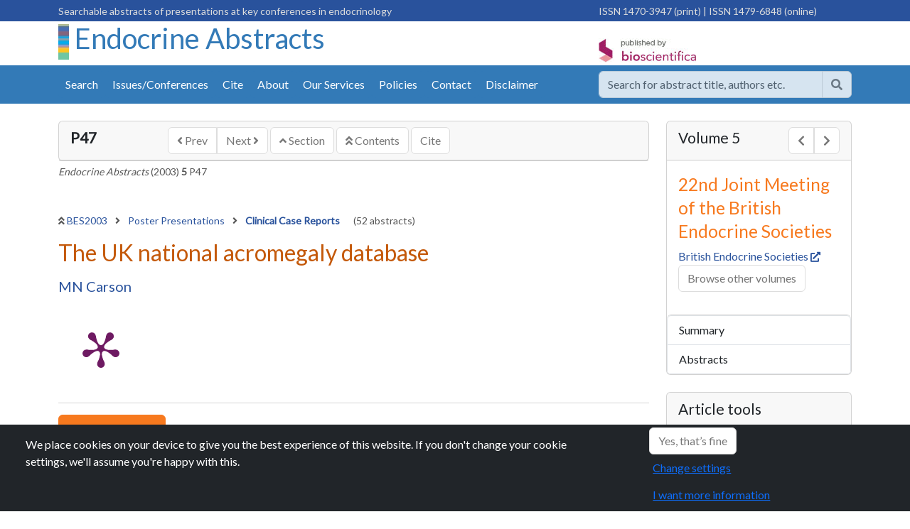

--- FILE ---
content_type: text/html; charset=utf-8
request_url: https://www.endocrine-abstracts.org/ea/0005/ea0005p47
body_size: 6618
content:
<!DOCTYPE html>
<html lang="en">
<head id="Head1">
    <meta charset="utf-8">
    <meta http-equiv="X-UA-Compatible" content="IE=edge">
    <meta name="viewport" content="width=device-width, initial-scale=1">
    <link rel="shortcut icon" href="/favicon.ico">
    <meta name="theme-color" content="#337AB7">
    <meta name="google-site-verification" content="kt1SjRcgY7E-LmhlRLZt2Se8puHTxleC7Ue8H4ns4uA" />
    <meta name="google-site-verification" content="E7Ik79dnxeffaEr4Oz3a_btTulxrFyChwb7jCeiKeeI" />
    <meta name="google-site-verification" content="MfaIUVwm-zl496a2MYOuVjM7YXgThIvgVEe21-rhOTY" />

<meta name='Year' content='2003' />
<meta name='Volume' content='5' />
<meta name='absno' content='47' />
<meta name='prefix' content='P' />
<meta name='previous' content='P46' />
<meta name='VolumeType' content='endocrine' />
<meta name='arttype' content='endabs' />
<meta name='eventcode' content='BES2003' />
<meta name='eventseries' content='British Endocrine Societies (pre 2005)' />
<meta name='BS.DocType' content='Abstract' />
<meta name='BS.AbstractNo' content='ea0005p47' />
<meta name='BS.HasEPoster' content='0' />
<meta name='DC.Title' content='The UK national acromegaly database' />
<meta name='DC.Publisher' content='BioScientifica' />
<meta name='DC.Language' content='en' />
<meta name='DC.Date' content='2003-03-01' />
<meta name='DC.Identifier' content='https://www.endocrine-abstracts.org/ea/0005/ea0005p47' />
<meta name='DC.Volume' content='5' />
<meta name='DC.Creator' content='M Carson' />
<meta name='citation_journal_title' content='Endocrine Abstracts' />
<meta name='citation_publisher' content='Bioscientifica' />
<meta name='citation_public_url' content='https://www.endocrine-abstracts.org/ea/0005/ea0005p47' />
<meta name='citation_section' content='Clinical Case Reports' />
<meta name='citation_year' content='2003' />
<meta name='citation_issn' content='1470-3947' />
<meta name='citation_issn' content='1479-6848' />
<meta name='citation_volume' content='5' />
<meta name='citation_title' content='The UK national acromegaly database' />
<meta name='citation_author' content='M Carson' />
<meta name='citation_publication_date' content='2003/03/01' />
<meta name='citation_doi' content='' />
<link rel='canonical' href='https://www.endocrine-abstracts.org/ea/0005/ea0005p47' />
        <title>The UK national acromegaly database | BES2003 | 22nd Joint Meeting of the British Endocrine Societies | Endocrine Abstracts</title>
    <link rel="stylesheet" integrity="sha384-QWTKZyjpPEjISv5WaRU9OFeRpok6YctnYmDr5pNlyT2bRjXh0JMhjY6hW+ALEwIH" crossorigin="anonymous" href="https://cdn.jsdelivr.net/npm/bootstrap@5.3.3/dist/css/bootstrap.min.css">
    <link rel="stylesheet" type="text/css" href="/css/bioscientifica.biosciabstracts.css" />  
    <link rel="preconnect" href="https://fonts.googleapis.com">
    <link rel="preconnect" crossorigin href="https://fonts.gstatic.com">
    <link rel="stylesheet" href="https://fonts.googleapis.com/css2?family=Lato&amp;family=Open&#x2B;Sans:wght@400&amp;display=swap">

</head>

<body>







    <div id="wrapper" class="endocrine-abstracts">

            <div style="background-color:#29529C;color:#ddd;padding:3px 0px 3px 0px;">
                <div class="container">
                    <div class="row">
                        <div class="col-8 d-none d-md-block">
                            <span class="small float-left" id="">Searchable abstracts of presentations at key conferences in endocrinology</span>
                        </div>
                        <div class="col-12 col-md-4">
                            <span class="hidden-sm hidden-xs small float-right" id="">
                                    <span class="issn issn-print">ISSN 1470-3947 (print) </span>
<span class="issn issn-online"> |  ISSN 1479-6848 (online)</span>
                            </span>
                        </div>
                    </div>
                </div>
            </div>

        <div class="container">
            <div class="row">
                <div class="col-10 col-md-8">
                        <h1 class="header-journal-name">
                            <img class="" alt="" src="/media/1040/ea_background_vertical.jpg">
                            <a href="/">
                                Endocrine Abstracts
                            </a>
                        </h1>

                </div>

                <div class="col-4 d-none d-sm-block pt-4">
                    <a href="http://www.bioscientifica.com" target="_blank" class="float-right" rel="noopener">
                        <img class="ml-4" alt="Published by BioScientifica" src="/images/logos/PublishedByBioScientifica.gif">
                    </a>
                </div>

                <div class="col-2 d-block d-sm-none text-right">
                    <button class="btn btn-default collapsed btn-mobile-menu" data-bs-toggle="collapse" data-bs-target="#primary-navbar-collapse" aria-hidden="true"><span class="d-none">Menu</span><span class="fa fa-bars"></span></button>
                </div>

            </div>
        </div>

        <div class="collapse" id="primary-navbar-collapse">
    <div class="nav nav-mobile hidden-md hidden-lg nav-primary list-group">
            <a href="/search" class="list-group-item ">Search</a>
            <a href="/browse" class="list-group-item ">Issues/Conferences</a>
                <a href="/cite/" class='list-group-item '>
                    Cite
                </a>
                <a href="/about/" class='list-group-item '>
                    About
                </a>
                <a href="/our-services/" class='list-group-item '>
                    Our Services
                </a>
                <a href="/policies/" class='list-group-item '>
                    Policies
                </a>
                <a href="/contact/" class='list-group-item '>
                    Contact
                </a>
                <a href="/disclaimer/" class='list-group-item '>
                    Disclaimer
                </a>
    </div>
</div>

        <div class="header-nav bg-primary pt-2 pb-2 sticky-top" style="z-index:1030;">
            <div class="container">
                <div class="row" style="padding:0px;">
                    <div class="col-sm-12 col-lg-8 d-none d-sm-block" style="padding:0px;">
                                <div class="container">

                <div id="NavPrimary" class="">
                     
                    <ul class="nav nav-pills d-flex ">
                            <li class="nav-item"><a class="nav-link " href="/search">Search</a></li>
                            <li class="nav-item"><a class="nav-link "  href="/browse">Issues/Conferences</a></li>
                                <li class='nav-item'>
                                    <a class="nav-link " href="/cite/">Cite</a>
                                </li>
                                <li class='nav-item'>
                                    <a class="nav-link " href="/about/">About</a>
                                </li>
                                <li class='nav-item'>
                                    <a class="nav-link " href="/our-services/">Our Services</a>
                                </li>
                                <li class='nav-item'>
                                    <a class="nav-link " href="/policies/">Policies</a>
                                </li>
                                <li class='nav-item'>
                                    <a class="nav-link " href="/contact/">Contact</a>
                                </li>
                                <li class='nav-item'>
                                    <a class="nav-link " href="/disclaimer/">Disclaimer</a>
                                </li>
                    </ul>
                </div>
                <div class="collapse " id="NavMobile">
                    <ul id="nav-mobile" class="nav navbar-default"></ul>
                </div>
            </div>



                    </div>
                    <div class="col-lg-4 col-sm-12" style="padding-top:0px;padding-bottom:0px;">
                            <div class="form-group">
                                <form method="get" action="/search">
                                    <div class="input-group" style="opacity:0.8;">
                                        <input class="form-control" type="text" name="q" value="" aria-label="search..." placeholder="Search for abstract title, authors etc." />
                                        <button type="submit" class="btn btn-secondary" aria-label="Help"><span class="fa fa-search"></span></button>
                                    </div>
                                </form>
                            </div>
                    </div>
                </div>
            </div>
        </div>
        

<div class="container">

    <div class="row">
        <div class="col-md-9">
            <div class="hidden-md" id="AbstractTocTools-mobile"></div>
            <div class="card mt-4">
                <div class="card-header">
                    <div class="row">
                        <div class="col-md-2">
                            <h2 class="h4 expanderHeader expander"><small><strong><span class="text-uppercase">P47</span></strong></small></h2>
                        </div>
                        <div class="col-md-10">
                            <div class="pull-right">
                                <div class="btn-group " role="group" aria-label="navigation">
                                    <a ID="hypPrev" href="https://www.endocrine-abstracts.org/ea/0005/ea0005p46" class="btn btn-secondary"><span class="fa fa-angle-left font-weight-bold"></span>  Prev </a>
                                    <a ID="hypNext" href="https://www.endocrine-abstracts.org/ea/0005/ea0005p48" class="btn btn-secondary">Next <span class="fa fa-angle-right font-weight-bold"></span> </a>
                                </div>
                                <a ID="hypSection" href="/ea/0005/abstracts/poster-presentations/clinical-case-reports/" class="btn btn-secondary"> <span class="fa fa-angle-up font-weight-bold"></span> Section</a>
                                <a ID="hypContents" href="/ea/0005/" class="btn btn-secondary"> <span class="fa fa-angle-double-up font-weight-bold"></span> Contents</a>
                                <a ID="hypCite" href="/cite" class="btn btn-secondary">Cite</a>
                            </div>
                        </div>
                    </div>
                </div>
            </div>
            <div class="mt-1 p-0">
                <div class="small">
                    <span id="Bibliographic"><em>Endocrine Abstracts</em> (2003) <strong>5</strong> P47</span>
                </div>
            </div>

            <div class="row mt-5">
                <div class="col-md-12">
                        <p class="mb-3 small">
                            <span class="fa fa-angle-double-up font-weight-bold"></span> <a href="/ea/0005/">BES2003 </a>
                                        <span class="fa fa-angle-right font-weight-bold ps-2 pe-2"></span>
                                        <a href="/ea/0005/abstracts/poster-presentations/">
                                            Poster Presentations
                                        </a>
                                        <span class="fa fa-angle-right font-weight-bold ps-2 pe-2"></span>
                                        <a href="/ea/0005/abstracts/poster-presentations/clinical-case-reports/">
                                            <strong>Clinical Case Reports</strong>
                                        </a>
                                        <span class="ps-3"> (52 abstracts)</span>
                        </p>
                        <h2 class="citation_title">The UK national acromegaly database</h2>
                            <h3 class="citation_author lead small mt-3">
                                    <span>
                                        <a class="" href="/search?a=1&q=MN Carson">
                                            MN Carson
                                        </a>
                                    </span>
                            </h3>
                </div>

            </div>

            <div class="clearFix"></div>
            <div class="d-flex justify-content-between mt-2">
                <div style="width:120px;">
                        <a href="https://plu.mx/plum/a/?doi=" data-popup="right" data-size="large" class="plumx-plum-print-popup" data-site="plum" data-hide-when-empty="false">The UK national acromegaly database</a>
                </div>
                <div style="padding-top: 30px;">
                    <span class="__dimensions_badge_embed__" data-doi="" data-style="small_circle"></span>
                    <script async charset="utf-8" src="https://badge.dimensions.ai/badge.js"></script>
                </div>

                <div style="padding-top: 45px;">
                    <div class="sharethis-inline-share-buttons"></div>
                </div>
            </div>

            <hr />
            <div class="citation_author_institution" id="divAffiliations">
                        <a class="btn btn-info" role="button" data-bs-toggle="collapse" href="#authorAffiliates" aria-expanded="false" aria-controls="authorAffiliates">Author affiliations</a>
            </div>

            <div class="collapse" id="authorAffiliates">
                <div class="small mt-3"><p>Endocrine Unit, Royal Infirmary, Edinburgh, UK.</p></div>
            </div>
            <hr />

            <div class="abstract pr-3"><p class="abstext">The low incidence of acromegaly makes it difficult for any individual centre to gather prospective data on a large enough series of patients to enable satisfactory epidemiological and other research to take place. In 1998, eight centres agreed to set up a collaborative database with a view to accumulating a major series covering the main treatment centres. The project has now been active for several years and there are currently seventeen participating centres. Any centre that is involved in the management of patients with acromegaly can participate. Initially it was decided to focus on centres with 40+ patients. The aims of the database are: to gather prospective data, to use this data to look at long-term morbidity and mortality, to provide data on the results of surgery, radiotherapy and medical therapy, to disseminate this information at conferences and in publications and to encourage centres to audit their own practices against the full dataset. As of 1st November 2002 a total of 1535 patient records have been entered by indiviual centres and transferred to the national database. This represents 74.3% of identified records. In the majority of centres data in entered by endocrine nurses. This is extremely time consuming. Three training days are held annually for data entry personnel to ensure that they are appropriately trained and supported. In addition, the National Co-ordinator is responsible for visiting each centre as required. There are a further nine centres in the process of joining the project and several others have expressed an interest. A clinical sub-committee of the Society for Endocrinology is now responsible for running the project which remains self-financing.<br><i>The project is currently supported by an educational grant from Novartis Pharmaceuticals.</i></p></div>

        </div>

        <div class="col-md-3">
            <div class="card mt-4">
                <div class="card-header d-flex justify-content-between">
                    <h2 class="h4"><small>Volume 5</small></h2>
                    <div class="btn-group">
                            <a href="/ea/0004/" class="btn btn-secondary" aria-label="Previous volume"><span class="fa fa-chevron-left"></span><span class="d-none">Prev</span></a>
                            <a href="/ea/0006/" class="btn btn-secondary" aria-label="Next volume"><span class="fa fa-chevron-right"></span><span class="d-none">Next</span></a>
                    </div>
                </div>
                <div id="EventDetail" class="expanderContent box card-body">
                    <h3><small>22nd Joint Meeting of the British Endocrine Societies</small></h3>
                        <a href='#' target="_blank">British Endocrine Societies&nbsp;<span class="small fa fa-external-link"></span></a><br />
                    <p><a class="btn btn-secondary" href="/browse">Browse other volumes</a></p>
                </div>
                <div class="list-group">
                    <a class="list-group-item py-2 " id="" href="/ea/0005/">Summary</a>
                        <a class="list-group-item py-2 " id="" href="/ea/0005/abstracts/">Abstracts</a>
                </div>
            </div>

            <div class="card  mt-4">
                <div class="card-header">
                    <h4 class="expanderHeader expander"><small>Article tools</small></h4>
                </div>

                <style>
                    #google_translate_element input {
                    border: 0px;
                    }

                    .goog-te-gadget {
                    font-size: 9px !important;
                    }
                </style>
                <script>
                    function googleTranslateElementInit() {
                    new google.translate.TranslateElement({
                    pageLanguage: 'en',
                    layout: google.translate.TranslateElement.InlineLayout.SIMPLE
                    }, 'google_translate_element');
                    }
                </script>
                <div class="list-group">
                    <div class="list-group-item py-2">
                        <div id=":0.targetLanguage" style="border: none;font-size:12px;">
                            <div id="google_translate_element"></div>
                            <script src="//translate.google.com/translate_a/element.js?cb=googleTranslateElementInit"></script>
                        </div>
                        | <a href="/disclaimer">Disclaimer</a>
                    </div>
                </div>

            </div>

            <div class="card mt-4">
    <div class="card-header">
        <h4 class="">My recent searches</h4>
    </div>

            <div class="list-group list-group-flush">
            <div class="list-group-item">No recent searches</div>
            </div>
</div>
            <div class="card  mt-4">
    <div class="card-header">
        <h4 class="">My recently viewed abstracts</h4>
    </div>
            <div class="list-group list-group-flush">
                    <div class="list-group-item"><a href="https://www.endocrine-abstracts.org/ea/0005/ea0005p47"> The UK national acromegaly database</a> (<1 min ago)</div>
            </div>
</div>


            <div class="card  mt-4">
                <div class="card-header">
                    <h4><small>Authors</small></h4>
                </div>
                <div class="xcard-body">
                    <div class="accordion" id="accordionAuthors">
                                <div class="accordion-item">
                                    <h2 class="accordion-header" id="headingOne">
                                        <button class="accordion-button collapsed" type="button" data-bs-toggle="collapse" data-bs-target="#carson-m" aria-expanded="true" aria-controls="carson-m">
                                            Carson M
                                        </button>
                                    </h2>
                                    <div class="accordion-collapse collapse" id="carson-m" data-bs-parent="#accordionAuthors">
                                        <div class="xaccordion-body">
                                            <div class="list-group">
                                                    <a class="list-group-item list-group-item-action" href="/search?a=1&q=Carson M">Endocrine Abstracts  <span class="fa fa-search"></span></a>
                                                <a class="list-group-item list-group-item-action" target="_blank" href="https://scholar.google.com/scholar?q=%22author%3ACarson+M%22">Google Scholar <span class="fa fa-external-link"></span></a>
                                                <a class="list-group-item list-group-item-action" target="_blank" href='http://www.ncbi.nlm.nih.gov/entrez/query.fcgi?cmd=search&term=Carson+M'>Pub Med <span class="fa fa-external-link"></span></a>
                                            </div>
                                        </div>
                                    </div>
                                </div>
                    </div>
                </div>
            </div>




        </div> <!-- end of side panel -->
    </div> <!-- end of row -->
</div> <!-- end of container -->



        <div class="footer bg-secondary pt-4 pb-3 mt-4">
            <div class="container">
                <div class="row">
                    <div class="col-md-3">
                        <p>
                            <a href="https://www.bioscientifica.com" rel="noopener" target="_blank"><img alt="Published by BioScientifica" src="/images/logos/PublishedByBioScientificaSpine.png" class="img-fluid"></a>
                        </p>
                    </div>

                    <div class="col-md-5">
                        <div class="card bg-light">
                            <div class="card-body">
                                <p>
                                    <strong>Endocrine Abstracts</strong><br />
                                    ISSN 1470-3947 (print)  |  ISSN 1479-6848 (online)<br />

                                    <a class="text-dark" href="https://www.bioscientifica.com" target="_blank" rel="noopener">&copy; Bioscientifica 2026  </a> |
                                    <a class="text-dark" target="_blank" href="https://www.bioscientifica.com/privacy/" rel="noopener">Privacy policy</a> |
                                    <a class="text-dark" href="#" data-bs-toggle="modal" data-bs-target="#CookieModal">Cookie settings</a>
                                </p>
                            </div>
                        </div>
                    </div>
                    <div class="col-md-4">
                        <div class="card">
                            <div class="card-body">
                                <h2 class="d-none">BiosciAbstracts</h2>
                                <div><a href="https://www.bioscientifica.com/publishing/proceedings-and-abstracts/" rel="noopener" target="_blank"><img src="/images/logos/biosciabstracts.gif" class="img-fluid" alt="Biosci Abstracts"><span class="d-none">Biosci Abstracts</span></a></div>
                                <p class="small">
                                    Bioscientifica Abstracts is the gateway to a series of products that provide a permanent, citable record of abstracts for biomedical and life science conferences.
                                </p>
                                <a href="https://www.bioscientifica.com/publishing/proceedings-and-abstracts/" target="_blank" rel="noopener" class="btn btn-primary">Find out more</a>
                            </div>
                        </div>
                    </div>
                </div>
            </div>
        </div>
    </div>

    <script integrity="sha256-/JqT3SQfawRcv/BIHPThkBvs0OEvtFFmqPF/lYI/Cxo=" crossorigin="anonymous" src="https://code.jquery.com/jquery-3.7.1.min.js"></script>
    <script integrity="sha384-YvpcrYf0tY3lHB60NNkmXc5s9fDVZLESaAA55NDzOxhy9GkcIdslK1eN7N6jIeHz" crossorigin="anonymous" src="https://cdn.jsdelivr.net/npm/bootstrap@5.3.3/dist/js/bootstrap.bundle.min.js"></script>
    <!-- fonts -->
    <link rel="stylesheet" href="https://use.fontawesome.com/releases/v5.12.0/css/all.css">
    <link rel="stylesheet" href="https://use.fontawesome.com/releases/v5.12.0/css/v4-shims.css">
    <!--adverts-->
    <script src="https://www.googletagservices.com/tag/js/gpt.js"></script>
    <script src="/scripts/bioscientifica.adverts.js"></script>
    <!-- vendor -->
    <script type="module" src="https://cdn.jsdelivr.net/npm/pdfjs-dist@4.10.38/build/pdf.min.mjs"></script>
    <link rel="stylesheet" href="https://cdn.jsdelivr.net/gh/fancyapps/fancybox@3.5.7/dist/jquery.fancybox.min.css" />
    <script src="https://cdn.jsdelivr.net/gh/fancyapps/fancybox@3.5.7/dist/jquery.fancybox.min.js"></script>
    <script type="text/javascript" src="//cdn.plu.mx/widget-popup.js"></script>
    <!--custom -->
    <script type="module" src="/scripts/bioscientifica.biosciabstracts.pdfjs.mjs"></script>
    <script type="module" src="/scripts/bioscientifica.biosciabstracts.js"></script>
    <script src="/scripts/bioscientifica.macrolibrary.es5.min.js"></script>
    <!-- cookies -->
    <script type="text/javascript" src="https://cookies.bioscientifica.com/jquery.cookiebar2.js"></script>
    <script>
        $(document).ready(function () {


                            var analyticsScriptGA4 = document.createElement('script');
                            analyticsScriptGA4.setAttribute('src', 'https://www.googletagmanager.com/gtag/js?id=G-5XF08PLKQZ')
                            analyticsScriptGA4.setAttribute('rel', 'noopener noreferrer')
                            document.body.appendChild(analyticsScriptGA4)

                            window.dataLayer = window.dataLayer || [];
                            function gtag() { dataLayer.push(arguments); }
                            gtag('consent', 'default', {
                                'ad_storage': 'denied',
                                'ad_user_data': 'denied',
                                'ad_personalization': 'denied',
                                'analytics_storage': 'denied'
                            });
                            gtag('js', new Date());
                            gtag('config', 'G-5XF08PLKQZ');

                            
                      $.cookieBar();       //cookie management
                      if (jQuery.cookieBar('cookies')) {

                $.getScript("https://platform-api.sharethis.com/js/sharethis.js#property=645a144dd427210019483714&product=sop&product=custom-share-buttons&source=platform");


                         //consent
                          if ($.cookieBar('cookies')) {
                              gtag('consent', 'update', {
                                  'ad_storage': 'denied',
                                  'ad_user_data': 'denied',
                                  'ad_personalization': 'denied',
                                  'analytics_storage': 'granted'
                              });
                          }
                                }
        });
    </script>
    <style>
        .bg-primary {background-color:#337AB7 !important;}
        .nav-pills a.nav-link{ background-color:#337AB7 !important;}
        .nav-pills a.nav-link:hover{ background-color:#F7791E !important;}
        .nav-pills a.nav-link.active{ background-color:#29529C !important;}
        .nav-tabs a.nav-link.active{ background-color:#337AB7 !important; color:#fff;}
        .header-journal-name a{margin-top:20px;color:#337AB7;}
    </style>


<script defer src="https://static.cloudflareinsights.com/beacon.min.js/vcd15cbe7772f49c399c6a5babf22c1241717689176015" integrity="sha512-ZpsOmlRQV6y907TI0dKBHq9Md29nnaEIPlkf84rnaERnq6zvWvPUqr2ft8M1aS28oN72PdrCzSjY4U6VaAw1EQ==" data-cf-beacon='{"version":"2024.11.0","token":"f93a7990d6584c509037682302de7756","r":1,"server_timing":{"name":{"cfCacheStatus":true,"cfEdge":true,"cfExtPri":true,"cfL4":true,"cfOrigin":true,"cfSpeedBrain":true},"location_startswith":null}}' crossorigin="anonymous"></script>
</body>
</html>





--- FILE ---
content_type: text/css
request_url: https://www.endocrine-abstracts.org/css/bioscientifica.biosciabstracts.css
body_size: 340
content:
body{font-family:'Lato', sans-serif;color:#555}a{color:#29529C;text-decoration:none}a:hover{text-decoration:underline}h2{color:#C4590A}h3{color:#F7791E}.header-journal-name{font-size:1.2em;margin-bottom:0}@media (min-width: 576px){.header-journal-name{font-size:1.5rem;margin-bottom:.5rem}}@media (min-width: 768px){.header-journal-name{font-size:2.5rem;margin-bottom:.5rem}}.content{min-height:520px}.bg-primary{background-color:#ffffff !important}.nav-pills a.nav-link,.nav-pills a.nav-link.active{padding:7px 10px 7px 10px !important;background-color:#fff}.form-group{margin-bottom:0px}.btn-primary{color:#777;background-color:#fff;border-color:#ddd}.btn-secondary{color:#777;background-color:#fff;border-color:#ddd}.btn-info{color:#fff;background-color:#F7791E;border-color:#F7791E}.nav-pills a.nav-link{background-color:#29529C !important;color:#fff}.nav-pills a.nav-link.active{background-color:#337AB7 !important;color:#fff}.loading{position:fixed;z-index:999;height:2em;width:2em;overflow:visible;margin:auto;top:0;left:0;bottom:0;right:0}li a[disabled="disabled"]{display:none}h3.citation_author{color:#29529C}.date{font-size:13px;margin-bottom:1em}.date span{padding:7px}.date span:first-child,.date span:nth-child(2),.date span:nth-child(3){font-size:13px;line-height:1em;background-color:#eee}
/*# sourceMappingURL=bioscientifica.biosciabstracts.css.map */


--- FILE ---
content_type: application/javascript; charset=utf-8
request_url: https://cdn.jsdelivr.net/npm/pdfjs-dist@4.10.38/build/pdf.min.mjs
body_size: 99331
content:
/**
 * @licstart The following is the entire license notice for the
 * JavaScript code in this page
 *
 * Copyright 2024 Mozilla Foundation
 *
 * Licensed under the Apache License, Version 2.0 (the "License");
 * you may not use this file except in compliance with the License.
 * You may obtain a copy of the License at
 *
 *     http://www.apache.org/licenses/LICENSE-2.0
 *
 * Unless required by applicable law or agreed to in writing, software
 * distributed under the License is distributed on an "AS IS" BASIS,
 * WITHOUT WARRANTIES OR CONDITIONS OF ANY KIND, either express or implied.
 * See the License for the specific language governing permissions and
 * limitations under the License.
 *
 * @licend The above is the entire license notice for the
 * JavaScript code in this page
 */var t={d:(e,i)=>{for(var s in i)t.o(i,s)&&!t.o(e,s)&&Object.defineProperty(e,s,{enumerable:!0,get:i[s]})},o:(t,e)=>Object.prototype.hasOwnProperty.call(t,e)},__webpack_exports__ = globalThis.pdfjsLib = {};t.d(__webpack_exports__,{AbortException:()=>AbortException,AnnotationEditorLayer:()=>AnnotationEditorLayer,AnnotationEditorParamsType:()=>m,AnnotationEditorType:()=>g,AnnotationEditorUIManager:()=>AnnotationEditorUIManager,AnnotationLayer:()=>AnnotationLayer,AnnotationMode:()=>p,ColorPicker:()=>ColorPicker,DOMSVGFactory:()=>DOMSVGFactory,DrawLayer:()=>DrawLayer,FeatureTest:()=>util_FeatureTest,GlobalWorkerOptions:()=>GlobalWorkerOptions,ImageKind:()=>_,InvalidPDFException:()=>InvalidPDFException,MissingPDFException:()=>MissingPDFException,OPS:()=>X,OutputScale:()=>OutputScale,PDFDataRangeTransport:()=>PDFDataRangeTransport,PDFDateString:()=>PDFDateString,PDFWorker:()=>PDFWorker,PasswordResponses:()=>K,PermissionFlag:()=>f,PixelsPerInch:()=>PixelsPerInch,RenderingCancelledException:()=>RenderingCancelledException,TextLayer:()=>TextLayer,TouchManager:()=>TouchManager,UnexpectedResponseException:()=>UnexpectedResponseException,Util:()=>Util,VerbosityLevel:()=>q,XfaLayer:()=>XfaLayer,build:()=>Nt,createValidAbsoluteUrl:()=>createValidAbsoluteUrl,fetchData:()=>fetchData,getDocument:()=>getDocument,getFilenameFromUrl:()=>getFilenameFromUrl,getPdfFilenameFromUrl:()=>getPdfFilenameFromUrl,getXfaPageViewport:()=>getXfaPageViewport,isDataScheme:()=>isDataScheme,isPdfFile:()=>isPdfFile,noContextMenu:()=>noContextMenu,normalizeUnicode:()=>normalizeUnicode,setLayerDimensions:()=>setLayerDimensions,shadow:()=>shadow,stopEvent:()=>stopEvent,version:()=>Ot});const e=!("object"!=typeof process||process+""!="[object process]"||process.versions.nw||process.versions.electron&&process.type&&"browser"!==process.type),i=[1,0,0,1,0,0],s=[.001,0,0,.001,0,0],n=1.35,a=1,r=2,o=4,l=16,h=32,d=64,c=128,u=256,p={DISABLE:0,ENABLE:1,ENABLE_FORMS:2,ENABLE_STORAGE:3},g={DISABLE:-1,NONE:0,FREETEXT:3,HIGHLIGHT:9,STAMP:13,INK:15},m={RESIZE:1,CREATE:2,FREETEXT_SIZE:11,FREETEXT_COLOR:12,FREETEXT_OPACITY:13,INK_COLOR:21,INK_THICKNESS:22,INK_OPACITY:23,HIGHLIGHT_COLOR:31,HIGHLIGHT_DEFAULT_COLOR:32,HIGHLIGHT_THICKNESS:33,HIGHLIGHT_FREE:34,HIGHLIGHT_SHOW_ALL:35,DRAW_STEP:41},f={PRINT:4,MODIFY_CONTENTS:8,COPY:16,MODIFY_ANNOTATIONS:32,FILL_INTERACTIVE_FORMS:256,COPY_FOR_ACCESSIBILITY:512,ASSEMBLE:1024,PRINT_HIGH_QUALITY:2048},b=0,A=1,w=2,v=3,y=3,x=4,_={GRAYSCALE_1BPP:1,RGB_24BPP:2,RGBA_32BPP:3},E=1,S=2,C=3,T=4,M=5,P=6,D=7,k=8,R=9,I=10,F=11,L=12,O=13,N=14,B=15,H=16,z=17,U=20,G=1,$=2,V=3,j=4,W=5,q={ERRORS:0,WARNINGS:1,INFOS:5},X={dependency:1,setLineWidth:2,setLineCap:3,setLineJoin:4,setMiterLimit:5,setDash:6,setRenderingIntent:7,setFlatness:8,setGState:9,save:10,restore:11,transform:12,moveTo:13,lineTo:14,curveTo:15,curveTo2:16,curveTo3:17,closePath:18,rectangle:19,stroke:20,closeStroke:21,fill:22,eoFill:23,fillStroke:24,eoFillStroke:25,closeFillStroke:26,closeEOFillStroke:27,endPath:28,clip:29,eoClip:30,beginText:31,endText:32,setCharSpacing:33,setWordSpacing:34,setHScale:35,setLeading:36,setFont:37,setTextRenderingMode:38,setTextRise:39,moveText:40,setLeadingMoveText:41,setTextMatrix:42,nextLine:43,showText:44,showSpacedText:45,nextLineShowText:46,nextLineSetSpacingShowText:47,setCharWidth:48,setCharWidthAndBounds:49,setStrokeColorSpace:50,setFillColorSpace:51,setStrokeColor:52,setStrokeColorN:53,setFillColor:54,setFillColorN:55,setStrokeGray:56,setFillGray:57,setStrokeRGBColor:58,setFillRGBColor:59,setStrokeCMYKColor:60,setFillCMYKColor:61,shadingFill:62,beginInlineImage:63,beginImageData:64,endInlineImage:65,paintXObject:66,markPoint:67,markPointProps:68,beginMarkedContent:69,beginMarkedContentProps:70,endMarkedContent:71,beginCompat:72,endCompat:73,paintFormXObjectBegin:74,paintFormXObjectEnd:75,beginGroup:76,endGroup:77,beginAnnotation:80,endAnnotation:81,paintImageMaskXObject:83,paintImageMaskXObjectGroup:84,paintImageXObject:85,paintInlineImageXObject:86,paintInlineImageXObjectGroup:87,paintImageXObjectRepeat:88,paintImageMaskXObjectRepeat:89,paintSolidColorImageMask:90,constructPath:91,setStrokeTransparent:92,setFillTransparent:93},K={NEED_PASSWORD:1,INCORRECT_PASSWORD:2};let Y=q.WARNINGS;function setVerbosityLevel(t){Number.isInteger(t)&&(Y=t)}function getVerbosityLevel(){return Y}function info(t){Y>=q.INFOS&&console.log(`Info: ${t}`)}function warn(t){Y>=q.WARNINGS&&console.log(`Warning: ${t}`)}function unreachable(t){throw new Error(t)}function assert(t,e){t||unreachable(e)}function createValidAbsoluteUrl(t,e=null,i=null){if(!t)return null;try{if(i&&"string"==typeof t){if(i.addDefaultProtocol&&t.startsWith("www.")){const e=t.match(/\./g);e?.length>=2&&(t=`http://${t}`)}if(i.tryConvertEncoding)try{t=function stringToUTF8String(t){return decodeURIComponent(escape(t))}(t)}catch{}}const s=e?new URL(t,e):new URL(t);if(function _isValidProtocol(t){switch(t?.protocol){case"http:":case"https:":case"ftp:":case"mailto:":case"tel:":return!0;default:return!1}}(s))return s}catch{}return null}function shadow(t,e,i,s=!1){Object.defineProperty(t,e,{value:i,enumerable:!s,configurable:!0,writable:!1});return i}const Q=function BaseExceptionClosure(){function BaseException(t,e){this.message=t;this.name=e}BaseException.prototype=new Error;BaseException.constructor=BaseException;return BaseException}();class PasswordException extends Q{constructor(t,e){super(t,"PasswordException");this.code=e}}class UnknownErrorException extends Q{constructor(t,e){super(t,"UnknownErrorException");this.details=e}}class InvalidPDFException extends Q{constructor(t){super(t,"InvalidPDFException")}}class MissingPDFException extends Q{constructor(t){super(t,"MissingPDFException")}}class UnexpectedResponseException extends Q{constructor(t,e){super(t,"UnexpectedResponseException");this.status=e}}class FormatError extends Q{constructor(t){super(t,"FormatError")}}class AbortException extends Q{constructor(t){super(t,"AbortException")}}function bytesToString(t){"object"==typeof t&&void 0!==t?.length||unreachable("Invalid argument for bytesToString");const e=t.length,i=8192;if(e<i)return String.fromCharCode.apply(null,t);const s=[];for(let n=0;n<e;n+=i){const a=Math.min(n+i,e),r=t.subarray(n,a);s.push(String.fromCharCode.apply(null,r))}return s.join("")}function stringToBytes(t){"string"!=typeof t&&unreachable("Invalid argument for stringToBytes");const e=t.length,i=new Uint8Array(e);for(let s=0;s<e;++s)i[s]=255&t.charCodeAt(s);return i}function objectFromMap(t){const e=Object.create(null);for(const[i,s]of t)e[i]=s;return e}class util_FeatureTest{static get isLittleEndian(){return shadow(this,"isLittleEndian",function isLittleEndian(){const t=new Uint8Array(4);t[0]=1;return 1===new Uint32Array(t.buffer,0,1)[0]}())}static get isEvalSupported(){return shadow(this,"isEvalSupported",function isEvalSupported(){try{new Function("");return!0}catch{return!1}}())}static get isOffscreenCanvasSupported(){return shadow(this,"isOffscreenCanvasSupported","undefined"!=typeof OffscreenCanvas)}static get isImageDecoderSupported(){return shadow(this,"isImageDecoderSupported","undefined"!=typeof ImageDecoder)}static get platform(){return"undefined"!=typeof navigator&&"string"==typeof navigator?.platform?shadow(this,"platform",{isMac:navigator.platform.includes("Mac"),isWindows:navigator.platform.includes("Win"),isFirefox:"string"==typeof navigator?.userAgent&&navigator.userAgent.includes("Firefox")}):shadow(this,"platform",{isMac:!1,isWindows:!1,isFirefox:!1})}static get isCSSRoundSupported(){return shadow(this,"isCSSRoundSupported",globalThis.CSS?.supports?.("width: round(1.5px, 1px)"))}}const J=Array.from(Array(256).keys(),(t=>t.toString(16).padStart(2,"0")));class Util{static makeHexColor(t,e,i){return`#${J[t]}${J[e]}${J[i]}`}static scaleMinMax(t,e){let i;if(t[0]){if(t[0]<0){i=e[0];e[0]=e[2];e[2]=i}e[0]*=t[0];e[2]*=t[0];if(t[3]<0){i=e[1];e[1]=e[3];e[3]=i}e[1]*=t[3];e[3]*=t[3]}else{i=e[0];e[0]=e[1];e[1]=i;i=e[2];e[2]=e[3];e[3]=i;if(t[1]<0){i=e[1];e[1]=e[3];e[3]=i}e[1]*=t[1];e[3]*=t[1];if(t[2]<0){i=e[0];e[0]=e[2];e[2]=i}e[0]*=t[2];e[2]*=t[2]}e[0]+=t[4];e[1]+=t[5];e[2]+=t[4];e[3]+=t[5]}static transform(t,e){return[t[0]*e[0]+t[2]*e[1],t[1]*e[0]+t[3]*e[1],t[0]*e[2]+t[2]*e[3],t[1]*e[2]+t[3]*e[3],t[0]*e[4]+t[2]*e[5]+t[4],t[1]*e[4]+t[3]*e[5]+t[5]]}static applyTransform(t,e){return[t[0]*e[0]+t[1]*e[2]+e[4],t[0]*e[1]+t[1]*e[3]+e[5]]}static applyInverseTransform(t,e){const i=e[0]*e[3]-e[1]*e[2];return[(t[0]*e[3]-t[1]*e[2]+e[2]*e[5]-e[4]*e[3])/i,(-t[0]*e[1]+t[1]*e[0]+e[4]*e[1]-e[5]*e[0])/i]}static getAxialAlignedBoundingBox(t,e){const i=this.applyTransform(t,e),s=this.applyTransform(t.slice(2,4),e),n=this.applyTransform([t[0],t[3]],e),a=this.applyTransform([t[2],t[1]],e);return[Math.min(i[0],s[0],n[0],a[0]),Math.min(i[1],s[1],n[1],a[1]),Math.max(i[0],s[0],n[0],a[0]),Math.max(i[1],s[1],n[1],a[1])]}static inverseTransform(t){const e=t[0]*t[3]-t[1]*t[2];return[t[3]/e,-t[1]/e,-t[2]/e,t[0]/e,(t[2]*t[5]-t[4]*t[3])/e,(t[4]*t[1]-t[5]*t[0])/e]}static singularValueDecompose2dScale(t){const e=[t[0],t[2],t[1],t[3]],i=t[0]*e[0]+t[1]*e[2],s=t[0]*e[1]+t[1]*e[3],n=t[2]*e[0]+t[3]*e[2],a=t[2]*e[1]+t[3]*e[3],r=(i+a)/2,o=Math.sqrt((i+a)**2-4*(i*a-n*s))/2,l=r+o||1,h=r-o||1;return[Math.sqrt(l),Math.sqrt(h)]}static normalizeRect(t){const e=t.slice(0);if(t[0]>t[2]){e[0]=t[2];e[2]=t[0]}if(t[1]>t[3]){e[1]=t[3];e[3]=t[1]}return e}static intersect(t,e){const i=Math.max(Math.min(t[0],t[2]),Math.min(e[0],e[2])),s=Math.min(Math.max(t[0],t[2]),Math.max(e[0],e[2]));if(i>s)return null;const n=Math.max(Math.min(t[1],t[3]),Math.min(e[1],e[3])),a=Math.min(Math.max(t[1],t[3]),Math.max(e[1],e[3]));return n>a?null:[i,n,s,a]}static#t(t,e,i,s,n,a,r,o,l,h){if(l<=0||l>=1)return;const d=1-l,c=l*l,u=c*l,p=d*(d*(d*t+3*l*e)+3*c*i)+u*s,g=d*(d*(d*n+3*l*a)+3*c*r)+u*o;h[0]=Math.min(h[0],p);h[1]=Math.min(h[1],g);h[2]=Math.max(h[2],p);h[3]=Math.max(h[3],g)}static#e(t,e,i,s,n,a,r,o,l,h,d,c){if(Math.abs(l)<1e-12){Math.abs(h)>=1e-12&&this.#t(t,e,i,s,n,a,r,o,-d/h,c);return}const u=h**2-4*d*l;if(u<0)return;const p=Math.sqrt(u),g=2*l;this.#t(t,e,i,s,n,a,r,o,(-h+p)/g,c);this.#t(t,e,i,s,n,a,r,o,(-h-p)/g,c)}static bezierBoundingBox(t,e,i,s,n,a,r,o,l){if(l){l[0]=Math.min(l[0],t,r);l[1]=Math.min(l[1],e,o);l[2]=Math.max(l[2],t,r);l[3]=Math.max(l[3],e,o)}else l=[Math.min(t,r),Math.min(e,o),Math.max(t,r),Math.max(e,o)];this.#e(t,i,n,r,e,s,a,o,3*(3*(i-n)-t+r),6*(t-2*i+n),3*(i-t),l);this.#e(t,i,n,r,e,s,a,o,3*(3*(s-a)-e+o),6*(e-2*s+a),3*(s-e),l);return l}}let Z=null,tt=null;function normalizeUnicode(t){if(!Z){Z=/([\u00a0\u00b5\u037e\u0eb3\u2000-\u200a\u202f\u2126\ufb00-\ufb04\ufb06\ufb20-\ufb36\ufb38-\ufb3c\ufb3e\ufb40-\ufb41\ufb43-\ufb44\ufb46-\ufba1\ufba4-\ufba9\ufbae-\ufbb1\ufbd3-\ufbdc\ufbde-\ufbe7\ufbea-\ufbf8\ufbfc-\ufbfd\ufc00-\ufc5d\ufc64-\ufcf1\ufcf5-\ufd3d\ufd88\ufdf4\ufdfa-\ufdfb\ufe71\ufe77\ufe79\ufe7b\ufe7d]+)|(\ufb05+)/gu;tt=new Map([["ﬅ","ſt"]])}return t.replaceAll(Z,((t,e,i)=>e?e.normalize("NFKC"):tt.get(i)))}const et="pdfjs_internal_id_";"function"!=typeof Promise.try&&(Promise.try=function(t,...e){return new Promise((i=>{i(t(...e))}))});const it="http://www.w3.org/2000/svg";class PixelsPerInch{static CSS=96;static PDF=72;static PDF_TO_CSS_UNITS=this.CSS/this.PDF}async function fetchData(t,e="text"){if(isValidFetchUrl(t,document.baseURI)){const i=await fetch(t);if(!i.ok)throw new Error(i.statusText);switch(e){case"arraybuffer":return i.arrayBuffer();case"blob":return i.blob();case"json":return i.json()}return i.text()}return new Promise(((i,s)=>{const n=new XMLHttpRequest;n.open("GET",t,!0);n.responseType=e;n.onreadystatechange=()=>{if(n.readyState===XMLHttpRequest.DONE)if(200!==n.status&&0!==n.status)s(new Error(n.statusText));else{switch(e){case"arraybuffer":case"blob":case"json":i(n.response);return}i(n.responseText)}};n.send(null)}))}class PageViewport{constructor({viewBox:t,userUnit:e,scale:i,rotation:s,offsetX:n=0,offsetY:a=0,dontFlip:r=!1}){this.viewBox=t;this.userUnit=e;this.scale=i;this.rotation=s;this.offsetX=n;this.offsetY=a;i*=e;const o=(t[2]+t[0])/2,l=(t[3]+t[1])/2;let h,d,c,u,p,g,m,f;(s%=360)<0&&(s+=360);switch(s){case 180:h=-1;d=0;c=0;u=1;break;case 90:h=0;d=1;c=1;u=0;break;case 270:h=0;d=-1;c=-1;u=0;break;case 0:h=1;d=0;c=0;u=-1;break;default:throw new Error("PageViewport: Invalid rotation, must be a multiple of 90 degrees.")}if(r){c=-c;u=-u}if(0===h){p=Math.abs(l-t[1])*i+n;g=Math.abs(o-t[0])*i+a;m=(t[3]-t[1])*i;f=(t[2]-t[0])*i}else{p=Math.abs(o-t[0])*i+n;g=Math.abs(l-t[1])*i+a;m=(t[2]-t[0])*i;f=(t[3]-t[1])*i}this.transform=[h*i,d*i,c*i,u*i,p-h*i*o-c*i*l,g-d*i*o-u*i*l];this.width=m;this.height=f}get rawDims(){const{userUnit:t,viewBox:e}=this,i=e.map((e=>e*t));return shadow(this,"rawDims",{pageWidth:i[2]-i[0],pageHeight:i[3]-i[1],pageX:i[0],pageY:i[1]})}clone({scale:t=this.scale,rotation:e=this.rotation,offsetX:i=this.offsetX,offsetY:s=this.offsetY,dontFlip:n=!1}={}){return new PageViewport({viewBox:this.viewBox.slice(),userUnit:this.userUnit,scale:t,rotation:e,offsetX:i,offsetY:s,dontFlip:n})}convertToViewportPoint(t,e){return Util.applyTransform([t,e],this.transform)}convertToViewportRectangle(t){const e=Util.applyTransform([t[0],t[1]],this.transform),i=Util.applyTransform([t[2],t[3]],this.transform);return[e[0],e[1],i[0],i[1]]}convertToPdfPoint(t,e){return Util.applyInverseTransform([t,e],this.transform)}}class RenderingCancelledException extends Q{constructor(t,e=0){super(t,"RenderingCancelledException");this.extraDelay=e}}function isDataScheme(t){const e=t.length;let i=0;for(;i<e&&""===t[i].trim();)i++;return"data:"===t.substring(i,i+5).toLowerCase()}function isPdfFile(t){return"string"==typeof t&&/\.pdf$/i.test(t)}function getFilenameFromUrl(t){[t]=t.split(/[#?]/,1);return t.substring(t.lastIndexOf("/")+1)}function getPdfFilenameFromUrl(t,e="document.pdf"){if("string"!=typeof t)return e;if(isDataScheme(t)){warn('getPdfFilenameFromUrl: ignore "data:"-URL for performance reasons.');return e}const i=/[^/?#=]+\.pdf\b(?!.*\.pdf\b)/i,s=/^(?:(?:[^:]+:)?\/\/[^/]+)?([^?#]*)(\?[^#]*)?(#.*)?$/.exec(t);let n=i.exec(s[1])||i.exec(s[2])||i.exec(s[3]);if(n){n=n[0];if(n.includes("%"))try{n=i.exec(decodeURIComponent(n))[0]}catch{}}return n||e}class StatTimer{started=Object.create(null);times=[];time(t){t in this.started&&warn(`Timer is already running for ${t}`);this.started[t]=Date.now()}timeEnd(t){t in this.started||warn(`Timer has not been started for ${t}`);this.times.push({name:t,start:this.started[t],end:Date.now()});delete this.started[t]}toString(){const t=[];let e=0;for(const{name:t}of this.times)e=Math.max(t.length,e);for(const{name:i,start:s,end:n}of this.times)t.push(`${i.padEnd(e)} ${n-s}ms\n`);return t.join("")}}function isValidFetchUrl(t,e){try{const{protocol:i}=e?new URL(t,e):new URL(t);return"http:"===i||"https:"===i}catch{return!1}}function noContextMenu(t){t.preventDefault()}function stopEvent(t){t.preventDefault();t.stopPropagation()}class PDFDateString{static#i;static toDateObject(t){if(!t||"string"!=typeof t)return null;this.#i||=new RegExp("^D:(\\d{4})(\\d{2})?(\\d{2})?(\\d{2})?(\\d{2})?(\\d{2})?([Z|+|-])?(\\d{2})?'?(\\d{2})?'?");const e=this.#i.exec(t);if(!e)return null;const i=parseInt(e[1],10);let s=parseInt(e[2],10);s=s>=1&&s<=12?s-1:0;let n=parseInt(e[3],10);n=n>=1&&n<=31?n:1;let a=parseInt(e[4],10);a=a>=0&&a<=23?a:0;let r=parseInt(e[5],10);r=r>=0&&r<=59?r:0;let o=parseInt(e[6],10);o=o>=0&&o<=59?o:0;const l=e[7]||"Z";let h=parseInt(e[8],10);h=h>=0&&h<=23?h:0;let d=parseInt(e[9],10)||0;d=d>=0&&d<=59?d:0;if("-"===l){a+=h;r+=d}else if("+"===l){a-=h;r-=d}return new Date(Date.UTC(i,s,n,a,r,o))}}function getXfaPageViewport(t,{scale:e=1,rotation:i=0}){const{width:s,height:n}=t.attributes.style,a=[0,0,parseInt(s),parseInt(n)];return new PageViewport({viewBox:a,userUnit:1,scale:e,rotation:i})}function getRGB(t){if(t.startsWith("#")){const e=parseInt(t.slice(1),16);return[(16711680&e)>>16,(65280&e)>>8,255&e]}if(t.startsWith("rgb("))return t.slice(4,-1).split(",").map((t=>parseInt(t)));if(t.startsWith("rgba("))return t.slice(5,-1).split(",").map((t=>parseInt(t))).slice(0,3);warn(`Not a valid color format: "${t}"`);return[0,0,0]}function getCurrentTransform(t){const{a:e,b:i,c:s,d:n,e:a,f:r}=t.getTransform();return[e,i,s,n,a,r]}function getCurrentTransformInverse(t){const{a:e,b:i,c:s,d:n,e:a,f:r}=t.getTransform().invertSelf();return[e,i,s,n,a,r]}function setLayerDimensions(t,e,i=!1,s=!0){if(e instanceof PageViewport){const{pageWidth:s,pageHeight:n}=e.rawDims,{style:a}=t,r=util_FeatureTest.isCSSRoundSupported,o=`var(--scale-factor) * ${s}px`,l=`var(--scale-factor) * ${n}px`,h=r?`round(down, ${o}, var(--scale-round-x, 1px))`:`calc(${o})`,d=r?`round(down, ${l}, var(--scale-round-y, 1px))`:`calc(${l})`;if(i&&e.rotation%180!=0){a.width=d;a.height=h}else{a.width=h;a.height=d}}s&&t.setAttribute("data-main-rotation",e.rotation)}class OutputScale{constructor(){const t=window.devicePixelRatio||1;this.sx=t;this.sy=t}get scaled(){return 1!==this.sx||1!==this.sy}get symmetric(){return this.sx===this.sy}}class EditorToolbar{#s=null;#n=null;#a;#r=null;#o=null;static#l=null;constructor(t){this.#a=t;EditorToolbar.#l||=Object.freeze({freetext:"pdfjs-editor-remove-freetext-button",highlight:"pdfjs-editor-remove-highlight-button",ink:"pdfjs-editor-remove-ink-button",stamp:"pdfjs-editor-remove-stamp-button"})}render(){const t=this.#s=document.createElement("div");t.classList.add("editToolbar","hidden");t.setAttribute("role","toolbar");const e=this.#a._uiManager._signal;t.addEventListener("contextmenu",noContextMenu,{signal:e});t.addEventListener("pointerdown",EditorToolbar.#h,{signal:e});const i=this.#r=document.createElement("div");i.className="buttons";t.append(i);const s=this.#a.toolbarPosition;if(s){const{style:e}=t,i="ltr"===this.#a._uiManager.direction?1-s[0]:s[0];e.insetInlineEnd=100*i+"%";e.top=`calc(${100*s[1]}% + var(--editor-toolbar-vert-offset))`}this.#d();return t}get div(){return this.#s}static#h(t){t.stopPropagation()}#c(t){this.#a._focusEventsAllowed=!1;stopEvent(t)}#u(t){this.#a._focusEventsAllowed=!0;stopEvent(t)}#p(t){const e=this.#a._uiManager._signal;t.addEventListener("focusin",this.#c.bind(this),{capture:!0,signal:e});t.addEventListener("focusout",this.#u.bind(this),{capture:!0,signal:e});t.addEventListener("contextmenu",noContextMenu,{signal:e})}hide(){this.#s.classList.add("hidden");this.#n?.hideDropdown()}show(){this.#s.classList.remove("hidden");this.#o?.shown()}#d(){const{editorType:t,_uiManager:e}=this.#a,i=document.createElement("button");i.className="delete";i.tabIndex=0;i.setAttribute("data-l10n-id",EditorToolbar.#l[t]);this.#p(i);i.addEventListener("click",(t=>{e.delete()}),{signal:e._signal});this.#r.append(i)}get#g(){const t=document.createElement("div");t.className="divider";return t}async addAltText(t){const e=await t.render();this.#p(e);this.#r.prepend(e,this.#g);this.#o=t}addColorPicker(t){this.#n=t;const e=t.renderButton();this.#p(e);this.#r.prepend(e,this.#g)}remove(){this.#s.remove();this.#n?.destroy();this.#n=null}}class HighlightToolbar{#r=null;#s=null;#m;constructor(t){this.#m=t}#f(){const t=this.#s=document.createElement("div");t.className="editToolbar";t.setAttribute("role","toolbar");t.addEventListener("contextmenu",noContextMenu,{signal:this.#m._signal});const e=this.#r=document.createElement("div");e.className="buttons";t.append(e);this.#b();return t}#A(t,e){let i=0,s=0;for(const n of t){const t=n.y+n.height;if(t<i)continue;const a=n.x+(e?n.width:0);if(t>i){s=a;i=t}else e?a>s&&(s=a):a<s&&(s=a)}return[e?1-s:s,i]}show(t,e,i){const[s,n]=this.#A(e,i),{style:a}=this.#s||=this.#f();t.append(this.#s);a.insetInlineEnd=100*s+"%";a.top=`calc(${100*n}% + var(--editor-toolbar-vert-offset))`}hide(){this.#s.remove()}#b(){const t=document.createElement("button");t.className="highlightButton";t.tabIndex=0;t.setAttribute("data-l10n-id","pdfjs-highlight-floating-button1");const e=document.createElement("span");t.append(e);e.className="visuallyHidden";e.setAttribute("data-l10n-id","pdfjs-highlight-floating-button-label");const i=this.#m._signal;t.addEventListener("contextmenu",noContextMenu,{signal:i});t.addEventListener("click",(()=>{this.#m.highlightSelection("floating_button")}),{signal:i});this.#r.append(t)}}function bindEvents(t,e,i){for(const s of i)e.addEventListener(s,t[s].bind(t))}class IdManager{#w=0;get id(){return"pdfjs_internal_editor_"+this.#w++}}class ImageManager{#v=function getUuid(){if("function"==typeof crypto.randomUUID)return crypto.randomUUID();const t=new Uint8Array(32);crypto.getRandomValues(t);return bytesToString(t)}();#w=0;#y=null;static get _isSVGFittingCanvas(){const t=new OffscreenCanvas(1,3).getContext("2d",{willReadFrequently:!0}),e=new Image;e.src='data:image/svg+xml;charset=UTF-8,<svg viewBox="0 0 1 1" width="1" height="1" xmlns="http://www.w3.org/2000/svg"><rect width="1" height="1" style="fill:red;"/></svg>';return shadow(this,"_isSVGFittingCanvas",e.decode().then((()=>{t.drawImage(e,0,0,1,1,0,0,1,3);return 0===new Uint32Array(t.getImageData(0,0,1,1).data.buffer)[0]})))}async#x(t,e){this.#y||=new Map;let i=this.#y.get(t);if(null===i)return null;if(i?.bitmap){i.refCounter+=1;return i}try{i||={bitmap:null,id:`image_${this.#v}_${this.#w++}`,refCounter:0,isSvg:!1};let t;if("string"==typeof e){i.url=e;t=await fetchData(e,"blob")}else e instanceof File?t=i.file=e:e instanceof Blob&&(t=e);if("image/svg+xml"===t.type){const e=ImageManager._isSVGFittingCanvas,s=new FileReader,n=new Image,a=new Promise(((t,a)=>{n.onload=()=>{i.bitmap=n;i.isSvg=!0;t()};s.onload=async()=>{const t=i.svgUrl=s.result;n.src=await e?`${t}#svgView(preserveAspectRatio(none))`:t};n.onerror=s.onerror=a}));s.readAsDataURL(t);await a}else i.bitmap=await createImageBitmap(t);i.refCounter=1}catch(t){warn(t);i=null}this.#y.set(t,i);i&&this.#y.set(i.id,i);return i}async getFromFile(t){const{lastModified:e,name:i,size:s,type:n}=t;return this.#x(`${e}_${i}_${s}_${n}`,t)}async getFromUrl(t){return this.#x(t,t)}async getFromBlob(t,e){const i=await e;return this.#x(t,i)}async getFromId(t){this.#y||=new Map;const e=this.#y.get(t);if(!e)return null;if(e.bitmap){e.refCounter+=1;return e}if(e.file)return this.getFromFile(e.file);if(e.blobPromise){const{blobPromise:t}=e;delete e.blobPromise;return this.getFromBlob(e.id,t)}return this.getFromUrl(e.url)}getFromCanvas(t,e){this.#y||=new Map;let i=this.#y.get(t);if(i?.bitmap){i.refCounter+=1;return i}const s=new OffscreenCanvas(e.width,e.height);s.getContext("2d").drawImage(e,0,0);i={bitmap:s.transferToImageBitmap(),id:`image_${this.#v}_${this.#w++}`,refCounter:1,isSvg:!1};this.#y.set(t,i);this.#y.set(i.id,i);return i}getSvgUrl(t){const e=this.#y.get(t);return e?.isSvg?e.svgUrl:null}deleteId(t){this.#y||=new Map;const e=this.#y.get(t);if(!e)return;e.refCounter-=1;if(0!==e.refCounter)return;const{bitmap:i}=e;if(!e.url&&!e.file){const t=new OffscreenCanvas(i.width,i.height);t.getContext("bitmaprenderer").transferFromImageBitmap(i);e.blobPromise=t.convertToBlob()}i.close?.();e.bitmap=null}isValidId(t){return t.startsWith(`image_${this.#v}_`)}}class CommandManager{#_=[];#E=!1;#S;#C=-1;constructor(t=128){this.#S=t}add({cmd:t,undo:e,post:i,mustExec:s,type:n=NaN,overwriteIfSameType:a=!1,keepUndo:r=!1}){s&&t();if(this.#E)return;const o={cmd:t,undo:e,post:i,type:n};if(-1===this.#C){this.#_.length>0&&(this.#_.length=0);this.#C=0;this.#_.push(o);return}if(a&&this.#_[this.#C].type===n){r&&(o.undo=this.#_[this.#C].undo);this.#_[this.#C]=o;return}const l=this.#C+1;if(l===this.#S)this.#_.splice(0,1);else{this.#C=l;l<this.#_.length&&this.#_.splice(l)}this.#_.push(o)}undo(){if(-1===this.#C)return;this.#E=!0;const{undo:t,post:e}=this.#_[this.#C];t();e?.();this.#E=!1;this.#C-=1}redo(){if(this.#C<this.#_.length-1){this.#C+=1;this.#E=!0;const{cmd:t,post:e}=this.#_[this.#C];t();e?.();this.#E=!1}}hasSomethingToUndo(){return-1!==this.#C}hasSomethingToRedo(){return this.#C<this.#_.length-1}cleanType(t){if(-1!==this.#C){for(let e=this.#C;e>=0;e--)if(this.#_[e].type!==t){this.#_.splice(e+1,this.#C-e);this.#C=e;return}this.#_.length=0;this.#C=-1}}destroy(){this.#_=null}}class KeyboardManager{constructor(t){this.buffer=[];this.callbacks=new Map;this.allKeys=new Set;const{isMac:e}=util_FeatureTest.platform;for(const[i,s,n={}]of t)for(const t of i){const i=t.startsWith("mac+");if(e&&i){this.callbacks.set(t.slice(4),{callback:s,options:n});this.allKeys.add(t.split("+").at(-1))}else if(!e&&!i){this.callbacks.set(t,{callback:s,options:n});this.allKeys.add(t.split("+").at(-1))}}}#T(t){t.altKey&&this.buffer.push("alt");t.ctrlKey&&this.buffer.push("ctrl");t.metaKey&&this.buffer.push("meta");t.shiftKey&&this.buffer.push("shift");this.buffer.push(t.key);const e=this.buffer.join("+");this.buffer.length=0;return e}exec(t,e){if(!this.allKeys.has(e.key))return;const i=this.callbacks.get(this.#T(e));if(!i)return;const{callback:s,options:{bubbles:n=!1,args:a=[],checker:r=null}}=i;if(!r||r(t,e)){s.bind(t,...a,e)();n||stopEvent(e)}}}class ColorManager{static _colorsMapping=new Map([["CanvasText",[0,0,0]],["Canvas",[255,255,255]]]);get _colors(){const t=new Map([["CanvasText",null],["Canvas",null]]);!function getColorValues(t){const e=document.createElement("span");e.style.visibility="hidden";document.body.append(e);for(const i of t.keys()){e.style.color=i;const s=window.getComputedStyle(e).color;t.set(i,getRGB(s))}e.remove()}(t);return shadow(this,"_colors",t)}convert(t){const e=getRGB(t);if(!window.matchMedia("(forced-colors: active)").matches)return e;for(const[t,i]of this._colors)if(i.every(((t,i)=>t===e[i])))return ColorManager._colorsMapping.get(t);return e}getHexCode(t){const e=this._colors.get(t);return e?Util.makeHexColor(...e):t}}class AnnotationEditorUIManager{#M=new AbortController;#P=null;#D=new Map;#k=new Map;#R=null;#I=null;#F=null;#L=new CommandManager;#O=null;#N=null;#B=0;#H=new Set;#z=null;#U=null;#G=new Set;_editorUndoBar=null;#$=!1;#V=!1;#j=!1;#W=null;#q=null;#X=null;#K=null;#Y=!1;#Q=null;#J=new IdManager;#Z=!1;#tt=!1;#et=null;#it=null;#st=null;#nt=null;#at=g.NONE;#rt=new Set;#ot=null;#lt=null;#ht=null;#dt={isEditing:!1,isEmpty:!0,hasSomethingToUndo:!1,hasSomethingToRedo:!1,hasSelectedEditor:!1,hasSelectedText:!1};#ct=[0,0];#ut=null;#pt=null;#gt=null;#mt=null;static TRANSLATE_SMALL=1;static TRANSLATE_BIG=10;static get _keyboardManager(){const t=AnnotationEditorUIManager.prototype,arrowChecker=t=>t.#pt.contains(document.activeElement)&&"BUTTON"!==document.activeElement.tagName&&t.hasSomethingToControl(),textInputChecker=(t,{target:e})=>{if(e instanceof HTMLInputElement){const{type:t}=e;return"text"!==t&&"number"!==t}return!0},e=this.TRANSLATE_SMALL,i=this.TRANSLATE_BIG;return shadow(this,"_keyboardManager",new KeyboardManager([[["ctrl+a","mac+meta+a"],t.selectAll,{checker:textInputChecker}],[["ctrl+z","mac+meta+z"],t.undo,{checker:textInputChecker}],[["ctrl+y","ctrl+shift+z","mac+meta+shift+z","ctrl+shift+Z","mac+meta+shift+Z"],t.redo,{checker:textInputChecker}],[["Backspace","alt+Backspace","ctrl+Backspace","shift+Backspace","mac+Backspace","mac+alt+Backspace","mac+ctrl+Backspace","Delete","ctrl+Delete","shift+Delete","mac+Delete"],t.delete,{checker:textInputChecker}],[["Enter","mac+Enter"],t.addNewEditorFromKeyboard,{checker:(t,{target:e})=>!(e instanceof HTMLButtonElement)&&t.#pt.contains(e)&&!t.isEnterHandled}],[[" ","mac+ "],t.addNewEditorFromKeyboard,{checker:(t,{target:e})=>!(e instanceof HTMLButtonElement)&&t.#pt.contains(document.activeElement)}],[["Escape","mac+Escape"],t.unselectAll],[["ArrowLeft","mac+ArrowLeft"],t.translateSelectedEditors,{args:[-e,0],checker:arrowChecker}],[["ctrl+ArrowLeft","mac+shift+ArrowLeft"],t.translateSelectedEditors,{args:[-i,0],checker:arrowChecker}],[["ArrowRight","mac+ArrowRight"],t.translateSelectedEditors,{args:[e,0],checker:arrowChecker}],[["ctrl+ArrowRight","mac+shift+ArrowRight"],t.translateSelectedEditors,{args:[i,0],checker:arrowChecker}],[["ArrowUp","mac+ArrowUp"],t.translateSelectedEditors,{args:[0,-e],checker:arrowChecker}],[["ctrl+ArrowUp","mac+shift+ArrowUp"],t.translateSelectedEditors,{args:[0,-i],checker:arrowChecker}],[["ArrowDown","mac+ArrowDown"],t.translateSelectedEditors,{args:[0,e],checker:arrowChecker}],[["ctrl+ArrowDown","mac+shift+ArrowDown"],t.translateSelectedEditors,{args:[0,i],checker:arrowChecker}]]))}constructor(t,e,i,s,n,a,r,o,l,h,d,c,u){const p=this._signal=this.#M.signal;this.#pt=t;this.#gt=e;this.#R=i;this._eventBus=s;s._on("editingaction",this.onEditingAction.bind(this),{signal:p});s._on("pagechanging",this.onPageChanging.bind(this),{signal:p});s._on("scalechanging",this.onScaleChanging.bind(this),{signal:p});s._on("rotationchanging",this.onRotationChanging.bind(this),{signal:p});s._on("setpreference",this.onSetPreference.bind(this),{signal:p});s._on("switchannotationeditorparams",(t=>this.updateParams(t.type,t.value)),{signal:p});this.#ft();this.#bt();this.#At();this.#I=n.annotationStorage;this.#W=n.filterFactory;this.#lt=a;this.#K=r||null;this.#$=o;this.#V=l;this.#j=h;this.#nt=d||null;this.viewParameters={realScale:PixelsPerInch.PDF_TO_CSS_UNITS,rotation:0};this.isShiftKeyDown=!1;this._editorUndoBar=c||null;this._supportsPinchToZoom=!1!==u}destroy(){this.#mt?.resolve();this.#mt=null;this.#M?.abort();this.#M=null;this._signal=null;for(const t of this.#k.values())t.destroy();this.#k.clear();this.#D.clear();this.#G.clear();this.#P=null;this.#rt.clear();this.#L.destroy();this.#R?.destroy();this.#Q?.hide();this.#Q=null;if(this.#q){clearTimeout(this.#q);this.#q=null}if(this.#ut){clearTimeout(this.#ut);this.#ut=null}this._editorUndoBar?.destroy()}combinedSignal(t){return AbortSignal.any([this._signal,t.signal])}get mlManager(){return this.#nt}get useNewAltTextFlow(){return this.#V}get useNewAltTextWhenAddingImage(){return this.#j}get hcmFilter(){return shadow(this,"hcmFilter",this.#lt?this.#W.addHCMFilter(this.#lt.foreground,this.#lt.background):"none")}get direction(){return shadow(this,"direction",getComputedStyle(this.#pt).direction)}get highlightColors(){return shadow(this,"highlightColors",this.#K?new Map(this.#K.split(",").map((t=>t.split("=").map((t=>t.trim()))))):null)}get highlightColorNames(){return shadow(this,"highlightColorNames",this.highlightColors?new Map(Array.from(this.highlightColors,(t=>t.reverse()))):null)}setCurrentDrawingSession(t){if(t){this.unselectAll();this.disableUserSelect(!0)}else this.disableUserSelect(!1);this.#N=t}setMainHighlightColorPicker(t){this.#st=t}editAltText(t,e=!1){this.#R?.editAltText(this,t,e)}switchToMode(t,e){this._eventBus.on("annotationeditormodechanged",e,{once:!0,signal:this._signal});this._eventBus.dispatch("showannotationeditorui",{source:this,mode:t})}setPreference(t,e){this._eventBus.dispatch("setpreference",{source:this,name:t,value:e})}onSetPreference({name:t,value:e}){if("enableNewAltTextWhenAddingImage"===t)this.#j=e}onPageChanging({pageNumber:t}){this.#B=t-1}focusMainContainer(){this.#pt.focus()}findParent(t,e){for(const i of this.#k.values()){const{x:s,y:n,width:a,height:r}=i.div.getBoundingClientRect();if(t>=s&&t<=s+a&&e>=n&&e<=n+r)return i}return null}disableUserSelect(t=!1){this.#gt.classList.toggle("noUserSelect",t)}addShouldRescale(t){this.#G.add(t)}removeShouldRescale(t){this.#G.delete(t)}onScaleChanging({scale:t}){this.commitOrRemove();this.viewParameters.realScale=t*PixelsPerInch.PDF_TO_CSS_UNITS;for(const t of this.#G)t.onScaleChanging();this.#N?.onScaleChanging()}onRotationChanging({pagesRotation:t}){this.commitOrRemove();this.viewParameters.rotation=t}#wt({anchorNode:t}){return t.nodeType===Node.TEXT_NODE?t.parentElement:t}#vt(t){const{currentLayer:e}=this;if(e.hasTextLayer(t))return e;for(const e of this.#k.values())if(e.hasTextLayer(t))return e;return null}highlightSelection(t=""){const e=document.getSelection();if(!e||e.isCollapsed)return;const{anchorNode:i,anchorOffset:s,focusNode:n,focusOffset:a}=e,r=e.toString(),o=this.#wt(e).closest(".textLayer"),l=this.getSelectionBoxes(o);if(!l)return;e.empty();const h=this.#vt(o),d=this.#at===g.NONE,callback=()=>{h?.createAndAddNewEditor({x:0,y:0},!1,{methodOfCreation:t,boxes:l,anchorNode:i,anchorOffset:s,focusNode:n,focusOffset:a,text:r});d&&this.showAllEditors("highlight",!0,!0)};d?this.switchToMode(g.HIGHLIGHT,callback):callback()}#yt(){const t=document.getSelection();if(!t||t.isCollapsed)return;const e=this.#wt(t).closest(".textLayer"),i=this.getSelectionBoxes(e);if(i){this.#Q||=new HighlightToolbar(this);this.#Q.show(e,i,"ltr"===this.direction)}}addToAnnotationStorage(t){t.isEmpty()||!this.#I||this.#I.has(t.id)||this.#I.setValue(t.id,t)}#xt(){const t=document.getSelection();if(!t||t.isCollapsed){if(this.#ot){this.#Q?.hide();this.#ot=null;this.#_t({hasSelectedText:!1})}return}const{anchorNode:e}=t;if(e===this.#ot)return;const i=this.#wt(t).closest(".textLayer");if(i){this.#Q?.hide();this.#ot=e;this.#_t({hasSelectedText:!0});if(this.#at===g.HIGHLIGHT||this.#at===g.NONE){this.#at===g.HIGHLIGHT&&this.showAllEditors("highlight",!0,!0);this.#Y=this.isShiftKeyDown;if(!this.isShiftKeyDown){const t=this.#at===g.HIGHLIGHT?this.#vt(i):null;t?.toggleDrawing();const e=new AbortController,s=this.combinedSignal(e),pointerup=i=>{if("pointerup"!==i.type||0===i.button){e.abort();t?.toggleDrawing(!0);"pointerup"===i.type&&this.#Et("main_toolbar")}};window.addEventListener("pointerup",pointerup,{signal:s});window.addEventListener("blur",pointerup,{signal:s})}}}else if(this.#ot){this.#Q?.hide();this.#ot=null;this.#_t({hasSelectedText:!1})}}#Et(t=""){this.#at===g.HIGHLIGHT?this.highlightSelection(t):this.#$&&this.#yt()}#ft(){document.addEventListener("selectionchange",this.#xt.bind(this),{signal:this._signal})}#St(){if(this.#X)return;this.#X=new AbortController;const t=this.combinedSignal(this.#X);window.addEventListener("focus",this.focus.bind(this),{signal:t});window.addEventListener("blur",this.blur.bind(this),{signal:t})}#Ct(){this.#X?.abort();this.#X=null}blur(){this.isShiftKeyDown=!1;if(this.#Y){this.#Y=!1;this.#Et("main_toolbar")}if(!this.hasSelection)return;const{activeElement:t}=document;for(const e of this.#rt)if(e.div.contains(t)){this.#it=[e,t];e._focusEventsAllowed=!1;break}}focus(){if(!this.#it)return;const[t,e]=this.#it;this.#it=null;e.addEventListener("focusin",(()=>{t._focusEventsAllowed=!0}),{once:!0,signal:this._signal});e.focus()}#At(){if(this.#et)return;this.#et=new AbortController;const t=this.combinedSignal(this.#et);window.addEventListener("keydown",this.keydown.bind(this),{signal:t});window.addEventListener("keyup",this.keyup.bind(this),{signal:t})}#Tt(){this.#et?.abort();this.#et=null}#Mt(){if(this.#O)return;this.#O=new AbortController;const t=this.combinedSignal(this.#O);document.addEventListener("copy",this.copy.bind(this),{signal:t});document.addEventListener("cut",this.cut.bind(this),{signal:t});document.addEventListener("paste",this.paste.bind(this),{signal:t})}#Pt(){this.#O?.abort();this.#O=null}#bt(){const t=this._signal;document.addEventListener("dragover",this.dragOver.bind(this),{signal:t});document.addEventListener("drop",this.drop.bind(this),{signal:t})}addEditListeners(){this.#At();this.#Mt()}removeEditListeners(){this.#Tt();this.#Pt()}dragOver(t){for(const{type:e}of t.dataTransfer.items)for(const i of this.#U)if(i.isHandlingMimeForPasting(e)){t.dataTransfer.dropEffect="copy";t.preventDefault();return}}drop(t){for(const e of t.dataTransfer.items)for(const i of this.#U)if(i.isHandlingMimeForPasting(e.type)){i.paste(e,this.currentLayer);t.preventDefault();return}}copy(t){t.preventDefault();this.#P?.commitOrRemove();if(!this.hasSelection)return;const e=[];for(const t of this.#rt){const i=t.serialize(!0);i&&e.push(i)}0!==e.length&&t.clipboardData.setData("application/pdfjs",JSON.stringify(e))}cut(t){this.copy(t);this.delete()}async paste(t){t.preventDefault();const{clipboardData:e}=t;for(const t of e.items)for(const e of this.#U)if(e.isHandlingMimeForPasting(t.type)){e.paste(t,this.currentLayer);return}let i=e.getData("application/pdfjs");if(!i)return;try{i=JSON.parse(i)}catch(t){warn(`paste: "${t.message}".`);return}if(!Array.isArray(i))return;this.unselectAll();const s=this.currentLayer;try{const t=[];for(const e of i){const i=await s.deserialize(e);if(!i)return;t.push(i)}const cmd=()=>{for(const e of t)this.#Dt(e);this.#kt(t)},undo=()=>{for(const e of t)e.remove()};this.addCommands({cmd,undo,mustExec:!0})}catch(t){warn(`paste: "${t.message}".`)}}keydown(t){this.isShiftKeyDown||"Shift"!==t.key||(this.isShiftKeyDown=!0);this.#at===g.NONE||this.isEditorHandlingKeyboard||AnnotationEditorUIManager._keyboardManager.exec(this,t)}keyup(t){if(this.isShiftKeyDown&&"Shift"===t.key){this.isShiftKeyDown=!1;if(this.#Y){this.#Y=!1;this.#Et("main_toolbar")}}}onEditingAction({name:t}){switch(t){case"undo":case"redo":case"delete":case"selectAll":this[t]();break;case"highlightSelection":this.highlightSelection("context_menu")}}#_t(t){if(Object.entries(t).some((([t,e])=>this.#dt[t]!==e))){this._eventBus.dispatch("annotationeditorstateschanged",{source:this,details:Object.assign(this.#dt,t)});this.#at===g.HIGHLIGHT&&!1===t.hasSelectedEditor&&this.#Rt([[m.HIGHLIGHT_FREE,!0]])}}#Rt(t){this._eventBus.dispatch("annotationeditorparamschanged",{source:this,details:t})}setEditingState(t){if(t){this.#St();this.#Mt();this.#_t({isEditing:this.#at!==g.NONE,isEmpty:this.#It(),hasSomethingToUndo:this.#L.hasSomethingToUndo(),hasSomethingToRedo:this.#L.hasSomethingToRedo(),hasSelectedEditor:!1})}else{this.#Ct();this.#Pt();this.#_t({isEditing:!1});this.disableUserSelect(!1)}}registerEditorTypes(t){if(!this.#U){this.#U=t;for(const t of this.#U)this.#Rt(t.defaultPropertiesToUpdate)}}getId(){return this.#J.id}get currentLayer(){return this.#k.get(this.#B)}getLayer(t){return this.#k.get(t)}get currentPageIndex(){return this.#B}addLayer(t){this.#k.set(t.pageIndex,t);this.#Z?t.enable():t.disable()}removeLayer(t){this.#k.delete(t.pageIndex)}async updateMode(t,e=null,i=!1){if(this.#at!==t){if(this.#mt){await this.#mt.promise;if(!this.#mt)return}this.#mt=Promise.withResolvers();this.#at=t;if(t!==g.NONE){this.setEditingState(!0);await this.#Ft();this.unselectAll();for(const e of this.#k.values())e.updateMode(t);if(e){for(const t of this.#D.values())if(t.annotationElementId===e){this.setSelected(t);t.enterInEditMode()}else t.unselect();this.#mt.resolve()}else{i&&this.addNewEditorFromKeyboard();this.#mt.resolve()}}else{this.setEditingState(!1);this.#Lt();this._editorUndoBar?.hide();this.#mt.resolve()}}}addNewEditorFromKeyboard(){this.currentLayer.canCreateNewEmptyEditor()&&this.currentLayer.addNewEditor()}updateToolbar(t){t!==this.#at&&this._eventBus.dispatch("switchannotationeditormode",{source:this,mode:t})}updateParams(t,e){if(this.#U){switch(t){case m.CREATE:this.currentLayer.addNewEditor();return;case m.HIGHLIGHT_DEFAULT_COLOR:this.#st?.updateColor(e);break;case m.HIGHLIGHT_SHOW_ALL:this._eventBus.dispatch("reporttelemetry",{source:this,details:{type:"editing",data:{type:"highlight",action:"toggle_visibility"}}});(this.#ht||=new Map).set(t,e);this.showAllEditors("highlight",e)}for(const i of this.#rt)i.updateParams(t,e);for(const i of this.#U)i.updateDefaultParams(t,e)}}showAllEditors(t,e,i=!1){for(const i of this.#D.values())i.editorType===t&&i.show(e);(this.#ht?.get(m.HIGHLIGHT_SHOW_ALL)??!0)!==e&&this.#Rt([[m.HIGHLIGHT_SHOW_ALL,e]])}enableWaiting(t=!1){if(this.#tt!==t){this.#tt=t;for(const e of this.#k.values()){t?e.disableClick():e.enableClick();e.div.classList.toggle("waiting",t)}}}async#Ft(){if(!this.#Z){this.#Z=!0;const t=[];for(const e of this.#k.values())t.push(e.enable());await Promise.all(t);for(const t of this.#D.values())t.enable()}}#Lt(){this.unselectAll();if(this.#Z){this.#Z=!1;for(const t of this.#k.values())t.disable();for(const t of this.#D.values())t.disable()}}getEditors(t){const e=[];for(const i of this.#D.values())i.pageIndex===t&&e.push(i);return e}getEditor(t){return this.#D.get(t)}addEditor(t){this.#D.set(t.id,t)}removeEditor(t){if(t.div.contains(document.activeElement)){this.#q&&clearTimeout(this.#q);this.#q=setTimeout((()=>{this.focusMainContainer();this.#q=null}),0)}this.#D.delete(t.id);this.unselect(t);t.annotationElementId&&this.#H.has(t.annotationElementId)||this.#I?.remove(t.id)}addDeletedAnnotationElement(t){this.#H.add(t.annotationElementId);this.addChangedExistingAnnotation(t);t.deleted=!0}isDeletedAnnotationElement(t){return this.#H.has(t)}removeDeletedAnnotationElement(t){this.#H.delete(t.annotationElementId);this.removeChangedExistingAnnotation(t);t.deleted=!1}#Dt(t){const e=this.#k.get(t.pageIndex);if(e)e.addOrRebuild(t);else{this.addEditor(t);this.addToAnnotationStorage(t)}}setActiveEditor(t){if(this.#P!==t){this.#P=t;t&&this.#Rt(t.propertiesToUpdate)}}get#Ot(){let t=null;for(t of this.#rt);return t}updateUI(t){this.#Ot===t&&this.#Rt(t.propertiesToUpdate)}updateUIForDefaultProperties(t){this.#Rt(t.defaultPropertiesToUpdate)}toggleSelected(t){if(this.#rt.has(t)){this.#rt.delete(t);t.unselect();this.#_t({hasSelectedEditor:this.hasSelection})}else{this.#rt.add(t);t.select();this.#Rt(t.propertiesToUpdate);this.#_t({hasSelectedEditor:!0})}}setSelected(t){this.#N?.commitOrRemove();for(const e of this.#rt)e!==t&&e.unselect();this.#rt.clear();this.#rt.add(t);t.select();this.#Rt(t.propertiesToUpdate);this.#_t({hasSelectedEditor:!0})}isSelected(t){return this.#rt.has(t)}get firstSelectedEditor(){return this.#rt.values().next().value}unselect(t){t.unselect();this.#rt.delete(t);this.#_t({hasSelectedEditor:this.hasSelection})}get hasSelection(){return 0!==this.#rt.size}get isEnterHandled(){return 1===this.#rt.size&&this.firstSelectedEditor.isEnterHandled}undo(){this.#L.undo();this.#_t({hasSomethingToUndo:this.#L.hasSomethingToUndo(),hasSomethingToRedo:!0,isEmpty:this.#It()});this._editorUndoBar?.hide()}redo(){this.#L.redo();this.#_t({hasSomethingToUndo:!0,hasSomethingToRedo:this.#L.hasSomethingToRedo(),isEmpty:this.#It()})}addCommands(t){this.#L.add(t);this.#_t({hasSomethingToUndo:!0,hasSomethingToRedo:!1,isEmpty:this.#It()})}cleanUndoStack(t){this.#L.cleanType(t)}#It(){if(0===this.#D.size)return!0;if(1===this.#D.size)for(const t of this.#D.values())return t.isEmpty();return!1}delete(){this.commitOrRemove();const t=this.currentLayer?.endDrawingSession(!0);if(!this.hasSelection&&!t)return;const e=t?[t]:[...this.#rt],undo=()=>{for(const t of e)this.#Dt(t)};this.addCommands({cmd:()=>{this._editorUndoBar?.show(undo,1===e.length?e[0].editorType:e.length);for(const t of e)t.remove()},undo,mustExec:!0})}commitOrRemove(){this.#P?.commitOrRemove()}hasSomethingToControl(){return this.#P||this.hasSelection}#kt(t){for(const t of this.#rt)t.unselect();this.#rt.clear();for(const e of t)if(!e.isEmpty()){this.#rt.add(e);e.select()}this.#_t({hasSelectedEditor:this.hasSelection})}selectAll(){for(const t of this.#rt)t.commit();this.#kt(this.#D.values())}unselectAll(){if(this.#P){this.#P.commitOrRemove();if(this.#at!==g.NONE)return}if(!this.#N?.commitOrRemove()&&this.hasSelection){for(const t of this.#rt)t.unselect();this.#rt.clear();this.#_t({hasSelectedEditor:!1})}}translateSelectedEditors(t,e,i=!1){i||this.commitOrRemove();if(!this.hasSelection)return;this.#ct[0]+=t;this.#ct[1]+=e;const[s,n]=this.#ct,a=[...this.#rt];this.#ut&&clearTimeout(this.#ut);this.#ut=setTimeout((()=>{this.#ut=null;this.#ct[0]=this.#ct[1]=0;this.addCommands({cmd:()=>{for(const t of a)this.#D.has(t.id)&&t.translateInPage(s,n)},undo:()=>{for(const t of a)this.#D.has(t.id)&&t.translateInPage(-s,-n)},mustExec:!1})}),1e3);for(const i of a)i.translateInPage(t,e)}setUpDragSession(){if(this.hasSelection){this.disableUserSelect(!0);this.#z=new Map;for(const t of this.#rt)this.#z.set(t,{savedX:t.x,savedY:t.y,savedPageIndex:t.pageIndex,newX:0,newY:0,newPageIndex:-1})}}endDragSession(){if(!this.#z)return!1;this.disableUserSelect(!1);const t=this.#z;this.#z=null;let e=!1;for(const[{x:i,y:s,pageIndex:n},a]of t){a.newX=i;a.newY=s;a.newPageIndex=n;e||=i!==a.savedX||s!==a.savedY||n!==a.savedPageIndex}if(!e)return!1;const move=(t,e,i,s)=>{if(this.#D.has(t.id)){const n=this.#k.get(s);if(n)t._setParentAndPosition(n,e,i);else{t.pageIndex=s;t.x=e;t.y=i}}};this.addCommands({cmd:()=>{for(const[e,{newX:i,newY:s,newPageIndex:n}]of t)move(e,i,s,n)},undo:()=>{for(const[e,{savedX:i,savedY:s,savedPageIndex:n}]of t)move(e,i,s,n)},mustExec:!0});return!0}dragSelectedEditors(t,e){if(this.#z)for(const i of this.#z.keys())i.drag(t,e)}rebuild(t){if(null===t.parent){const e=this.getLayer(t.pageIndex);if(e){e.changeParent(t);e.addOrRebuild(t)}else{this.addEditor(t);this.addToAnnotationStorage(t);t.rebuild()}}else t.parent.addOrRebuild(t)}get isEditorHandlingKeyboard(){return this.getActive()?.shouldGetKeyboardEvents()||1===this.#rt.size&&this.firstSelectedEditor.shouldGetKeyboardEvents()}isActive(t){return this.#P===t}getActive(){return this.#P}getMode(){return this.#at}get imageManager(){return shadow(this,"imageManager",new ImageManager)}getSelectionBoxes(t){if(!t)return null;const e=document.getSelection();for(let i=0,s=e.rangeCount;i<s;i++)if(!t.contains(e.getRangeAt(i).commonAncestorContainer))return null;const{x:i,y:s,width:n,height:a}=t.getBoundingClientRect();let r;switch(t.getAttribute("data-main-rotation")){case"90":r=(t,e,r,o)=>({x:(e-s)/a,y:1-(t+r-i)/n,width:o/a,height:r/n});break;case"180":r=(t,e,r,o)=>({x:1-(t+r-i)/n,y:1-(e+o-s)/a,width:r/n,height:o/a});break;case"270":r=(t,e,r,o)=>({x:1-(e+o-s)/a,y:(t-i)/n,width:o/a,height:r/n});break;default:r=(t,e,r,o)=>({x:(t-i)/n,y:(e-s)/a,width:r/n,height:o/a})}const o=[];for(let t=0,i=e.rangeCount;t<i;t++){const i=e.getRangeAt(t);if(!i.collapsed)for(const{x:t,y:e,width:s,height:n}of i.getClientRects())0!==s&&0!==n&&o.push(r(t,e,s,n))}return 0===o.length?null:o}addChangedExistingAnnotation({annotationElementId:t,id:e}){(this.#F||=new Map).set(t,e)}removeChangedExistingAnnotation({annotationElementId:t}){this.#F?.delete(t)}renderAnnotationElement(t){const e=this.#F?.get(t.data.id);if(!e)return;const i=this.#I.getRawValue(e);i&&(this.#at!==g.NONE||i.hasBeenModified)&&i.renderAnnotationElement(t)}}class AltText{#o=null;#Nt=!1;#Bt=null;#Ht=null;#zt=null;#Ut=null;#Gt=!1;#$t=null;#a=null;#Vt=null;#jt=null;#Wt=!1;static#qt=null;static _l10n=null;constructor(t){this.#a=t;this.#Wt=t._uiManager.useNewAltTextFlow;AltText.#qt||=Object.freeze({added:"pdfjs-editor-new-alt-text-added-button","added-label":"pdfjs-editor-new-alt-text-added-button-label",missing:"pdfjs-editor-new-alt-text-missing-button","missing-label":"pdfjs-editor-new-alt-text-missing-button-label",review:"pdfjs-editor-new-alt-text-to-review-button","review-label":"pdfjs-editor-new-alt-text-to-review-button-label"})}static initialize(t){AltText._l10n??=t}async render(){const t=this.#Bt=document.createElement("button");t.className="altText";t.tabIndex="0";const e=this.#Ht=document.createElement("span");t.append(e);if(this.#Wt){t.classList.add("new");t.setAttribute("data-l10n-id",AltText.#qt.missing);e.setAttribute("data-l10n-id",AltText.#qt["missing-label"])}else{t.setAttribute("data-l10n-id","pdfjs-editor-alt-text-button");e.setAttribute("data-l10n-id","pdfjs-editor-alt-text-button-label")}const i=this.#a._uiManager._signal;t.addEventListener("contextmenu",noContextMenu,{signal:i});t.addEventListener("pointerdown",(t=>t.stopPropagation()),{signal:i});const onClick=t=>{t.preventDefault();this.#a._uiManager.editAltText(this.#a);this.#Wt&&this.#a._reportTelemetry({action:"pdfjs.image.alt_text.image_status_label_clicked",data:{label:this.#Xt}})};t.addEventListener("click",onClick,{capture:!0,signal:i});t.addEventListener("keydown",(e=>{if(e.target===t&&"Enter"===e.key){this.#Gt=!0;onClick(e)}}),{signal:i});await this.#Kt();return t}get#Xt(){return(this.#o?"added":null===this.#o&&this.guessedText&&"review")||"missing"}finish(){if(this.#Bt){this.#Bt.focus({focusVisible:this.#Gt});this.#Gt=!1}}isEmpty(){return this.#Wt?null===this.#o:!this.#o&&!this.#Nt}hasData(){return this.#Wt?null!==this.#o||!!this.#Vt:this.isEmpty()}get guessedText(){return this.#Vt}async setGuessedText(t){if(null===this.#o){this.#Vt=t;this.#jt=await AltText._l10n.get("pdfjs-editor-new-alt-text-generated-alt-text-with-disclaimer",{generatedAltText:t});this.#Kt()}}toggleAltTextBadge(t=!1){if(this.#Wt&&!this.#o){if(!this.#$t){const t=this.#$t=document.createElement("div");t.className="noAltTextBadge";this.#a.div.append(t)}this.#$t.classList.toggle("hidden",!t)}else{this.#$t?.remove();this.#$t=null}}serialize(t){let e=this.#o;t||this.#Vt!==e||(e=this.#jt);return{altText:e,decorative:this.#Nt,guessedText:this.#Vt,textWithDisclaimer:this.#jt}}get data(){return{altText:this.#o,decorative:this.#Nt}}set data({altText:t,decorative:e,guessedText:i,textWithDisclaimer:s,cancel:n=!1}){if(i){this.#Vt=i;this.#jt=s}if(this.#o!==t||this.#Nt!==e){if(!n){this.#o=t;this.#Nt=e}this.#Kt()}}toggle(t=!1){if(this.#Bt){if(!t&&this.#Ut){clearTimeout(this.#Ut);this.#Ut=null}this.#Bt.disabled=!t}}shown(){this.#a._reportTelemetry({action:"pdfjs.image.alt_text.image_status_label_displayed",data:{label:this.#Xt}})}destroy(){this.#Bt?.remove();this.#Bt=null;this.#Ht=null;this.#zt=null;this.#$t?.remove();this.#$t=null}async#Kt(){const t=this.#Bt;if(!t)return;if(this.#Wt){t.classList.toggle("done",!!this.#o);t.setAttribute("data-l10n-id",AltText.#qt[this.#Xt]);this.#Ht?.setAttribute("data-l10n-id",AltText.#qt[`${this.#Xt}-label`]);if(!this.#o){this.#zt?.remove();return}}else{if(!this.#o&&!this.#Nt){t.classList.remove("done");this.#zt?.remove();return}t.classList.add("done");t.setAttribute("data-l10n-id","pdfjs-editor-alt-text-edit-button")}let e=this.#zt;if(!e){this.#zt=e=document.createElement("span");e.className="tooltip";e.setAttribute("role","tooltip");e.id=`alt-text-tooltip-${this.#a.id}`;const i=100,s=this.#a._uiManager._signal;s.addEventListener("abort",(()=>{clearTimeout(this.#Ut);this.#Ut=null}),{once:!0});t.addEventListener("mouseenter",(()=>{this.#Ut=setTimeout((()=>{this.#Ut=null;this.#zt.classList.add("show");this.#a._reportTelemetry({action:"alt_text_tooltip"})}),i)}),{signal:s});t.addEventListener("mouseleave",(()=>{if(this.#Ut){clearTimeout(this.#Ut);this.#Ut=null}this.#zt?.classList.remove("show")}),{signal:s})}if(this.#Nt)e.setAttribute("data-l10n-id","pdfjs-editor-alt-text-decorative-tooltip");else{e.removeAttribute("data-l10n-id");e.textContent=this.#o}e.parentNode||t.append(e);const i=this.#a.getImageForAltText();i?.setAttribute("aria-describedby",e.id)}}class TouchManager{#pt;#Yt=!1;#Qt=null;#Jt;#Zt;#te;#ee;#ie;#se=null;#ne;#ae=null;constructor({container:t,isPinchingDisabled:e=null,isPinchingStopped:i=null,onPinchStart:s=null,onPinching:n=null,onPinchEnd:a=null,signal:r}){this.#pt=t;this.#Qt=i;this.#Jt=e;this.#Zt=s;this.#te=n;this.#ee=a;this.#ne=new AbortController;this.#ie=AbortSignal.any([r,this.#ne.signal]);t.addEventListener("touchstart",this.#re.bind(this),{passive:!1,signal:this.#ie})}get MIN_TOUCH_DISTANCE_TO_PINCH(){return shadow(this,"MIN_TOUCH_DISTANCE_TO_PINCH",35/(window.devicePixelRatio||1))}#re(t){if(this.#Jt?.()||t.touches.length<2)return;if(!this.#ae){this.#ae=new AbortController;const t=AbortSignal.any([this.#ie,this.#ae.signal]),e=this.#pt,i={signal:t,passive:!1};e.addEventListener("touchmove",this.#oe.bind(this),i);e.addEventListener("touchend",this.#le.bind(this),i);e.addEventListener("touchcancel",this.#le.bind(this),i);this.#Zt?.()}stopEvent(t);if(2!==t.touches.length||this.#Qt?.()){this.#se=null;return}let[e,i]=t.touches;e.identifier>i.identifier&&([e,i]=[i,e]);this.#se={touch0X:e.screenX,touch0Y:e.screenY,touch1X:i.screenX,touch1Y:i.screenY}}#oe(t){if(!this.#se||2!==t.touches.length)return;let[e,i]=t.touches;e.identifier>i.identifier&&([e,i]=[i,e]);const{screenX:s,screenY:n}=e,{screenX:a,screenY:r}=i,o=this.#se,{touch0X:l,touch0Y:h,touch1X:d,touch1Y:c}=o,u=d-l,p=c-h,g=a-s,m=r-n,f=Math.hypot(g,m)||1,b=Math.hypot(u,p)||1;if(!this.#Yt&&Math.abs(b-f)<=TouchManager.MIN_TOUCH_DISTANCE_TO_PINCH)return;o.touch0X=s;o.touch0Y=n;o.touch1X=a;o.touch1Y=r;t.preventDefault();if(!this.#Yt){this.#Yt=!0;return}const A=[(s+a)/2,(n+r)/2];this.#te?.(A,b,f)}#le(t){this.#ae.abort();this.#ae=null;this.#ee?.();if(this.#se){t.preventDefault();this.#se=null;this.#Yt=!1}}destroy(){this.#ne?.abort();this.#ne=null}}class AnnotationEditor{#he=null;#de=null;#o=null;#ce=!1;#ue=null;#pe="";#ge=!1;#me=null;#fe=null;#be=null;#Ae=null;#we="";#ve=!1;#ye=null;#xe=!1;#_e=!1;#Ee=!1;#Se=null;#Ce=0;#Te=0;#Me=null;#Pe=null;_editToolbar=null;_initialOptions=Object.create(null);_initialData=null;_isVisible=!0;_uiManager=null;_focusEventsAllowed=!0;static _l10n=null;static _l10nResizer=null;#De=!1;#ke=AnnotationEditor._zIndex++;static _borderLineWidth=-1;static _colorManager=new ColorManager;static _zIndex=1;static _telemetryTimeout=1e3;static get _resizerKeyboardManager(){const t=AnnotationEditor.prototype._resizeWithKeyboard,e=AnnotationEditorUIManager.TRANSLATE_SMALL,i=AnnotationEditorUIManager.TRANSLATE_BIG;return shadow(this,"_resizerKeyboardManager",new KeyboardManager([[["ArrowLeft","mac+ArrowLeft"],t,{args:[-e,0]}],[["ctrl+ArrowLeft","mac+shift+ArrowLeft"],t,{args:[-i,0]}],[["ArrowRight","mac+ArrowRight"],t,{args:[e,0]}],[["ctrl+ArrowRight","mac+shift+ArrowRight"],t,{args:[i,0]}],[["ArrowUp","mac+ArrowUp"],t,{args:[0,-e]}],[["ctrl+ArrowUp","mac+shift+ArrowUp"],t,{args:[0,-i]}],[["ArrowDown","mac+ArrowDown"],t,{args:[0,e]}],[["ctrl+ArrowDown","mac+shift+ArrowDown"],t,{args:[0,i]}],[["Escape","mac+Escape"],AnnotationEditor.prototype._stopResizingWithKeyboard]]))}constructor(t){this.parent=t.parent;this.id=t.id;this.width=this.height=null;this.pageIndex=t.parent.pageIndex;this.name=t.name;this.div=null;this._uiManager=t.uiManager;this.annotationElementId=null;this._willKeepAspectRatio=!1;this._initialOptions.isCentered=t.isCentered;this._structTreeParentId=null;const{rotation:e,rawDims:{pageWidth:i,pageHeight:s,pageX:n,pageY:a}}=this.parent.viewport;this.rotation=e;this.pageRotation=(360+e-this._uiManager.viewParameters.rotation)%360;this.pageDimensions=[i,s];this.pageTranslation=[n,a];const[r,o]=this.parentDimensions;this.x=t.x/r;this.y=t.y/o;this.isAttachedToDOM=!1;this.deleted=!1}get editorType(){return Object.getPrototypeOf(this).constructor._type}static get isDrawer(){return!1}static get _defaultLineColor(){return shadow(this,"_defaultLineColor",this._colorManager.getHexCode("CanvasText"))}static deleteAnnotationElement(t){const e=new FakeEditor({id:t.parent.getNextId(),parent:t.parent,uiManager:t._uiManager});e.annotationElementId=t.annotationElementId;e.deleted=!0;e._uiManager.addToAnnotationStorage(e)}static initialize(t,e){AnnotationEditor._l10n??=t;AnnotationEditor._l10nResizer||=Object.freeze({topLeft:"pdfjs-editor-resizer-top-left",topMiddle:"pdfjs-editor-resizer-top-middle",topRight:"pdfjs-editor-resizer-top-right",middleRight:"pdfjs-editor-resizer-middle-right",bottomRight:"pdfjs-editor-resizer-bottom-right",bottomMiddle:"pdfjs-editor-resizer-bottom-middle",bottomLeft:"pdfjs-editor-resizer-bottom-left",middleLeft:"pdfjs-editor-resizer-middle-left"});if(-1!==AnnotationEditor._borderLineWidth)return;const i=getComputedStyle(document.documentElement);AnnotationEditor._borderLineWidth=parseFloat(i.getPropertyValue("--outline-width"))||0}static updateDefaultParams(t,e){}static get defaultPropertiesToUpdate(){return[]}static isHandlingMimeForPasting(t){return!1}static paste(t,e){unreachable("Not implemented")}get propertiesToUpdate(){return[]}get _isDraggable(){return this.#De}set _isDraggable(t){this.#De=t;this.div?.classList.toggle("draggable",t)}get isEnterHandled(){return!0}center(){const[t,e]=this.pageDimensions;switch(this.parentRotation){case 90:this.x-=this.height*e/(2*t);this.y+=this.width*t/(2*e);break;case 180:this.x+=this.width/2;this.y+=this.height/2;break;case 270:this.x+=this.height*e/(2*t);this.y-=this.width*t/(2*e);break;default:this.x-=this.width/2;this.y-=this.height/2}this.fixAndSetPosition()}addCommands(t){this._uiManager.addCommands(t)}get currentLayer(){return this._uiManager.currentLayer}setInBackground(){this.div.style.zIndex=0}setInForeground(){this.div.style.zIndex=this.#ke}setParent(t){if(null!==t){this.pageIndex=t.pageIndex;this.pageDimensions=t.pageDimensions}else this.#Re();this.parent=t}focusin(t){this._focusEventsAllowed&&(this.#ve?this.#ve=!1:this.parent.setSelected(this))}focusout(t){if(!this._focusEventsAllowed)return;if(!this.isAttachedToDOM)return;const e=t.relatedTarget;if(!e?.closest(`#${this.id}`)){t.preventDefault();this.parent?.isMultipleSelection||this.commitOrRemove()}}commitOrRemove(){this.isEmpty()?this.remove():this.commit()}commit(){this.addToAnnotationStorage()}addToAnnotationStorage(){this._uiManager.addToAnnotationStorage(this)}setAt(t,e,i,s){const[n,a]=this.parentDimensions;[i,s]=this.screenToPageTranslation(i,s);this.x=(t+i)/n;this.y=(e+s)/a;this.fixAndSetPosition()}#Ie([t,e],i,s){[i,s]=this.screenToPageTranslation(i,s);this.x+=i/t;this.y+=s/e;this._onTranslating(this.x,this.y);this.fixAndSetPosition()}translate(t,e){this.#Ie(this.parentDimensions,t,e)}translateInPage(t,e){this.#ye||=[this.x,this.y,this.width,this.height];this.#Ie(this.pageDimensions,t,e);this.div.scrollIntoView({block:"nearest"})}drag(t,e){this.#ye||=[this.x,this.y,this.width,this.height];const{div:i,parentDimensions:[s,n]}=this;this.x+=t/s;this.y+=e/n;if(this.parent&&(this.x<0||this.x>1||this.y<0||this.y>1)){const{x:t,y:e}=this.div.getBoundingClientRect();if(this.parent.findNewParent(this,t,e)){this.x-=Math.floor(this.x);this.y-=Math.floor(this.y)}}let{x:a,y:r}=this;const[o,l]=this.getBaseTranslation();a+=o;r+=l;const{style:h}=i;h.left=`${(100*a).toFixed(2)}%`;h.top=`${(100*r).toFixed(2)}%`;this._onTranslating(a,r);i.scrollIntoView({block:"nearest"})}_onTranslating(t,e){}_onTranslated(t,e){}get _hasBeenMoved(){return!!this.#ye&&(this.#ye[0]!==this.x||this.#ye[1]!==this.y)}get _hasBeenResized(){return!!this.#ye&&(this.#ye[2]!==this.width||this.#ye[3]!==this.height)}getBaseTranslation(){const[t,e]=this.parentDimensions,{_borderLineWidth:i}=AnnotationEditor,s=i/t,n=i/e;switch(this.rotation){case 90:return[-s,n];case 180:return[s,n];case 270:return[s,-n];default:return[-s,-n]}}get _mustFixPosition(){return!0}fixAndSetPosition(t=this.rotation){const{div:{style:e},pageDimensions:[i,s]}=this;let{x:n,y:a,width:r,height:o}=this;r*=i;o*=s;n*=i;a*=s;if(this._mustFixPosition)switch(t){case 0:n=Math.max(0,Math.min(i-r,n));a=Math.max(0,Math.min(s-o,a));break;case 90:n=Math.max(0,Math.min(i-o,n));a=Math.min(s,Math.max(r,a));break;case 180:n=Math.min(i,Math.max(r,n));a=Math.min(s,Math.max(o,a));break;case 270:n=Math.min(i,Math.max(o,n));a=Math.max(0,Math.min(s-r,a))}this.x=n/=i;this.y=a/=s;const[l,h]=this.getBaseTranslation();n+=l;a+=h;e.left=`${(100*n).toFixed(2)}%`;e.top=`${(100*a).toFixed(2)}%`;this.moveInDOM()}static#Fe(t,e,i){switch(i){case 90:return[e,-t];case 180:return[-t,-e];case 270:return[-e,t];default:return[t,e]}}screenToPageTranslation(t,e){return AnnotationEditor.#Fe(t,e,this.parentRotation)}pageTranslationToScreen(t,e){return AnnotationEditor.#Fe(t,e,360-this.parentRotation)}#Le(t){switch(t){case 90:{const[t,e]=this.pageDimensions;return[0,-t/e,e/t,0]}case 180:return[-1,0,0,-1];case 270:{const[t,e]=this.pageDimensions;return[0,t/e,-e/t,0]}default:return[1,0,0,1]}}get parentScale(){return this._uiManager.viewParameters.realScale}get parentRotation(){return(this._uiManager.viewParameters.rotation+this.pageRotation)%360}get parentDimensions(){const{parentScale:t,pageDimensions:[e,i]}=this;return[e*t,i*t]}setDims(t,e){const[i,s]=this.parentDimensions,{style:n}=this.div;n.width=`${(100*t/i).toFixed(2)}%`;this.#ge||(n.height=`${(100*e/s).toFixed(2)}%`)}fixDims(){const{style:t}=this.div,{height:e,width:i}=t,s=i.endsWith("%"),n=!this.#ge&&e.endsWith("%");if(s&&n)return;const[a,r]=this.parentDimensions;s||(t.width=`${(100*parseFloat(i)/a).toFixed(2)}%`);this.#ge||n||(t.height=`${(100*parseFloat(e)/r).toFixed(2)}%`)}getInitialTranslation(){return[0,0]}#Oe(){if(this.#me)return;this.#me=document.createElement("div");this.#me.classList.add("resizers");const t=this._willKeepAspectRatio?["topLeft","topRight","bottomRight","bottomLeft"]:["topLeft","topMiddle","topRight","middleRight","bottomRight","bottomMiddle","bottomLeft","middleLeft"],e=this._uiManager._signal;for(const i of t){const t=document.createElement("div");this.#me.append(t);t.classList.add("resizer",i);t.setAttribute("data-resizer-name",i);t.addEventListener("pointerdown",this.#Ne.bind(this,i),{signal:e});t.addEventListener("contextmenu",noContextMenu,{signal:e});t.tabIndex=-1}this.div.prepend(this.#me)}#Ne(t,e){e.preventDefault();const{isMac:i}=util_FeatureTest.platform;if(0!==e.button||e.ctrlKey&&i)return;this.#o?.toggle(!1);const s=this._isDraggable;this._isDraggable=!1;this.#fe=[e.screenX,e.screenY];const n=new AbortController,a=this._uiManager.combinedSignal(n);this.parent.togglePointerEvents(!1);window.addEventListener("pointermove",this.#Be.bind(this,t),{passive:!0,capture:!0,signal:a});window.addEventListener("touchmove",stopEvent,{passive:!1,signal:a});window.addEventListener("contextmenu",noContextMenu,{signal:a});this.#be={savedX:this.x,savedY:this.y,savedWidth:this.width,savedHeight:this.height};const r=this.parent.div.style.cursor,o=this.div.style.cursor;this.div.style.cursor=this.parent.div.style.cursor=window.getComputedStyle(e.target).cursor;const pointerUpCallback=()=>{n.abort();this.parent.togglePointerEvents(!0);this.#o?.toggle(!0);this._isDraggable=s;this.parent.div.style.cursor=r;this.div.style.cursor=o;this.#He()};window.addEventListener("pointerup",pointerUpCallback,{signal:a});window.addEventListener("blur",pointerUpCallback,{signal:a})}#ze(t,e,i,s){this.width=i;this.height=s;this.x=t;this.y=e;const[n,a]=this.parentDimensions;this.setDims(n*i,a*s);this.fixAndSetPosition();this._onResized()}_onResized(){}#He(){if(!this.#be)return;const{savedX:t,savedY:e,savedWidth:i,savedHeight:s}=this.#be;this.#be=null;const n=this.x,a=this.y,r=this.width,o=this.height;n===t&&a===e&&r===i&&o===s||this.addCommands({cmd:this.#ze.bind(this,n,a,r,o),undo:this.#ze.bind(this,t,e,i,s),mustExec:!0})}static _round(t){return Math.round(1e4*t)/1e4}#Be(t,e){const[i,s]=this.parentDimensions,n=this.x,a=this.y,r=this.width,o=this.height,l=AnnotationEditor.MIN_SIZE/i,h=AnnotationEditor.MIN_SIZE/s,d=this.#Le(this.rotation),transf=(t,e)=>[d[0]*t+d[2]*e,d[1]*t+d[3]*e],c=this.#Le(360-this.rotation);let u,p,g=!1,m=!1;switch(t){case"topLeft":g=!0;u=(t,e)=>[0,0];p=(t,e)=>[t,e];break;case"topMiddle":u=(t,e)=>[t/2,0];p=(t,e)=>[t/2,e];break;case"topRight":g=!0;u=(t,e)=>[t,0];p=(t,e)=>[0,e];break;case"middleRight":m=!0;u=(t,e)=>[t,e/2];p=(t,e)=>[0,e/2];break;case"bottomRight":g=!0;u=(t,e)=>[t,e];p=(t,e)=>[0,0];break;case"bottomMiddle":u=(t,e)=>[t/2,e];p=(t,e)=>[t/2,0];break;case"bottomLeft":g=!0;u=(t,e)=>[0,e];p=(t,e)=>[t,0];break;case"middleLeft":m=!0;u=(t,e)=>[0,e/2];p=(t,e)=>[t,e/2]}const f=u(r,o),b=p(r,o);let A=transf(...b);const w=AnnotationEditor._round(n+A[0]),v=AnnotationEditor._round(a+A[1]);let y,x,_=1,E=1;if(e.fromKeyboard)({deltaX:y,deltaY:x}=e);else{const{screenX:t,screenY:i}=e,[s,n]=this.#fe;[y,x]=this.screenToPageTranslation(t-s,i-n);this.#fe[0]=t;this.#fe[1]=i}[y,x]=(S=y/i,C=x/s,[c[0]*S+c[2]*C,c[1]*S+c[3]*C]);var S,C;if(g){const t=Math.hypot(r,o);_=E=Math.max(Math.min(Math.hypot(b[0]-f[0]-y,b[1]-f[1]-x)/t,1/r,1/o),l/r,h/o)}else m?_=Math.max(l,Math.min(1,Math.abs(b[0]-f[0]-y)))/r:E=Math.max(h,Math.min(1,Math.abs(b[1]-f[1]-x)))/o;const T=AnnotationEditor._round(r*_),M=AnnotationEditor._round(o*E);A=transf(...p(T,M));const P=w-A[0],D=v-A[1];this.#ye||=[this.x,this.y,this.width,this.height];this.width=T;this.height=M;this.x=P;this.y=D;this.setDims(i*T,s*M);this.fixAndSetPosition();this._onResizing()}_onResizing(){}altTextFinish(){this.#o?.finish()}async addEditToolbar(){if(this._editToolbar||this.#_e)return this._editToolbar;this._editToolbar=new EditorToolbar(this);this.div.append(this._editToolbar.render());this.#o&&await this._editToolbar.addAltText(this.#o);return this._editToolbar}removeEditToolbar(){if(this._editToolbar){this._editToolbar.remove();this._editToolbar=null;this.#o?.destroy()}}addContainer(t){const e=this._editToolbar?.div;e?e.before(t):this.div.append(t)}getClientDimensions(){return this.div.getBoundingClientRect()}async addAltTextButton(){if(!this.#o){AltText.initialize(AnnotationEditor._l10n);this.#o=new AltText(this);if(this.#he){this.#o.data=this.#he;this.#he=null}await this.addEditToolbar()}}get altTextData(){return this.#o?.data}set altTextData(t){this.#o&&(this.#o.data=t)}get guessedAltText(){return this.#o?.guessedText}async setGuessedAltText(t){await(this.#o?.setGuessedText(t))}serializeAltText(t){return this.#o?.serialize(t)}hasAltText(){return!!this.#o&&!this.#o.isEmpty()}hasAltTextData(){return this.#o?.hasData()??!1}render(){this.div=document.createElement("div");this.div.setAttribute("data-editor-rotation",(360-this.rotation)%360);this.div.className=this.name;this.div.setAttribute("id",this.id);this.div.tabIndex=this.#ce?-1:0;this._isVisible||this.div.classList.add("hidden");this.setInForeground();this.#Ue();const[t,e]=this.parentDimensions;if(this.parentRotation%180!=0){this.div.style.maxWidth=`${(100*e/t).toFixed(2)}%`;this.div.style.maxHeight=`${(100*t/e).toFixed(2)}%`}const[i,s]=this.getInitialTranslation();this.translate(i,s);bindEvents(this,this.div,["pointerdown"]);this.isResizable&&this._uiManager._supportsPinchToZoom&&(this.#Pe||=new TouchManager({container:this.div,isPinchingDisabled:()=>!this.isSelected,onPinchStart:this.#Ge.bind(this),onPinching:this.#$e.bind(this),onPinchEnd:this.#Ve.bind(this),signal:this._uiManager._signal}));this._uiManager._editorUndoBar?.hide();return this.div}#Ge(){this.#be={savedX:this.x,savedY:this.y,savedWidth:this.width,savedHeight:this.height};this.#o?.toggle(!1);this.parent.togglePointerEvents(!1)}#$e(t,e,i){let s=i/e*.7+1-.7;if(1===s)return;const n=this.#Le(this.rotation),transf=(t,e)=>[n[0]*t+n[2]*e,n[1]*t+n[3]*e],[a,r]=this.parentDimensions,o=this.x,l=this.y,h=this.width,d=this.height,c=AnnotationEditor.MIN_SIZE/a,u=AnnotationEditor.MIN_SIZE/r;s=Math.max(Math.min(s,1/h,1/d),c/h,u/d);const p=AnnotationEditor._round(h*s),g=AnnotationEditor._round(d*s);if(p===h&&g===d)return;this.#ye||=[o,l,h,d];const m=transf(h/2,d/2),f=AnnotationEditor._round(o+m[0]),b=AnnotationEditor._round(l+m[1]),A=transf(p/2,g/2);this.x=f-A[0];this.y=b-A[1];this.width=p;this.height=g;this.setDims(a*p,r*g);this.fixAndSetPosition();this._onResizing()}#Ve(){this.#o?.toggle(!0);this.parent.togglePointerEvents(!0);this.#He()}pointerdown(t){const{isMac:e}=util_FeatureTest.platform;if(0!==t.button||t.ctrlKey&&e)t.preventDefault();else{this.#ve=!0;this._isDraggable?this.#je(t):this.#We(t)}}get isSelected(){return this._uiManager.isSelected(this)}#We(t){const{isMac:e}=util_FeatureTest.platform;t.ctrlKey&&!e||t.shiftKey||t.metaKey&&e?this.parent.toggleSelected(this):this.parent.setSelected(this)}#je(t){const{isSelected:e}=this;this._uiManager.setUpDragSession();let i=!1;const s=new AbortController,n=this._uiManager.combinedSignal(s),a={capture:!0,passive:!1,signal:n},cancelDrag=t=>{s.abort();this.#ue=null;this.#ve=!1;this._uiManager.endDragSession()||this.#We(t);i&&this._onStopDragging()};if(e){this.#Ce=t.clientX;this.#Te=t.clientY;this.#ue=t.pointerId;this.#pe=t.pointerType;window.addEventListener("pointermove",(t=>{if(!i){i=!0;this._onStartDragging()}const{clientX:e,clientY:s,pointerId:n}=t;if(n!==this.#ue){stopEvent(t);return}const[a,r]=this.screenToPageTranslation(e-this.#Ce,s-this.#Te);this.#Ce=e;this.#Te=s;this._uiManager.dragSelectedEditors(a,r)}),a);window.addEventListener("touchmove",stopEvent,a);window.addEventListener("pointerdown",(t=>{t.pointerType===this.#pe&&(this.#Pe||t.isPrimary)&&cancelDrag(t);stopEvent(t)}),a)}const pointerUpCallback=t=>{this.#ue&&this.#ue!==t.pointerId?stopEvent(t):cancelDrag(t)};window.addEventListener("pointerup",pointerUpCallback,{signal:n});window.addEventListener("blur",pointerUpCallback,{signal:n})}_onStartDragging(){}_onStopDragging(){}moveInDOM(){this.#Se&&clearTimeout(this.#Se);this.#Se=setTimeout((()=>{this.#Se=null;this.parent?.moveEditorInDOM(this)}),0)}_setParentAndPosition(t,e,i){t.changeParent(this);this.x=e;this.y=i;this.fixAndSetPosition();this._onTranslated()}getRect(t,e,i=this.rotation){const s=this.parentScale,[n,a]=this.pageDimensions,[r,o]=this.pageTranslation,l=t/s,h=e/s,d=this.x*n,c=this.y*a,u=this.width*n,p=this.height*a;switch(i){case 0:return[d+l+r,a-c-h-p+o,d+l+u+r,a-c-h+o];case 90:return[d+h+r,a-c+l+o,d+h+p+r,a-c+l+u+o];case 180:return[d-l-u+r,a-c+h+o,d-l+r,a-c+h+p+o];case 270:return[d-h-p+r,a-c-l-u+o,d-h+r,a-c-l+o];default:throw new Error("Invalid rotation")}}getRectInCurrentCoords(t,e){const[i,s,n,a]=t,r=n-i,o=a-s;switch(this.rotation){case 0:return[i,e-a,r,o];case 90:return[i,e-s,o,r];case 180:return[n,e-s,r,o];case 270:return[n,e-a,o,r];default:throw new Error("Invalid rotation")}}onceAdded(t){}isEmpty(){return!1}enableEditMode(){this.#_e=!0}disableEditMode(){this.#_e=!1}isInEditMode(){return this.#_e}shouldGetKeyboardEvents(){return this.#Ee}needsToBeRebuilt(){return this.div&&!this.isAttachedToDOM}get isOnScreen(){const{top:t,left:e,bottom:i,right:s}=this.getClientDimensions(),{innerHeight:n,innerWidth:a}=window;return e<a&&s>0&&t<n&&i>0}#Ue(){if(this.#Ae||!this.div)return;this.#Ae=new AbortController;const t=this._uiManager.combinedSignal(this.#Ae);this.div.addEventListener("focusin",this.focusin.bind(this),{signal:t});this.div.addEventListener("focusout",this.focusout.bind(this),{signal:t})}rebuild(){this.#Ue()}rotate(t){}resize(){}serializeDeleted(){return{id:this.annotationElementId,deleted:!0,pageIndex:this.pageIndex,popupRef:this._initialData?.popupRef||""}}serialize(t=!1,e=null){unreachable("An editor must be serializable")}static async deserialize(t,e,i){const s=new this.prototype.constructor({parent:e,id:e.getNextId(),uiManager:i});s.rotation=t.rotation;s.#he=t.accessibilityData;const[n,a]=s.pageDimensions,[r,o,l,h]=s.getRectInCurrentCoords(t.rect,a);s.x=r/n;s.y=o/a;s.width=l/n;s.height=h/a;return s}get hasBeenModified(){return!!this.annotationElementId&&(this.deleted||null!==this.serialize())}remove(){this.#Ae?.abort();this.#Ae=null;this.isEmpty()||this.commit();this.parent?this.parent.remove(this):this._uiManager.removeEditor(this);if(this.#Se){clearTimeout(this.#Se);this.#Se=null}this.#Re();this.removeEditToolbar();if(this.#Me){for(const t of this.#Me.values())clearTimeout(t);this.#Me=null}this.parent=null;this.#Pe?.destroy();this.#Pe=null}get isResizable(){return!1}makeResizable(){if(this.isResizable){this.#Oe();this.#me.classList.remove("hidden");bindEvents(this,this.div,["keydown"])}}get toolbarPosition(){return null}keydown(t){if(!this.isResizable||t.target!==this.div||"Enter"!==t.key)return;this._uiManager.setSelected(this);this.#be={savedX:this.x,savedY:this.y,savedWidth:this.width,savedHeight:this.height};const e=this.#me.children;if(!this.#de){this.#de=Array.from(e);const t=this.#qe.bind(this),i=this.#Xe.bind(this),s=this._uiManager._signal;for(const e of this.#de){const n=e.getAttribute("data-resizer-name");e.setAttribute("role","spinbutton");e.addEventListener("keydown",t,{signal:s});e.addEventListener("blur",i,{signal:s});e.addEventListener("focus",this.#Ke.bind(this,n),{signal:s});e.setAttribute("data-l10n-id",AnnotationEditor._l10nResizer[n])}}const i=this.#de[0];let s=0;for(const t of e){if(t===i)break;s++}const n=(360-this.rotation+this.parentRotation)%360/90*(this.#de.length/4);if(n!==s){if(n<s)for(let t=0;t<s-n;t++)this.#me.append(this.#me.firstChild);else if(n>s)for(let t=0;t<n-s;t++)this.#me.firstChild.before(this.#me.lastChild);let t=0;for(const i of e){const e=this.#de[t++].getAttribute("data-resizer-name");i.setAttribute("data-l10n-id",AnnotationEditor._l10nResizer[e])}}this.#Ye(0);this.#Ee=!0;this.#me.firstChild.focus({focusVisible:!0});t.preventDefault();t.stopImmediatePropagation()}#qe(t){AnnotationEditor._resizerKeyboardManager.exec(this,t)}#Xe(t){this.#Ee&&t.relatedTarget?.parentNode!==this.#me&&this.#Re()}#Ke(t){this.#we=this.#Ee?t:""}#Ye(t){if(this.#de)for(const e of this.#de)e.tabIndex=t}_resizeWithKeyboard(t,e){this.#Ee&&this.#Be(this.#we,{deltaX:t,deltaY:e,fromKeyboard:!0})}#Re(){this.#Ee=!1;this.#Ye(-1);this.#He()}_stopResizingWithKeyboard(){this.#Re();this.div.focus()}select(){this.makeResizable();this.div?.classList.add("selectedEditor");if(this._editToolbar){this._editToolbar?.show();this.#o?.toggleAltTextBadge(!1)}else this.addEditToolbar().then((()=>{this.div?.classList.contains("selectedEditor")&&this._editToolbar?.show()}))}unselect(){this.#me?.classList.add("hidden");this.div?.classList.remove("selectedEditor");this.div?.contains(document.activeElement)&&this._uiManager.currentLayer.div.focus({preventScroll:!0});this._editToolbar?.hide();this.#o?.toggleAltTextBadge(!0)}updateParams(t,e){}disableEditing(){}enableEditing(){}enterInEditMode(){}getImageForAltText(){return null}get contentDiv(){return this.div}get isEditing(){return this.#xe}set isEditing(t){this.#xe=t;if(this.parent)if(t){this.parent.setSelected(this);this.parent.setActiveEditor(this)}else this.parent.setActiveEditor(null)}setAspectRatio(t,e){this.#ge=!0;const i=t/e,{style:s}=this.div;s.aspectRatio=i;s.height="auto"}static get MIN_SIZE(){return 16}static canCreateNewEmptyEditor(){return!0}get telemetryInitialData(){return{action:"added"}}get telemetryFinalData(){return null}_reportTelemetry(t,e=!1){if(e){this.#Me||=new Map;const{action:e}=t;let i=this.#Me.get(e);i&&clearTimeout(i);i=setTimeout((()=>{this._reportTelemetry(t);this.#Me.delete(e);0===this.#Me.size&&(this.#Me=null)}),AnnotationEditor._telemetryTimeout);this.#Me.set(e,i)}else{t.type||=this.editorType;this._uiManager._eventBus.dispatch("reporttelemetry",{source:this,details:{type:"editing",data:t}})}}show(t=this._isVisible){this.div.classList.toggle("hidden",!t);this._isVisible=t}enable(){this.div&&(this.div.tabIndex=0);this.#ce=!1}disable(){this.div&&(this.div.tabIndex=-1);this.#ce=!0}renderAnnotationElement(t){let e=t.container.querySelector(".annotationContent");if(e){if("CANVAS"===e.nodeName){const t=e;e=document.createElement("div");e.classList.add("annotationContent",this.editorType);t.before(e)}}else{e=document.createElement("div");e.classList.add("annotationContent",this.editorType);t.container.prepend(e)}return e}resetAnnotationElement(t){const{firstChild:e}=t.container;"DIV"===e?.nodeName&&e.classList.contains("annotationContent")&&e.remove()}}class FakeEditor extends AnnotationEditor{constructor(t){super(t);this.annotationElementId=t.annotationElementId;this.deleted=!0}serialize(){return this.serializeDeleted()}}const st=3285377520,nt=4294901760,at=65535;class MurmurHash3_64{constructor(t){this.h1=t?4294967295&t:st;this.h2=t?4294967295&t:st}update(t){let e,i;if("string"==typeof t){e=new Uint8Array(2*t.length);i=0;for(let s=0,n=t.length;s<n;s++){const n=t.charCodeAt(s);if(n<=255)e[i++]=n;else{e[i++]=n>>>8;e[i++]=255&n}}}else{if(!ArrayBuffer.isView(t))throw new Error("Invalid data format, must be a string or TypedArray.");e=t.slice();i=e.byteLength}const s=i>>2,n=i-4*s,a=new Uint32Array(e.buffer,0,s);let r=0,o=0,l=this.h1,h=this.h2;const d=3432918353,c=461845907,u=11601,p=13715;for(let t=0;t<s;t++)if(1&t){r=a[t];r=r*d&nt|r*u&at;r=r<<15|r>>>17;r=r*c&nt|r*p&at;l^=r;l=l<<13|l>>>19;l=5*l+3864292196}else{o=a[t];o=o*d&nt|o*u&at;o=o<<15|o>>>17;o=o*c&nt|o*p&at;h^=o;h=h<<13|h>>>19;h=5*h+3864292196}r=0;switch(n){case 3:r^=e[4*s+2]<<16;case 2:r^=e[4*s+1]<<8;case 1:r^=e[4*s];r=r*d&nt|r*u&at;r=r<<15|r>>>17;r=r*c&nt|r*p&at;1&s?l^=r:h^=r}this.h1=l;this.h2=h}hexdigest(){let t=this.h1,e=this.h2;t^=e>>>1;t=3981806797*t&nt|36045*t&at;e=4283543511*e&nt|(2950163797*(e<<16|t>>>16)&nt)>>>16;t^=e>>>1;t=444984403*t&nt|60499*t&at;e=3301882366*e&nt|(3120437893*(e<<16|t>>>16)&nt)>>>16;t^=e>>>1;return(t>>>0).toString(16).padStart(8,"0")+(e>>>0).toString(16).padStart(8,"0")}}const rt=Object.freeze({map:null,hash:"",transfer:void 0});class AnnotationStorage{#Qe=!1;#Je=null;#Ze=new Map;constructor(){this.onSetModified=null;this.onResetModified=null;this.onAnnotationEditor=null}getValue(t,e){const i=this.#Ze.get(t);return void 0===i?e:Object.assign(e,i)}getRawValue(t){return this.#Ze.get(t)}remove(t){this.#Ze.delete(t);0===this.#Ze.size&&this.resetModified();if("function"==typeof this.onAnnotationEditor){for(const t of this.#Ze.values())if(t instanceof AnnotationEditor)return;this.onAnnotationEditor(null)}}setValue(t,e){const i=this.#Ze.get(t);let s=!1;if(void 0!==i){for(const[t,n]of Object.entries(e))if(i[t]!==n){s=!0;i[t]=n}}else{s=!0;this.#Ze.set(t,e)}s&&this.#ti();e instanceof AnnotationEditor&&"function"==typeof this.onAnnotationEditor&&this.onAnnotationEditor(e.constructor._type)}has(t){return this.#Ze.has(t)}getAll(){return this.#Ze.size>0?objectFromMap(this.#Ze):null}setAll(t){for(const[e,i]of Object.entries(t))this.setValue(e,i)}get size(){return this.#Ze.size}#ti(){if(!this.#Qe){this.#Qe=!0;"function"==typeof this.onSetModified&&this.onSetModified()}}resetModified(){if(this.#Qe){this.#Qe=!1;"function"==typeof this.onResetModified&&this.onResetModified()}}get print(){return new PrintAnnotationStorage(this)}get serializable(){if(0===this.#Ze.size)return rt;const t=new Map,e=new MurmurHash3_64,i=[],s=Object.create(null);let n=!1;for(const[i,a]of this.#Ze){const r=a instanceof AnnotationEditor?a.serialize(!1,s):a;if(r){t.set(i,r);e.update(`${i}:${JSON.stringify(r)}`);n||=!!r.bitmap}}if(n)for(const e of t.values())e.bitmap&&i.push(e.bitmap);return t.size>0?{map:t,hash:e.hexdigest(),transfer:i}:rt}get editorStats(){let t=null;const e=new Map;for(const i of this.#Ze.values()){if(!(i instanceof AnnotationEditor))continue;const s=i.telemetryFinalData;if(!s)continue;const{type:n}=s;e.has(n)||e.set(n,Object.getPrototypeOf(i).constructor);t||=Object.create(null);const a=t[n]||=new Map;for(const[t,e]of Object.entries(s)){if("type"===t)continue;let i=a.get(t);if(!i){i=new Map;a.set(t,i)}const s=i.get(e)??0;i.set(e,s+1)}}for(const[i,s]of e)t[i]=s.computeTelemetryFinalData(t[i]);return t}resetModifiedIds(){this.#Je=null}get modifiedIds(){if(this.#Je)return this.#Je;const t=[];for(const e of this.#Ze.values())e instanceof AnnotationEditor&&e.annotationElementId&&e.serialize()&&t.push(e.annotationElementId);return this.#Je={ids:new Set(t),hash:t.join(",")}}}class PrintAnnotationStorage extends AnnotationStorage{#ei;constructor(t){super();const{map:e,hash:i,transfer:s}=t.serializable,n=structuredClone(e,s?{transfer:s}:null);this.#ei={map:n,hash:i,transfer:s}}get print(){unreachable("Should not call PrintAnnotationStorage.print")}get serializable(){return this.#ei}get modifiedIds(){return shadow(this,"modifiedIds",{ids:new Set,hash:""})}}class FontLoader{#ii=new Set;constructor({ownerDocument:t=globalThis.document,styleElement:e=null}){this._document=t;this.nativeFontFaces=new Set;this.styleElement=null;this.loadingRequests=[];this.loadTestFontId=0}addNativeFontFace(t){this.nativeFontFaces.add(t);this._document.fonts.add(t)}removeNativeFontFace(t){this.nativeFontFaces.delete(t);this._document.fonts.delete(t)}insertRule(t){if(!this.styleElement){this.styleElement=this._document.createElement("style");this._document.documentElement.getElementsByTagName("head")[0].append(this.styleElement)}const e=this.styleElement.sheet;e.insertRule(t,e.cssRules.length)}clear(){for(const t of this.nativeFontFaces)this._document.fonts.delete(t);this.nativeFontFaces.clear();this.#ii.clear();if(this.styleElement){this.styleElement.remove();this.styleElement=null}}async loadSystemFont({systemFontInfo:t,_inspectFont:e}){if(t&&!this.#ii.has(t.loadedName)){assert(!this.disableFontFace,"loadSystemFont shouldn't be called when `disableFontFace` is set.");if(this.isFontLoadingAPISupported){const{loadedName:i,src:s,style:n}=t,a=new FontFace(i,s,n);this.addNativeFontFace(a);try{await a.load();this.#ii.add(i);e?.(t)}catch{warn(`Cannot load system font: ${t.baseFontName}, installing it could help to improve PDF rendering.`);this.removeNativeFontFace(a)}}else unreachable("Not implemented: loadSystemFont without the Font Loading API.")}}async bind(t){if(t.attached||t.missingFile&&!t.systemFontInfo)return;t.attached=!0;if(t.systemFontInfo){await this.loadSystemFont(t);return}if(this.isFontLoadingAPISupported){const e=t.createNativeFontFace();if(e){this.addNativeFontFace(e);try{await e.loaded}catch(i){warn(`Failed to load font '${e.family}': '${i}'.`);t.disableFontFace=!0;throw i}}return}const e=t.createFontFaceRule();if(e){this.insertRule(e);if(this.isSyncFontLoadingSupported)return;await new Promise((e=>{const i=this._queueLoadingCallback(e);this._prepareFontLoadEvent(t,i)}))}}get isFontLoadingAPISupported(){return shadow(this,"isFontLoadingAPISupported",!!this._document?.fonts)}get isSyncFontLoadingSupported(){let t=!1;(e||"undefined"!=typeof navigator&&"string"==typeof navigator?.userAgent&&/Mozilla\/5.0.*?rv:\d+.*? Gecko/.test(navigator.userAgent))&&(t=!0);return shadow(this,"isSyncFontLoadingSupported",t)}_queueLoadingCallback(t){const{loadingRequests:e}=this,i={done:!1,complete:function completeRequest(){assert(!i.done,"completeRequest() cannot be called twice.");i.done=!0;for(;e.length>0&&e[0].done;){const t=e.shift();setTimeout(t.callback,0)}},callback:t};e.push(i);return i}get _loadTestFont(){return shadow(this,"_loadTestFont",atob("T1RUTwALAIAAAwAwQ0ZGIDHtZg4AAAOYAAAAgUZGVE1lkzZwAAAEHAAAABxHREVGABQAFQAABDgAAAAeT1MvMlYNYwkAAAEgAAAAYGNtYXABDQLUAAACNAAAAUJoZWFk/xVFDQAAALwAAAA2aGhlYQdkA+oAAAD0AAAAJGhtdHgD6AAAAAAEWAAAAAZtYXhwAAJQAAAAARgAAAAGbmFtZVjmdH4AAAGAAAAAsXBvc3T/[base64]//wAAAC7////[base64]/gwAyAAAAAQAAAAAAAAAAAAAAAAAAAAABAAQEAAEBAQJYAAEBASH4DwD4GwHEAvgcA/gXBIwMAYuL+nz5tQXkD5j3CBLnEQACAQEBIVhYWFhYWFhYWFhYWFhYWFhYWFhYWFhYWFhYWFhYWFhYAAABAQAADwACAQEEE/t3Dov6fAH6fAT+fPp8+nwHDosMCvm1Cvm1DAz6fBQAAAAAAAABAAAAAMmJbzEAAAAAzgTjFQAAAADOBOQpAAEAAAAAAAAADAAUAAQAAAABAAAAAgABAAAAAAAAAAAD6AAAAAAAAA=="))}_prepareFontLoadEvent(t,e){function int32(t,e){return t.charCodeAt(e)<<24|t.charCodeAt(e+1)<<16|t.charCodeAt(e+2)<<8|255&t.charCodeAt(e+3)}function spliceString(t,e,i,s){return t.substring(0,e)+s+t.substring(e+i)}let i,s;const n=this._document.createElement("canvas");n.width=1;n.height=1;const a=n.getContext("2d");let r=0;const o=`lt${Date.now()}${this.loadTestFontId++}`;let l=this._loadTestFont;l=spliceString(l,976,o.length,o);const h=1482184792;let d=int32(l,16);for(i=0,s=o.length-3;i<s;i+=4)d=d-h+int32(o,i)|0;i<o.length&&(d=d-h+int32(o+"XXX",i)|0);l=spliceString(l,16,4,function string32(t){return String.fromCharCode(t>>24&255,t>>16&255,t>>8&255,255&t)}(d));const c=`@font-face {font-family:"${o}";src:${`url(data:font/opentype;base64,${btoa(l)});`}}`;this.insertRule(c);const u=this._document.createElement("div");u.style.visibility="hidden";u.style.width=u.style.height="10px";u.style.position="absolute";u.style.top=u.style.left="0px";for(const e of[t.loadedName,o]){const t=this._document.createElement("span");t.textContent="Hi";t.style.fontFamily=e;u.append(t)}this._document.body.append(u);!function isFontReady(t,e){if(++r>30){warn("Load test font never loaded.");e();return}a.font="30px "+t;a.fillText(".",0,20);a.getImageData(0,0,1,1).data[3]>0?e():setTimeout(isFontReady.bind(null,t,e))}(o,(()=>{u.remove();e.complete()}))}}class FontFaceObject{constructor(t,{disableFontFace:e=!1,fontExtraProperties:i=!1,inspectFont:s=null}){this.compiledGlyphs=Object.create(null);for(const e in t)this[e]=t[e];this.disableFontFace=!0===e;this.fontExtraProperties=!0===i;this._inspectFont=s}createNativeFontFace(){if(!this.data||this.disableFontFace)return null;let t;if(this.cssFontInfo){const e={weight:this.cssFontInfo.fontWeight};this.cssFontInfo.italicAngle&&(e.style=`oblique ${this.cssFontInfo.italicAngle}deg`);t=new FontFace(this.cssFontInfo.fontFamily,this.data,e)}else t=new FontFace(this.loadedName,this.data,{});this._inspectFont?.(this);return t}createFontFaceRule(){if(!this.data||this.disableFontFace)return null;const t=`url(data:${this.mimetype};base64,${function toBase64Util(t){return Uint8Array.prototype.toBase64?t.toBase64():btoa(bytesToString(t))}(this.data)});`;let e;if(this.cssFontInfo){let i=`font-weight: ${this.cssFontInfo.fontWeight};`;this.cssFontInfo.italicAngle&&(i+=`font-style: oblique ${this.cssFontInfo.italicAngle}deg;`);e=`@font-face {font-family:"${this.cssFontInfo.fontFamily}";${i}src:${t}}`}else e=`@font-face {font-family:"${this.loadedName}";src:${t}}`;this._inspectFont?.(this,t);return e}getPathGenerator(t,e){if(void 0!==this.compiledGlyphs[e])return this.compiledGlyphs[e];const i=this.loadedName+"_path_"+e;let s;try{s=t.get(i)}catch(t){warn(`getPathGenerator - ignoring character: "${t}".`)}const n=new Path2D(s||"");this.fontExtraProperties||t.delete(i);return this.compiledGlyphs[e]=n}}const ot=1,lt=2,ht=1,dt=2,ct=3,ut=4,pt=5,gt=6,mt=7,ft=8;function onFn(){}function wrapReason(t){if(t instanceof AbortException||t instanceof InvalidPDFException||t instanceof MissingPDFException||t instanceof PasswordException||t instanceof UnexpectedResponseException||t instanceof UnknownErrorException)return t;t instanceof Error||"object"==typeof t&&null!==t||unreachable('wrapReason: Expected "reason" to be a (possibly cloned) Error.');switch(t.name){case"AbortException":return new AbortException(t.message);case"InvalidPDFException":return new InvalidPDFException(t.message);case"MissingPDFException":return new MissingPDFException(t.message);case"PasswordException":return new PasswordException(t.message,t.code);case"UnexpectedResponseException":return new UnexpectedResponseException(t.message,t.status);case"UnknownErrorException":return new UnknownErrorException(t.message,t.details)}return new UnknownErrorException(t.message,t.toString())}class MessageHandler{#si=new AbortController;constructor(t,e,i){this.sourceName=t;this.targetName=e;this.comObj=i;this.callbackId=1;this.streamId=1;this.streamSinks=Object.create(null);this.streamControllers=Object.create(null);this.callbackCapabilities=Object.create(null);this.actionHandler=Object.create(null);i.addEventListener("message",this.#ni.bind(this),{signal:this.#si.signal})}#ni({data:t}){if(t.targetName!==this.sourceName)return;if(t.stream){this.#ai(t);return}if(t.callback){const e=t.callbackId,i=this.callbackCapabilities[e];if(!i)throw new Error(`Cannot resolve callback ${e}`);delete this.callbackCapabilities[e];if(t.callback===ot)i.resolve(t.data);else{if(t.callback!==lt)throw new Error("Unexpected callback case");i.reject(wrapReason(t.reason))}return}const e=this.actionHandler[t.action];if(!e)throw new Error(`Unknown action from worker: ${t.action}`);if(t.callbackId){const i=this.sourceName,s=t.sourceName,n=this.comObj;Promise.try(e,t.data).then((function(e){n.postMessage({sourceName:i,targetName:s,callback:ot,callbackId:t.callbackId,data:e})}),(function(e){n.postMessage({sourceName:i,targetName:s,callback:lt,callbackId:t.callbackId,reason:wrapReason(e)})}))}else t.streamId?this.#ri(t):e(t.data)}on(t,e){const i=this.actionHandler;if(i[t])throw new Error(`There is already an actionName called "${t}"`);i[t]=e}send(t,e,i){this.comObj.postMessage({sourceName:this.sourceName,targetName:this.targetName,action:t,data:e},i)}sendWithPromise(t,e,i){const s=this.callbackId++,n=Promise.withResolvers();this.callbackCapabilities[s]=n;try{this.comObj.postMessage({sourceName:this.sourceName,targetName:this.targetName,action:t,callbackId:s,data:e},i)}catch(t){n.reject(t)}return n.promise}sendWithStream(t,e,i,s){const n=this.streamId++,a=this.sourceName,r=this.targetName,o=this.comObj;return new ReadableStream({start:i=>{const l=Promise.withResolvers();this.streamControllers[n]={controller:i,startCall:l,pullCall:null,cancelCall:null,isClosed:!1};o.postMessage({sourceName:a,targetName:r,action:t,streamId:n,data:e,desiredSize:i.desiredSize},s);return l.promise},pull:t=>{const e=Promise.withResolvers();this.streamControllers[n].pullCall=e;o.postMessage({sourceName:a,targetName:r,stream:gt,streamId:n,desiredSize:t.desiredSize});return e.promise},cancel:t=>{assert(t instanceof Error,"cancel must have a valid reason");const e=Promise.withResolvers();this.streamControllers[n].cancelCall=e;this.streamControllers[n].isClosed=!0;o.postMessage({sourceName:a,targetName:r,stream:ht,streamId:n,reason:wrapReason(t)});return e.promise}},i)}#ri(t){const e=t.streamId,i=this.sourceName,s=t.sourceName,n=this.comObj,a=this,r=this.actionHandler[t.action],o={enqueue(t,a=1,r){if(this.isCancelled)return;const o=this.desiredSize;this.desiredSize-=a;if(o>0&&this.desiredSize<=0){this.sinkCapability=Promise.withResolvers();this.ready=this.sinkCapability.promise}n.postMessage({sourceName:i,targetName:s,stream:ut,streamId:e,chunk:t},r)},close(){if(!this.isCancelled){this.isCancelled=!0;n.postMessage({sourceName:i,targetName:s,stream:ct,streamId:e});delete a.streamSinks[e]}},error(t){assert(t instanceof Error,"error must have a valid reason");if(!this.isCancelled){this.isCancelled=!0;n.postMessage({sourceName:i,targetName:s,stream:pt,streamId:e,reason:wrapReason(t)})}},sinkCapability:Promise.withResolvers(),onPull:null,onCancel:null,isCancelled:!1,desiredSize:t.desiredSize,ready:null};o.sinkCapability.resolve();o.ready=o.sinkCapability.promise;this.streamSinks[e]=o;Promise.try(r,t.data,o).then((function(){n.postMessage({sourceName:i,targetName:s,stream:ft,streamId:e,success:!0})}),(function(t){n.postMessage({sourceName:i,targetName:s,stream:ft,streamId:e,reason:wrapReason(t)})}))}#ai(t){const e=t.streamId,i=this.sourceName,s=t.sourceName,n=this.comObj,a=this.streamControllers[e],r=this.streamSinks[e];switch(t.stream){case ft:t.success?a.startCall.resolve():a.startCall.reject(wrapReason(t.reason));break;case mt:t.success?a.pullCall.resolve():a.pullCall.reject(wrapReason(t.reason));break;case gt:if(!r){n.postMessage({sourceName:i,targetName:s,stream:mt,streamId:e,success:!0});break}r.desiredSize<=0&&t.desiredSize>0&&r.sinkCapability.resolve();r.desiredSize=t.desiredSize;Promise.try(r.onPull||onFn).then((function(){n.postMessage({sourceName:i,targetName:s,stream:mt,streamId:e,success:!0})}),(function(t){n.postMessage({sourceName:i,targetName:s,stream:mt,streamId:e,reason:wrapReason(t)})}));break;case ut:assert(a,"enqueue should have stream controller");if(a.isClosed)break;a.controller.enqueue(t.chunk);break;case ct:assert(a,"close should have stream controller");if(a.isClosed)break;a.isClosed=!0;a.controller.close();this.#oi(a,e);break;case pt:assert(a,"error should have stream controller");a.controller.error(wrapReason(t.reason));this.#oi(a,e);break;case dt:t.success?a.cancelCall.resolve():a.cancelCall.reject(wrapReason(t.reason));this.#oi(a,e);break;case ht:if(!r)break;const o=wrapReason(t.reason);Promise.try(r.onCancel||onFn,o).then((function(){n.postMessage({sourceName:i,targetName:s,stream:dt,streamId:e,success:!0})}),(function(t){n.postMessage({sourceName:i,targetName:s,stream:dt,streamId:e,reason:wrapReason(t)})}));r.sinkCapability.reject(o);r.isCancelled=!0;delete this.streamSinks[e];break;default:throw new Error("Unexpected stream case")}}async#oi(t,e){await Promise.allSettled([t.startCall?.promise,t.pullCall?.promise,t.cancelCall?.promise]);delete this.streamControllers[e]}destroy(){this.#si?.abort();this.#si=null}}class BaseCanvasFactory{#li=!1;constructor({enableHWA:t=!1}){this.#li=t}create(t,e){if(t<=0||e<=0)throw new Error("Invalid canvas size");const i=this._createCanvas(t,e);return{canvas:i,context:i.getContext("2d",{willReadFrequently:!this.#li})}}reset(t,e,i){if(!t.canvas)throw new Error("Canvas is not specified");if(e<=0||i<=0)throw new Error("Invalid canvas size");t.canvas.width=e;t.canvas.height=i}destroy(t){if(!t.canvas)throw new Error("Canvas is not specified");t.canvas.width=0;t.canvas.height=0;t.canvas=null;t.context=null}_createCanvas(t,e){unreachable("Abstract method `_createCanvas` called.")}}class BaseCMapReaderFactory{constructor({baseUrl:t=null,isCompressed:e=!0}){this.baseUrl=t;this.isCompressed=e}async fetch({name:t}){if(!this.baseUrl)throw new Error("Ensure that the `cMapUrl` and `cMapPacked` API parameters are provided.");if(!t)throw new Error("CMap name must be specified.");const e=this.baseUrl+t+(this.isCompressed?".bcmap":"");return this._fetch(e).then((t=>({cMapData:t,isCompressed:this.isCompressed}))).catch((t=>{throw new Error(`Unable to load ${this.isCompressed?"binary ":""}CMap at: ${e}`)}))}async _fetch(t){unreachable("Abstract method `_fetch` called.")}}class DOMCMapReaderFactory extends BaseCMapReaderFactory{async _fetch(t){const e=await fetchData(t,this.isCompressed?"arraybuffer":"text");return e instanceof ArrayBuffer?new Uint8Array(e):stringToBytes(e)}}class BaseFilterFactory{addFilter(t){return"none"}addHCMFilter(t,e){return"none"}addAlphaFilter(t){return"none"}addLuminosityFilter(t){return"none"}addHighlightHCMFilter(t,e,i,s,n){return"none"}destroy(t=!1){}}class BaseStandardFontDataFactory{constructor({baseUrl:t=null}){this.baseUrl=t}async fetch({filename:t}){if(!this.baseUrl)throw new Error("Ensure that the `standardFontDataUrl` API parameter is provided.");if(!t)throw new Error("Font filename must be specified.");const e=`${this.baseUrl}${t}`;return this._fetch(e).catch((t=>{throw new Error(`Unable to load font data at: ${e}`)}))}async _fetch(t){unreachable("Abstract method `_fetch` called.")}}class DOMStandardFontDataFactory extends BaseStandardFontDataFactory{async _fetch(t){const e=await fetchData(t,"arraybuffer");return new Uint8Array(e)}}e&&warn("Please use the `legacy` build in Node.js environments.");async function node_utils_fetchData(t){const e=process.getBuiltinModule("fs"),i=await e.promises.readFile(t);return new Uint8Array(i)}const bt="Fill",At="Stroke",wt="Shading";function applyBoundingBox(t,e){if(!e)return;const i=e[2]-e[0],s=e[3]-e[1],n=new Path2D;n.rect(e[0],e[1],i,s);t.clip(n)}class BaseShadingPattern{getPattern(){unreachable("Abstract method `getPattern` called.")}}class RadialAxialShadingPattern extends BaseShadingPattern{constructor(t){super();this._type=t[1];this._bbox=t[2];this._colorStops=t[3];this._p0=t[4];this._p1=t[5];this._r0=t[6];this._r1=t[7];this.matrix=null}_createGradient(t){let e;"axial"===this._type?e=t.createLinearGradient(this._p0[0],this._p0[1],this._p1[0],this._p1[1]):"radial"===this._type&&(e=t.createRadialGradient(this._p0[0],this._p0[1],this._r0,this._p1[0],this._p1[1],this._r1));for(const t of this._colorStops)e.addColorStop(t[0],t[1]);return e}getPattern(t,e,i,s){let n;if(s===At||s===bt){const a=e.current.getClippedPathBoundingBox(s,getCurrentTransform(t))||[0,0,0,0],r=Math.ceil(a[2]-a[0])||1,o=Math.ceil(a[3]-a[1])||1,l=e.cachedCanvases.getCanvas("pattern",r,o),h=l.context;h.clearRect(0,0,h.canvas.width,h.canvas.height);h.beginPath();h.rect(0,0,h.canvas.width,h.canvas.height);h.translate(-a[0],-a[1]);i=Util.transform(i,[1,0,0,1,a[0],a[1]]);h.transform(...e.baseTransform);this.matrix&&h.transform(...this.matrix);applyBoundingBox(h,this._bbox);h.fillStyle=this._createGradient(h);h.fill();n=t.createPattern(l.canvas,"no-repeat");const d=new DOMMatrix(i);n.setTransform(d)}else{applyBoundingBox(t,this._bbox);n=this._createGradient(t)}return n}}function drawTriangle(t,e,i,s,n,a,r,o){const l=e.coords,h=e.colors,d=t.data,c=4*t.width;let u;if(l[i+1]>l[s+1]){u=i;i=s;s=u;u=a;a=r;r=u}if(l[s+1]>l[n+1]){u=s;s=n;n=u;u=r;r=o;o=u}if(l[i+1]>l[s+1]){u=i;i=s;s=u;u=a;a=r;r=u}const p=(l[i]+e.offsetX)*e.scaleX,g=(l[i+1]+e.offsetY)*e.scaleY,m=(l[s]+e.offsetX)*e.scaleX,f=(l[s+1]+e.offsetY)*e.scaleY,b=(l[n]+e.offsetX)*e.scaleX,A=(l[n+1]+e.offsetY)*e.scaleY;if(g>=A)return;const w=h[a],v=h[a+1],y=h[a+2],x=h[r],_=h[r+1],E=h[r+2],S=h[o],C=h[o+1],T=h[o+2],M=Math.round(g),P=Math.round(A);let D,k,R,I,F,L,O,N;for(let t=M;t<=P;t++){if(t<f){const e=t<g?0:(g-t)/(g-f);D=p-(p-m)*e;k=w-(w-x)*e;R=v-(v-_)*e;I=y-(y-E)*e}else{let e;e=t>A?1:f===A?0:(f-t)/(f-A);D=m-(m-b)*e;k=x-(x-S)*e;R=_-(_-C)*e;I=E-(E-T)*e}let e;e=t<g?0:t>A?1:(g-t)/(g-A);F=p-(p-b)*e;L=w-(w-S)*e;O=v-(v-C)*e;N=y-(y-T)*e;const i=Math.round(Math.min(D,F)),s=Math.round(Math.max(D,F));let n=c*t+4*i;for(let t=i;t<=s;t++){e=(D-t)/(D-F);e<0?e=0:e>1&&(e=1);d[n++]=k-(k-L)*e|0;d[n++]=R-(R-O)*e|0;d[n++]=I-(I-N)*e|0;d[n++]=255}}}function drawFigure(t,e,i){const s=e.coords,n=e.colors;let a,r;switch(e.type){case"lattice":const o=e.verticesPerRow,l=Math.floor(s.length/o)-1,h=o-1;for(a=0;a<l;a++){let e=a*o;for(let a=0;a<h;a++,e++){drawTriangle(t,i,s[e],s[e+1],s[e+o],n[e],n[e+1],n[e+o]);drawTriangle(t,i,s[e+o+1],s[e+1],s[e+o],n[e+o+1],n[e+1],n[e+o])}}break;case"triangles":for(a=0,r=s.length;a<r;a+=3)drawTriangle(t,i,s[a],s[a+1],s[a+2],n[a],n[a+1],n[a+2]);break;default:throw new Error("illegal figure")}}class MeshShadingPattern extends BaseShadingPattern{constructor(t){super();this._coords=t[2];this._colors=t[3];this._figures=t[4];this._bounds=t[5];this._bbox=t[7];this._background=t[8];this.matrix=null}_createMeshCanvas(t,e,i){const s=Math.floor(this._bounds[0]),n=Math.floor(this._bounds[1]),a=Math.ceil(this._bounds[2])-s,r=Math.ceil(this._bounds[3])-n,o=Math.min(Math.ceil(Math.abs(a*t[0]*1.1)),3e3),l=Math.min(Math.ceil(Math.abs(r*t[1]*1.1)),3e3),h=a/o,d=r/l,c={coords:this._coords,colors:this._colors,offsetX:-s,offsetY:-n,scaleX:1/h,scaleY:1/d},u=o+4,p=l+4,g=i.getCanvas("mesh",u,p),m=g.context,f=m.createImageData(o,l);if(e){const t=f.data;for(let i=0,s=t.length;i<s;i+=4){t[i]=e[0];t[i+1]=e[1];t[i+2]=e[2];t[i+3]=255}}for(const t of this._figures)drawFigure(f,t,c);m.putImageData(f,2,2);return{canvas:g.canvas,offsetX:s-2*h,offsetY:n-2*d,scaleX:h,scaleY:d}}getPattern(t,e,i,s){applyBoundingBox(t,this._bbox);let n;if(s===wt)n=Util.singularValueDecompose2dScale(getCurrentTransform(t));else{n=Util.singularValueDecompose2dScale(e.baseTransform);if(this.matrix){const t=Util.singularValueDecompose2dScale(this.matrix);n=[n[0]*t[0],n[1]*t[1]]}}const a=this._createMeshCanvas(n,s===wt?null:this._background,e.cachedCanvases);if(s!==wt){t.setTransform(...e.baseTransform);this.matrix&&t.transform(...this.matrix)}t.translate(a.offsetX,a.offsetY);t.scale(a.scaleX,a.scaleY);return t.createPattern(a.canvas,"no-repeat")}}class DummyShadingPattern extends BaseShadingPattern{getPattern(){return"hotpink"}}const vt=1,yt=2;class TilingPattern{static MAX_PATTERN_SIZE=3e3;constructor(t,e,i,s,n){this.operatorList=t[2];this.matrix=t[3];this.bbox=t[4];this.xstep=t[5];this.ystep=t[6];this.paintType=t[7];this.tilingType=t[8];this.color=e;this.ctx=i;this.canvasGraphicsFactory=s;this.baseTransform=n}createPatternCanvas(t){const{bbox:e,operatorList:i,paintType:s,tilingType:n,color:a,canvasGraphicsFactory:r}=this;let{xstep:o,ystep:l}=this;o=Math.abs(o);l=Math.abs(l);info("TilingType: "+n);const h=e[0],d=e[1],c=e[2],u=e[3],p=c-h,g=u-d,m=Util.singularValueDecompose2dScale(this.matrix),f=Util.singularValueDecompose2dScale(this.baseTransform),b=m[0]*f[0],A=m[1]*f[1];let w=p,v=g,y=!1,x=!1;const _=Math.ceil(o*b),E=Math.ceil(l*A);_>=Math.ceil(p*b)?w=o:y=!0;E>=Math.ceil(g*A)?v=l:x=!0;const S=this.getSizeAndScale(w,this.ctx.canvas.width,b),C=this.getSizeAndScale(v,this.ctx.canvas.height,A),T=t.cachedCanvases.getCanvas("pattern",S.size,C.size),M=T.context,P=r.createCanvasGraphics(M);P.groupLevel=t.groupLevel;this.setFillAndStrokeStyleToContext(P,s,a);M.translate(-S.scale*h,-C.scale*d);P.transform(S.scale,0,0,C.scale,0,0);M.save();this.clipBbox(P,h,d,c,u);P.baseTransform=getCurrentTransform(P.ctx);P.executeOperatorList(i);P.endDrawing();M.restore();if(y||x){const e=T.canvas;y&&(w=o);x&&(v=l);const i=this.getSizeAndScale(w,this.ctx.canvas.width,b),s=this.getSizeAndScale(v,this.ctx.canvas.height,A),n=i.size,a=s.size,r=t.cachedCanvases.getCanvas("pattern-workaround",n,a),c=r.context,u=y?Math.floor(p/o):0,m=x?Math.floor(g/l):0;for(let t=0;t<=u;t++)for(let i=0;i<=m;i++)c.drawImage(e,n*t,a*i,n,a,0,0,n,a);return{canvas:r.canvas,scaleX:i.scale,scaleY:s.scale,offsetX:h,offsetY:d}}return{canvas:T.canvas,scaleX:S.scale,scaleY:C.scale,offsetX:h,offsetY:d}}getSizeAndScale(t,e,i){const s=Math.max(TilingPattern.MAX_PATTERN_SIZE,e);let n=Math.ceil(t*i);n>=s?n=s:i=n/t;return{scale:i,size:n}}clipBbox(t,e,i,s,n){const a=s-e,r=n-i;t.ctx.rect(e,i,a,r);t.current.updateRectMinMax(getCurrentTransform(t.ctx),[e,i,s,n]);t.clip();t.endPath()}setFillAndStrokeStyleToContext(t,e,i){const s=t.ctx,n=t.current;switch(e){case vt:const t=this.ctx;s.fillStyle=t.fillStyle;s.strokeStyle=t.strokeStyle;n.fillColor=t.fillStyle;n.strokeColor=t.strokeStyle;break;case yt:const a=Util.makeHexColor(i[0],i[1],i[2]);s.fillStyle=a;s.strokeStyle=a;n.fillColor=a;n.strokeColor=a;break;default:throw new FormatError(`Unsupported paint type: ${e}`)}}getPattern(t,e,i,s){let n=i;if(s!==wt){n=Util.transform(n,e.baseTransform);this.matrix&&(n=Util.transform(n,this.matrix))}const a=this.createPatternCanvas(e);let r=new DOMMatrix(n);r=r.translate(a.offsetX,a.offsetY);r=r.scale(1/a.scaleX,1/a.scaleY);const o=t.createPattern(a.canvas,"repeat");o.setTransform(r);return o}}function convertBlackAndWhiteToRGBA({src:t,srcPos:e=0,dest:i,width:s,height:n,nonBlackColor:a=4294967295,inverseDecode:r=!1}){const o=util_FeatureTest.isLittleEndian?4278190080:255,[l,h]=r?[a,o]:[o,a],d=s>>3,c=7&s,u=t.length;i=new Uint32Array(i.buffer);let p=0;for(let s=0;s<n;s++){for(const s=e+d;e<s;e++){const s=e<u?t[e]:255;i[p++]=128&s?h:l;i[p++]=64&s?h:l;i[p++]=32&s?h:l;i[p++]=16&s?h:l;i[p++]=8&s?h:l;i[p++]=4&s?h:l;i[p++]=2&s?h:l;i[p++]=1&s?h:l}if(0===c)continue;const s=e<u?t[e++]:255;for(let t=0;t<c;t++)i[p++]=s&1<<7-t?h:l}return{srcPos:e,destPos:p}}const xt=16;class CachedCanvases{constructor(t){this.canvasFactory=t;this.cache=Object.create(null)}getCanvas(t,e,i){let s;if(void 0!==this.cache[t]){s=this.cache[t];this.canvasFactory.reset(s,e,i)}else{s=this.canvasFactory.create(e,i);this.cache[t]=s}return s}delete(t){delete this.cache[t]}clear(){for(const t in this.cache){const e=this.cache[t];this.canvasFactory.destroy(e);delete this.cache[t]}}}function drawImageAtIntegerCoords(t,e,i,s,n,a,r,o,l,h){const[d,c,u,p,g,m]=getCurrentTransform(t);if(0===c&&0===u){const f=r*d+g,b=Math.round(f),A=o*p+m,w=Math.round(A),v=(r+l)*d+g,y=Math.abs(Math.round(v)-b)||1,x=(o+h)*p+m,_=Math.abs(Math.round(x)-w)||1;t.setTransform(Math.sign(d),0,0,Math.sign(p),b,w);t.drawImage(e,i,s,n,a,0,0,y,_);t.setTransform(d,c,u,p,g,m);return[y,_]}if(0===d&&0===p){const f=o*u+g,b=Math.round(f),A=r*c+m,w=Math.round(A),v=(o+h)*u+g,y=Math.abs(Math.round(v)-b)||1,x=(r+l)*c+m,_=Math.abs(Math.round(x)-w)||1;t.setTransform(0,Math.sign(c),Math.sign(u),0,b,w);t.drawImage(e,i,s,n,a,0,0,_,y);t.setTransform(d,c,u,p,g,m);return[_,y]}t.drawImage(e,i,s,n,a,r,o,l,h);return[Math.hypot(d,c)*l,Math.hypot(u,p)*h]}class CanvasExtraState{constructor(t,e){this.alphaIsShape=!1;this.fontSize=0;this.fontSizeScale=1;this.textMatrix=i;this.textMatrixScale=1;this.fontMatrix=s;this.leading=0;this.x=0;this.y=0;this.lineX=0;this.lineY=0;this.charSpacing=0;this.wordSpacing=0;this.textHScale=1;this.textRenderingMode=b;this.textRise=0;this.fillColor="#000000";this.strokeColor="#000000";this.patternFill=!1;this.patternStroke=!1;this.fillAlpha=1;this.strokeAlpha=1;this.lineWidth=1;this.activeSMask=null;this.transferMaps="none";this.startNewPathAndClipBox([0,0,t,e])}clone(){const t=Object.create(this);t.clipBox=this.clipBox.slice();return t}setCurrentPoint(t,e){this.x=t;this.y=e}updatePathMinMax(t,e,i){[e,i]=Util.applyTransform([e,i],t);this.minX=Math.min(this.minX,e);this.minY=Math.min(this.minY,i);this.maxX=Math.max(this.maxX,e);this.maxY=Math.max(this.maxY,i)}updateRectMinMax(t,e){const i=Util.applyTransform(e,t),s=Util.applyTransform(e.slice(2),t),n=Util.applyTransform([e[0],e[3]],t),a=Util.applyTransform([e[2],e[1]],t);this.minX=Math.min(this.minX,i[0],s[0],n[0],a[0]);this.minY=Math.min(this.minY,i[1],s[1],n[1],a[1]);this.maxX=Math.max(this.maxX,i[0],s[0],n[0],a[0]);this.maxY=Math.max(this.maxY,i[1],s[1],n[1],a[1])}updateScalingPathMinMax(t,e){Util.scaleMinMax(t,e);this.minX=Math.min(this.minX,e[0]);this.minY=Math.min(this.minY,e[1]);this.maxX=Math.max(this.maxX,e[2]);this.maxY=Math.max(this.maxY,e[3])}updateCurvePathMinMax(t,e,i,s,n,a,r,o,l,h){const d=Util.bezierBoundingBox(e,i,s,n,a,r,o,l,h);h||this.updateRectMinMax(t,d)}getPathBoundingBox(t=bt,e=null){const i=[this.minX,this.minY,this.maxX,this.maxY];if(t===At){e||unreachable("Stroke bounding box must include transform.");const t=Util.singularValueDecompose2dScale(e),s=t[0]*this.lineWidth/2,n=t[1]*this.lineWidth/2;i[0]-=s;i[1]-=n;i[2]+=s;i[3]+=n}return i}updateClipFromPath(){const t=Util.intersect(this.clipBox,this.getPathBoundingBox());this.startNewPathAndClipBox(t||[0,0,0,0])}isEmptyClip(){return this.minX===1/0}startNewPathAndClipBox(t){this.clipBox=t;this.minX=1/0;this.minY=1/0;this.maxX=0;this.maxY=0}getClippedPathBoundingBox(t=bt,e=null){return Util.intersect(this.clipBox,this.getPathBoundingBox(t,e))}}function putBinaryImageData(t,e){if(e instanceof ImageData){t.putImageData(e,0,0);return}const i=e.height,s=e.width,n=i%xt,a=(i-n)/xt,r=0===n?a:a+1,o=t.createImageData(s,xt);let l,h=0;const d=e.data,c=o.data;let u,p,g,m;if(e.kind===_.GRAYSCALE_1BPP){const e=d.byteLength,i=new Uint32Array(c.buffer,0,c.byteLength>>2),m=i.length,f=s+7>>3,b=4294967295,A=util_FeatureTest.isLittleEndian?4278190080:255;for(u=0;u<r;u++){g=u<a?xt:n;l=0;for(p=0;p<g;p++){const t=e-h;let n=0;const a=t>f?s:8*t-7,r=-8&a;let o=0,c=0;for(;n<r;n+=8){c=d[h++];i[l++]=128&c?b:A;i[l++]=64&c?b:A;i[l++]=32&c?b:A;i[l++]=16&c?b:A;i[l++]=8&c?b:A;i[l++]=4&c?b:A;i[l++]=2&c?b:A;i[l++]=1&c?b:A}for(;n<a;n++){if(0===o){c=d[h++];o=128}i[l++]=c&o?b:A;o>>=1}}for(;l<m;)i[l++]=0;t.putImageData(o,0,u*xt)}}else if(e.kind===_.RGBA_32BPP){p=0;m=s*xt*4;for(u=0;u<a;u++){c.set(d.subarray(h,h+m));h+=m;t.putImageData(o,0,p);p+=xt}if(u<r){m=s*n*4;c.set(d.subarray(h,h+m));t.putImageData(o,0,p)}}else{if(e.kind!==_.RGB_24BPP)throw new Error(`bad image kind: ${e.kind}`);g=xt;m=s*g;for(u=0;u<r;u++){if(u>=a){g=n;m=s*g}l=0;for(p=m;p--;){c[l++]=d[h++];c[l++]=d[h++];c[l++]=d[h++];c[l++]=255}t.putImageData(o,0,u*xt)}}}function putBinaryImageMask(t,e){if(e.bitmap){t.drawImage(e.bitmap,0,0);return}const i=e.height,s=e.width,n=i%xt,a=(i-n)/xt,r=0===n?a:a+1,o=t.createImageData(s,xt);let l=0;const h=e.data,d=o.data;for(let e=0;e<r;e++){const i=e<a?xt:n;({srcPos:l}=convertBlackAndWhiteToRGBA({src:h,srcPos:l,dest:d,width:s,height:i,nonBlackColor:0}));t.putImageData(o,0,e*xt)}}function copyCtxState(t,e){const i=["strokeStyle","fillStyle","fillRule","globalAlpha","lineWidth","lineCap","lineJoin","miterLimit","globalCompositeOperation","font","filter"];for(const s of i)void 0!==t[s]&&(e[s]=t[s]);if(void 0!==t.setLineDash){e.setLineDash(t.getLineDash());e.lineDashOffset=t.lineDashOffset}}function resetCtxToDefault(t){t.strokeStyle=t.fillStyle="#000000";t.fillRule="nonzero";t.globalAlpha=1;t.lineWidth=1;t.lineCap="butt";t.lineJoin="miter";t.miterLimit=10;t.globalCompositeOperation="source-over";t.font="10px sans-serif";if(void 0!==t.setLineDash){t.setLineDash([]);t.lineDashOffset=0}if(!e){const{filter:e}=t;"none"!==e&&""!==e&&(t.filter="none")}}function getImageSmoothingEnabled(t,e){if(e)return!0;const i=Util.singularValueDecompose2dScale(t);i[0]=Math.fround(i[0]);i[1]=Math.fround(i[1]);const s=Math.fround((globalThis.devicePixelRatio||1)*PixelsPerInch.PDF_TO_CSS_UNITS);return i[0]<=s&&i[1]<=s}const _t=["butt","round","square"],Et=["miter","round","bevel"],St={},Ct={};class CanvasGraphics{constructor(t,e,i,s,n,{optionalContentConfig:a,markedContentStack:r=null},o,l){this.ctx=t;this.current=new CanvasExtraState(this.ctx.canvas.width,this.ctx.canvas.height);this.stateStack=[];this.pendingClip=null;this.pendingEOFill=!1;this.res=null;this.xobjs=null;this.commonObjs=e;this.objs=i;this.canvasFactory=s;this.filterFactory=n;this.groupStack=[];this.processingType3=null;this.baseTransform=null;this.baseTransformStack=[];this.groupLevel=0;this.smaskStack=[];this.smaskCounter=0;this.tempSMask=null;this.suspendedCtx=null;this.contentVisible=!0;this.markedContentStack=r||[];this.optionalContentConfig=a;this.cachedCanvases=new CachedCanvases(this.canvasFactory);this.cachedPatterns=new Map;this.annotationCanvasMap=o;this.viewportScale=1;this.outputScaleX=1;this.outputScaleY=1;this.pageColors=l;this._cachedScaleForStroking=[-1,0];this._cachedGetSinglePixelWidth=null;this._cachedBitmapsMap=new Map}getObject(t,e=null){return"string"==typeof t?t.startsWith("g_")?this.commonObjs.get(t):this.objs.get(t):e}beginDrawing({transform:t,viewport:e,transparency:i=!1,background:s=null}){const n=this.ctx.canvas.width,a=this.ctx.canvas.height,r=this.ctx.fillStyle;this.ctx.fillStyle=s||"#ffffff";this.ctx.fillRect(0,0,n,a);this.ctx.fillStyle=r;if(i){const t=this.cachedCanvases.getCanvas("transparent",n,a);this.compositeCtx=this.ctx;this.transparentCanvas=t.canvas;this.ctx=t.context;this.ctx.save();this.ctx.transform(...getCurrentTransform(this.compositeCtx))}this.ctx.save();resetCtxToDefault(this.ctx);if(t){this.ctx.transform(...t);this.outputScaleX=t[0];this.outputScaleY=t[0]}this.ctx.transform(...e.transform);this.viewportScale=e.scale;this.baseTransform=getCurrentTransform(this.ctx)}executeOperatorList(t,e,i,s){const n=t.argsArray,a=t.fnArray;let r=e||0;const o=n.length;if(o===r)return r;const l=o-r>10&&"function"==typeof i,h=l?Date.now()+15:0;let d=0;const c=this.commonObjs,u=this.objs;let p;for(;;){if(void 0!==s&&r===s.nextBreakPoint){s.breakIt(r,i);return r}p=a[r];if(p!==X.dependency)this[p].apply(this,n[r]);else for(const t of n[r]){const e=t.startsWith("g_")?c:u;if(!e.has(t)){e.get(t,i);return r}}r++;if(r===o)return r;if(l&&++d>10){if(Date.now()>h){i();return r}d=0}}}#hi(){for(;this.stateStack.length||this.inSMaskMode;)this.restore();this.current.activeSMask=null;this.ctx.restore();if(this.transparentCanvas){this.ctx=this.compositeCtx;this.ctx.save();this.ctx.setTransform(1,0,0,1,0,0);this.ctx.drawImage(this.transparentCanvas,0,0);this.ctx.restore();this.transparentCanvas=null}}endDrawing(){this.#hi();this.cachedCanvases.clear();this.cachedPatterns.clear();for(const t of this._cachedBitmapsMap.values()){for(const e of t.values())"undefined"!=typeof HTMLCanvasElement&&e instanceof HTMLCanvasElement&&(e.width=e.height=0);t.clear()}this._cachedBitmapsMap.clear();this.#di()}#di(){if(this.pageColors){const t=this.filterFactory.addHCMFilter(this.pageColors.foreground,this.pageColors.background);if("none"!==t){const e=this.ctx.filter;this.ctx.filter=t;this.ctx.drawImage(this.ctx.canvas,0,0);this.ctx.filter=e}}}_scaleImage(t,e){const i=t.width??t.displayWidth,s=t.height??t.displayHeight;let n,a,r=Math.max(Math.hypot(e[0],e[1]),1),o=Math.max(Math.hypot(e[2],e[3]),1),l=i,h=s,d="prescale1";for(;r>2&&l>1||o>2&&h>1;){let e=l,i=h;if(r>2&&l>1){e=l>=16384?Math.floor(l/2)-1||1:Math.ceil(l/2);r/=l/e}if(o>2&&h>1){i=h>=16384?Math.floor(h/2)-1||1:Math.ceil(h)/2;o/=h/i}n=this.cachedCanvases.getCanvas(d,e,i);a=n.context;a.clearRect(0,0,e,i);a.drawImage(t,0,0,l,h,0,0,e,i);t=n.canvas;l=e;h=i;d="prescale1"===d?"prescale2":"prescale1"}return{img:t,paintWidth:l,paintHeight:h}}_createMaskCanvas(t){const e=this.ctx,{width:i,height:s}=t,n=this.current.fillColor,a=this.current.patternFill,r=getCurrentTransform(e);let o,l,h,d;if((t.bitmap||t.data)&&t.count>1){const e=t.bitmap||t.data.buffer;l=JSON.stringify(a?r:[r.slice(0,4),n]);o=this._cachedBitmapsMap.get(e);if(!o){o=new Map;this._cachedBitmapsMap.set(e,o)}const i=o.get(l);if(i&&!a){return{canvas:i,offsetX:Math.round(Math.min(r[0],r[2])+r[4]),offsetY:Math.round(Math.min(r[1],r[3])+r[5])}}h=i}if(!h){d=this.cachedCanvases.getCanvas("maskCanvas",i,s);putBinaryImageMask(d.context,t)}let c=Util.transform(r,[1/i,0,0,-1/s,0,0]);c=Util.transform(c,[1,0,0,1,0,-s]);const[u,p,g,m]=Util.getAxialAlignedBoundingBox([0,0,i,s],c),f=Math.round(g-u)||1,b=Math.round(m-p)||1,A=this.cachedCanvases.getCanvas("fillCanvas",f,b),w=A.context,v=u,y=p;w.translate(-v,-y);w.transform(...c);if(!h){h=this._scaleImage(d.canvas,getCurrentTransformInverse(w));h=h.img;o&&a&&o.set(l,h)}w.imageSmoothingEnabled=getImageSmoothingEnabled(getCurrentTransform(w),t.interpolate);drawImageAtIntegerCoords(w,h,0,0,h.width,h.height,0,0,i,s);w.globalCompositeOperation="source-in";const x=Util.transform(getCurrentTransformInverse(w),[1,0,0,1,-v,-y]);w.fillStyle=a?n.getPattern(e,this,x,bt):n;w.fillRect(0,0,i,s);if(o&&!a){this.cachedCanvases.delete("fillCanvas");o.set(l,A.canvas)}return{canvas:A.canvas,offsetX:Math.round(v),offsetY:Math.round(y)}}setLineWidth(t){t!==this.current.lineWidth&&(this._cachedScaleForStroking[0]=-1);this.current.lineWidth=t;this.ctx.lineWidth=t}setLineCap(t){this.ctx.lineCap=_t[t]}setLineJoin(t){this.ctx.lineJoin=Et[t]}setMiterLimit(t){this.ctx.miterLimit=t}setDash(t,e){const i=this.ctx;if(void 0!==i.setLineDash){i.setLineDash(t);i.lineDashOffset=e}}setRenderingIntent(t){}setFlatness(t){}setGState(t){for(const[e,i]of t)switch(e){case"LW":this.setLineWidth(i);break;case"LC":this.setLineCap(i);break;case"LJ":this.setLineJoin(i);break;case"ML":this.setMiterLimit(i);break;case"D":this.setDash(i[0],i[1]);break;case"RI":this.setRenderingIntent(i);break;case"FL":this.setFlatness(i);break;case"Font":this.setFont(i[0],i[1]);break;case"CA":this.current.strokeAlpha=i;break;case"ca":this.current.fillAlpha=i;this.ctx.globalAlpha=i;break;case"BM":this.ctx.globalCompositeOperation=i;break;case"SMask":this.current.activeSMask=i?this.tempSMask:null;this.tempSMask=null;this.checkSMaskState();break;case"TR":this.ctx.filter=this.current.transferMaps=this.filterFactory.addFilter(i)}}get inSMaskMode(){return!!this.suspendedCtx}checkSMaskState(){const t=this.inSMaskMode;this.current.activeSMask&&!t?this.beginSMaskMode():!this.current.activeSMask&&t&&this.endSMaskMode()}beginSMaskMode(){if(this.inSMaskMode)throw new Error("beginSMaskMode called while already in smask mode");const t=this.ctx.canvas.width,e=this.ctx.canvas.height,i="smaskGroupAt"+this.groupLevel,s=this.cachedCanvases.getCanvas(i,t,e);this.suspendedCtx=this.ctx;this.ctx=s.context;const n=this.ctx;n.setTransform(...getCurrentTransform(this.suspendedCtx));copyCtxState(this.suspendedCtx,n);!function mirrorContextOperations(t,e){if(t._removeMirroring)throw new Error("Context is already forwarding operations.");t.__originalSave=t.save;t.__originalRestore=t.restore;t.__originalRotate=t.rotate;t.__originalScale=t.scale;t.__originalTranslate=t.translate;t.__originalTransform=t.transform;t.__originalSetTransform=t.setTransform;t.__originalResetTransform=t.resetTransform;t.__originalClip=t.clip;t.__originalMoveTo=t.moveTo;t.__originalLineTo=t.lineTo;t.__originalBezierCurveTo=t.bezierCurveTo;t.__originalRect=t.rect;t.__originalClosePath=t.closePath;t.__originalBeginPath=t.beginPath;t._removeMirroring=()=>{t.save=t.__originalSave;t.restore=t.__originalRestore;t.rotate=t.__originalRotate;t.scale=t.__originalScale;t.translate=t.__originalTranslate;t.transform=t.__originalTransform;t.setTransform=t.__originalSetTransform;t.resetTransform=t.__originalResetTransform;t.clip=t.__originalClip;t.moveTo=t.__originalMoveTo;t.lineTo=t.__originalLineTo;t.bezierCurveTo=t.__originalBezierCurveTo;t.rect=t.__originalRect;t.closePath=t.__originalClosePath;t.beginPath=t.__originalBeginPath;delete t._removeMirroring};t.save=function ctxSave(){e.save();this.__originalSave()};t.restore=function ctxRestore(){e.restore();this.__originalRestore()};t.translate=function ctxTranslate(t,i){e.translate(t,i);this.__originalTranslate(t,i)};t.scale=function ctxScale(t,i){e.scale(t,i);this.__originalScale(t,i)};t.transform=function ctxTransform(t,i,s,n,a,r){e.transform(t,i,s,n,a,r);this.__originalTransform(t,i,s,n,a,r)};t.setTransform=function ctxSetTransform(t,i,s,n,a,r){e.setTransform(t,i,s,n,a,r);this.__originalSetTransform(t,i,s,n,a,r)};t.resetTransform=function ctxResetTransform(){e.resetTransform();this.__originalResetTransform()};t.rotate=function ctxRotate(t){e.rotate(t);this.__originalRotate(t)};t.clip=function ctxRotate(t){e.clip(t);this.__originalClip(t)};t.moveTo=function(t,i){e.moveTo(t,i);this.__originalMoveTo(t,i)};t.lineTo=function(t,i){e.lineTo(t,i);this.__originalLineTo(t,i)};t.bezierCurveTo=function(t,i,s,n,a,r){e.bezierCurveTo(t,i,s,n,a,r);this.__originalBezierCurveTo(t,i,s,n,a,r)};t.rect=function(t,i,s,n){e.rect(t,i,s,n);this.__originalRect(t,i,s,n)};t.closePath=function(){e.closePath();this.__originalClosePath()};t.beginPath=function(){e.beginPath();this.__originalBeginPath()}}(n,this.suspendedCtx);this.setGState([["BM","source-over"],["ca",1],["CA",1]])}endSMaskMode(){if(!this.inSMaskMode)throw new Error("endSMaskMode called while not in smask mode");this.ctx._removeMirroring();copyCtxState(this.ctx,this.suspendedCtx);this.ctx=this.suspendedCtx;this.suspendedCtx=null}compose(t){if(!this.current.activeSMask)return;if(t){t[0]=Math.floor(t[0]);t[1]=Math.floor(t[1]);t[2]=Math.ceil(t[2]);t[3]=Math.ceil(t[3])}else t=[0,0,this.ctx.canvas.width,this.ctx.canvas.height];const e=this.current.activeSMask,i=this.suspendedCtx;this.composeSMask(i,e,this.ctx,t);this.ctx.save();this.ctx.setTransform(1,0,0,1,0,0);this.ctx.clearRect(0,0,this.ctx.canvas.width,this.ctx.canvas.height);this.ctx.restore()}composeSMask(t,e,i,s){const n=s[0],a=s[1],r=s[2]-n,o=s[3]-a;if(0!==r&&0!==o){this.genericComposeSMask(e.context,i,r,o,e.subtype,e.backdrop,e.transferMap,n,a,e.offsetX,e.offsetY);t.save();t.globalAlpha=1;t.globalCompositeOperation="source-over";t.setTransform(1,0,0,1,0,0);t.drawImage(i.canvas,0,0);t.restore()}}genericComposeSMask(t,e,i,s,n,a,r,o,l,h,d){let c=t.canvas,u=o-h,p=l-d;if(a){const e=Util.makeHexColor(...a);if(u<0||p<0||u+i>c.width||p+s>c.height){const t=this.cachedCanvases.getCanvas("maskExtension",i,s),n=t.context;n.drawImage(c,-u,-p);n.globalCompositeOperation="destination-atop";n.fillStyle=e;n.fillRect(0,0,i,s);n.globalCompositeOperation="source-over";c=t.canvas;u=p=0}else{t.save();t.globalAlpha=1;t.setTransform(1,0,0,1,0,0);const n=new Path2D;n.rect(u,p,i,s);t.clip(n);t.globalCompositeOperation="destination-atop";t.fillStyle=e;t.fillRect(u,p,i,s);t.restore()}}e.save();e.globalAlpha=1;e.setTransform(1,0,0,1,0,0);"Alpha"===n&&r?e.filter=this.filterFactory.addAlphaFilter(r):"Luminosity"===n&&(e.filter=this.filterFactory.addLuminosityFilter(r));const g=new Path2D;g.rect(o,l,i,s);e.clip(g);e.globalCompositeOperation="destination-in";e.drawImage(c,u,p,i,s,o,l,i,s);e.restore()}save(){if(this.inSMaskMode){copyCtxState(this.ctx,this.suspendedCtx);this.suspendedCtx.save()}else this.ctx.save();const t=this.current;this.stateStack.push(t);this.current=t.clone()}restore(){0===this.stateStack.length&&this.inSMaskMode&&this.endSMaskMode();if(0!==this.stateStack.length){this.current=this.stateStack.pop();if(this.inSMaskMode){this.suspendedCtx.restore();copyCtxState(this.suspendedCtx,this.ctx)}else this.ctx.restore();this.checkSMaskState();this.pendingClip=null;this._cachedScaleForStroking[0]=-1;this._cachedGetSinglePixelWidth=null}}transform(t,e,i,s,n,a){this.ctx.transform(t,e,i,s,n,a);this._cachedScaleForStroking[0]=-1;this._cachedGetSinglePixelWidth=null}constructPath(t,e,i){const s=this.ctx,n=this.current;let a,r,o=n.x,l=n.y;const h=getCurrentTransform(s),d=0===h[0]&&0===h[3]||0===h[1]&&0===h[2],c=d?i.slice(0):null;for(let i=0,u=0,p=t.length;i<p;i++)switch(0|t[i]){case X.rectangle:o=e[u++];l=e[u++];const t=e[u++],i=e[u++],p=o+t,g=l+i;s.moveTo(o,l);if(0===t||0===i)s.lineTo(p,g);else{s.lineTo(p,l);s.lineTo(p,g);s.lineTo(o,g)}d||n.updateRectMinMax(h,[o,l,p,g]);s.closePath();break;case X.moveTo:o=e[u++];l=e[u++];s.moveTo(o,l);d||n.updatePathMinMax(h,o,l);break;case X.lineTo:o=e[u++];l=e[u++];s.lineTo(o,l);d||n.updatePathMinMax(h,o,l);break;case X.curveTo:a=o;r=l;o=e[u+4];l=e[u+5];s.bezierCurveTo(e[u],e[u+1],e[u+2],e[u+3],o,l);n.updateCurvePathMinMax(h,a,r,e[u],e[u+1],e[u+2],e[u+3],o,l,c);u+=6;break;case X.curveTo2:a=o;r=l;s.bezierCurveTo(o,l,e[u],e[u+1],e[u+2],e[u+3]);n.updateCurvePathMinMax(h,a,r,o,l,e[u],e[u+1],e[u+2],e[u+3],c);o=e[u+2];l=e[u+3];u+=4;break;case X.curveTo3:a=o;r=l;o=e[u+2];l=e[u+3];s.bezierCurveTo(e[u],e[u+1],o,l,o,l);n.updateCurvePathMinMax(h,a,r,e[u],e[u+1],o,l,o,l,c);u+=4;break;case X.closePath:s.closePath()}d&&n.updateScalingPathMinMax(h,c);n.setCurrentPoint(o,l)}closePath(){this.ctx.closePath()}stroke(t=!0){const e=this.ctx,i=this.current.strokeColor;e.globalAlpha=this.current.strokeAlpha;if(this.contentVisible)if("object"==typeof i&&i?.getPattern){e.save();e.strokeStyle=i.getPattern(e,this,getCurrentTransformInverse(e),At);this.rescaleAndStroke(!1);e.restore()}else this.rescaleAndStroke(!0);t&&this.consumePath(this.current.getClippedPathBoundingBox());e.globalAlpha=this.current.fillAlpha}closeStroke(){this.closePath();this.stroke()}fill(t=!0){const e=this.ctx,i=this.current.fillColor;let s=!1;if(this.current.patternFill){e.save();e.fillStyle=i.getPattern(e,this,getCurrentTransformInverse(e),bt);s=!0}const n=this.current.getClippedPathBoundingBox();if(this.contentVisible&&null!==n)if(this.pendingEOFill){e.fill("evenodd");this.pendingEOFill=!1}else e.fill();s&&e.restore();t&&this.consumePath(n)}eoFill(){this.pendingEOFill=!0;this.fill()}fillStroke(){this.fill(!1);this.stroke(!1);this.consumePath()}eoFillStroke(){this.pendingEOFill=!0;this.fillStroke()}closeFillStroke(){this.closePath();this.fillStroke()}closeEOFillStroke(){this.pendingEOFill=!0;this.closePath();this.fillStroke()}endPath(){this.consumePath()}clip(){this.pendingClip=St}eoClip(){this.pendingClip=Ct}beginText(){this.current.textMatrix=i;this.current.textMatrixScale=1;this.current.x=this.current.lineX=0;this.current.y=this.current.lineY=0}endText(){const t=this.pendingTextPaths,e=this.ctx;if(void 0===t){e.beginPath();return}const i=new Path2D,s=e.getTransform().invertSelf();for(const{transform:e,x:n,y:a,fontSize:r,path:o}of t)i.addPath(o,new DOMMatrix(e).preMultiplySelf(s).translate(n,a).scale(r,-r));e.clip(i);e.beginPath();delete this.pendingTextPaths}setCharSpacing(t){this.current.charSpacing=t}setWordSpacing(t){this.current.wordSpacing=t}setHScale(t){this.current.textHScale=t/100}setLeading(t){this.current.leading=-t}setFont(t,e){const i=this.commonObjs.get(t),n=this.current;if(!i)throw new Error(`Can't find font for ${t}`);n.fontMatrix=i.fontMatrix||s;0!==n.fontMatrix[0]&&0!==n.fontMatrix[3]||warn("Invalid font matrix for font "+t);if(e<0){e=-e;n.fontDirection=-1}else n.fontDirection=1;this.current.font=i;this.current.fontSize=e;if(i.isType3Font)return;const a=i.loadedName||"sans-serif",r=i.systemFontInfo?.css||`"${a}", ${i.fallbackName}`;let o="normal";i.black?o="900":i.bold&&(o="bold");const l=i.italic?"italic":"normal";let h=e;e<16?h=16:e>100&&(h=100);this.current.fontSizeScale=e/h;this.ctx.font=`${l} ${o} ${h}px ${r}`}setTextRenderingMode(t){this.current.textRenderingMode=t}setTextRise(t){this.current.textRise=t}moveText(t,e){this.current.x=this.current.lineX+=t;this.current.y=this.current.lineY+=e}setLeadingMoveText(t,e){this.setLeading(-e);this.moveText(t,e)}setTextMatrix(t,e,i,s,n,a){this.current.textMatrix=[t,e,i,s,n,a];this.current.textMatrixScale=Math.hypot(t,e);this.current.x=this.current.lineX=0;this.current.y=this.current.lineY=0}nextLine(){this.moveText(0,this.current.leading)}#ci(t,e,i){const s=new Path2D;s.addPath(t,new DOMMatrix(i).invertSelf().multiplySelf(e));return s}paintChar(t,e,i,s,n){const a=this.ctx,r=this.current,o=r.font,l=r.textRenderingMode,h=r.fontSize/r.fontSizeScale,d=l&y,c=!!(l&x),u=r.patternFill&&!o.missingFile,p=r.patternStroke&&!o.missingFile;let g;(o.disableFontFace||c||u||p)&&(g=o.getPathGenerator(this.commonObjs,t));if(o.disableFontFace||u||p){a.save();a.translate(e,i);a.scale(h,-h);if(d===b||d===w)if(s){const t=a.getTransform();a.setTransform(...s);a.fill(this.#ci(g,t,s))}else a.fill(g);if(d===A||d===w)if(n){const t=a.getTransform();a.setTransform(...n);a.stroke(this.#ci(g,t,n))}else{a.lineWidth/=h;a.stroke(g)}a.restore()}else{d!==b&&d!==w||a.fillText(t,e,i);d!==A&&d!==w||a.strokeText(t,e,i)}if(c){(this.pendingTextPaths||=[]).push({transform:getCurrentTransform(a),x:e,y:i,fontSize:h,path:g})}}get isFontSubpixelAAEnabled(){const{context:t}=this.cachedCanvases.getCanvas("isFontSubpixelAAEnabled",10,10);t.scale(1.5,1);t.fillText("I",0,10);const e=t.getImageData(0,0,10,10).data;let i=!1;for(let t=3;t<e.length;t+=4)if(e[t]>0&&e[t]<255){i=!0;break}return shadow(this,"isFontSubpixelAAEnabled",i)}showText(t){const e=this.current,i=e.font;if(i.isType3Font)return this.showType3Text(t);const s=e.fontSize;if(0===s)return;const n=this.ctx,a=e.fontSizeScale,r=e.charSpacing,o=e.wordSpacing,l=e.fontDirection,h=e.textHScale*l,d=t.length,c=i.vertical,u=c?1:-1,p=i.defaultVMetrics,g=s*e.fontMatrix[0],m=e.textRenderingMode===b&&!i.disableFontFace&&!e.patternFill;n.save();n.transform(...e.textMatrix);n.translate(e.x,e.y+e.textRise);l>0?n.scale(h,-1):n.scale(h,1);let f,v;if(e.patternFill){n.save();const t=e.fillColor.getPattern(n,this,getCurrentTransformInverse(n),bt);f=getCurrentTransform(n);n.restore();n.fillStyle=t}if(e.patternStroke){n.save();const t=e.strokeColor.getPattern(n,this,getCurrentTransformInverse(n),At);v=getCurrentTransform(n);n.restore();n.strokeStyle=t}let x=e.lineWidth;const _=e.textMatrixScale;if(0===_||0===x){const t=e.textRenderingMode&y;t!==A&&t!==w||(x=this.getSinglePixelWidth())}else x/=_;if(1!==a){n.scale(a,a);x/=a}n.lineWidth=x;if(i.isInvalidPDFjsFont){const i=[];let s=0;for(const e of t){i.push(e.unicode);s+=e.width}n.fillText(i.join(""),0,0);e.x+=s*g*h;n.restore();this.compose();return}let E,S=0;for(E=0;E<d;++E){const e=t[E];if("number"==typeof e){S+=u*e*s/1e3;continue}let h=!1;const d=(e.isSpace?o:0)+r,b=e.fontChar,A=e.accent;let w,y,x=e.width;if(c){const t=e.vmetric||p,i=-(e.vmetric?t[1]:.5*x)*g,s=t[2]*g;x=t?-t[0]:x;w=i/a;y=(S+s)/a}else{w=S/a;y=0}if(i.remeasure&&x>0){const t=1e3*n.measureText(b).width/s*a;if(x<t&&this.isFontSubpixelAAEnabled){const e=x/t;h=!0;n.save();n.scale(e,1);w/=e}else x!==t&&(w+=(x-t)/2e3*s/a)}if(this.contentVisible&&(e.isInFont||i.missingFile))if(m&&!A)n.fillText(b,w,y);else{this.paintChar(b,w,y,f,v);if(A){const t=w+s*A.offset.x/a,e=y-s*A.offset.y/a;this.paintChar(A.fontChar,t,e,f,v)}}S+=c?x*g-d*l:x*g+d*l;h&&n.restore()}c?e.y-=S:e.x+=S*h;n.restore();this.compose()}showType3Text(t){const e=this.ctx,i=this.current,n=i.font,a=i.fontSize,r=i.fontDirection,o=n.vertical?1:-1,l=i.charSpacing,h=i.wordSpacing,d=i.textHScale*r,c=i.fontMatrix||s,u=t.length;let p,g,m,f;if(!(i.textRenderingMode===v)&&0!==a){this._cachedScaleForStroking[0]=-1;this._cachedGetSinglePixelWidth=null;e.save();e.transform(...i.textMatrix);e.translate(i.x,i.y);e.scale(d,r);for(p=0;p<u;++p){g=t[p];if("number"==typeof g){f=o*g*a/1e3;this.ctx.translate(f,0);i.x+=f*d;continue}const s=(g.isSpace?h:0)+l,r=n.charProcOperatorList[g.operatorListId];if(!r){warn(`Type3 character "${g.operatorListId}" is not available.`);continue}if(this.contentVisible){this.processingType3=g;this.save();e.scale(a,a);e.transform(...c);this.executeOperatorList(r);this.restore()}m=Util.applyTransform([g.width,0],c)[0]*a+s;e.translate(m,0);i.x+=m*d}e.restore();this.processingType3=null}}setCharWidth(t,e){}setCharWidthAndBounds(t,e,i,s,n,a){this.ctx.rect(i,s,n-i,a-s);this.ctx.clip();this.endPath()}getColorN_Pattern(t){let e;if("TilingPattern"===t[0]){const i=t[1],s=this.baseTransform||getCurrentTransform(this.ctx),n={createCanvasGraphics:t=>new CanvasGraphics(t,this.commonObjs,this.objs,this.canvasFactory,this.filterFactory,{optionalContentConfig:this.optionalContentConfig,markedContentStack:this.markedContentStack})};e=new TilingPattern(t,i,this.ctx,n,s)}else e=this._getPattern(t[1],t[2]);return e}setStrokeColorN(){this.current.strokeColor=this.getColorN_Pattern(arguments);this.current.patternStroke=!0}setFillColorN(){this.current.fillColor=this.getColorN_Pattern(arguments);this.current.patternFill=!0}setStrokeRGBColor(t,e,i){this.ctx.strokeStyle=this.current.strokeColor=Util.makeHexColor(t,e,i);this.current.patternStroke=!1}setStrokeTransparent(){this.ctx.strokeStyle=this.current.strokeColor="transparent";this.current.patternStroke=!1}setFillRGBColor(t,e,i){this.ctx.fillStyle=this.current.fillColor=Util.makeHexColor(t,e,i);this.current.patternFill=!1}setFillTransparent(){this.ctx.fillStyle=this.current.fillColor="transparent";this.current.patternFill=!1}_getPattern(t,e=null){let i;if(this.cachedPatterns.has(t))i=this.cachedPatterns.get(t);else{i=function getShadingPattern(t){switch(t[0]){case"RadialAxial":return new RadialAxialShadingPattern(t);case"Mesh":return new MeshShadingPattern(t);case"Dummy":return new DummyShadingPattern}throw new Error(`Unknown IR type: ${t[0]}`)}(this.getObject(t));this.cachedPatterns.set(t,i)}e&&(i.matrix=e);return i}shadingFill(t){if(!this.contentVisible)return;const e=this.ctx;this.save();const i=this._getPattern(t);e.fillStyle=i.getPattern(e,this,getCurrentTransformInverse(e),wt);const s=getCurrentTransformInverse(e);if(s){const{width:t,height:i}=e.canvas,[n,a,r,o]=Util.getAxialAlignedBoundingBox([0,0,t,i],s);this.ctx.fillRect(n,a,r-n,o-a)}else this.ctx.fillRect(-1e10,-1e10,2e10,2e10);this.compose(this.current.getClippedPathBoundingBox());this.restore()}beginInlineImage(){unreachable("Should not call beginInlineImage")}beginImageData(){unreachable("Should not call beginImageData")}paintFormXObjectBegin(t,e){if(this.contentVisible){this.save();this.baseTransformStack.push(this.baseTransform);t&&this.transform(...t);this.baseTransform=getCurrentTransform(this.ctx);if(e){const t=e[2]-e[0],i=e[3]-e[1];this.ctx.rect(e[0],e[1],t,i);this.current.updateRectMinMax(getCurrentTransform(this.ctx),e);this.clip();this.endPath()}}}paintFormXObjectEnd(){if(this.contentVisible){this.restore();this.baseTransform=this.baseTransformStack.pop()}}beginGroup(t){if(!this.contentVisible)return;this.save();if(this.inSMaskMode){this.endSMaskMode();this.current.activeSMask=null}const e=this.ctx;t.isolated||info("TODO: Support non-isolated groups.");t.knockout&&warn("Knockout groups not supported.");const i=getCurrentTransform(e);t.matrix&&e.transform(...t.matrix);if(!t.bbox)throw new Error("Bounding box is required.");let s=Util.getAxialAlignedBoundingBox(t.bbox,getCurrentTransform(e));const n=[0,0,e.canvas.width,e.canvas.height];s=Util.intersect(s,n)||[0,0,0,0];const a=Math.floor(s[0]),r=Math.floor(s[1]),o=Math.max(Math.ceil(s[2])-a,1),l=Math.max(Math.ceil(s[3])-r,1);this.current.startNewPathAndClipBox([0,0,o,l]);let h="groupAt"+this.groupLevel;t.smask&&(h+="_smask_"+this.smaskCounter++%2);const d=this.cachedCanvases.getCanvas(h,o,l),c=d.context;c.translate(-a,-r);c.transform(...i);if(t.smask)this.smaskStack.push({canvas:d.canvas,context:c,offsetX:a,offsetY:r,subtype:t.smask.subtype,backdrop:t.smask.backdrop,transferMap:t.smask.transferMap||null,startTransformInverse:null});else{e.setTransform(1,0,0,1,0,0);e.translate(a,r);e.save()}copyCtxState(e,c);this.ctx=c;this.setGState([["BM","source-over"],["ca",1],["CA",1]]);this.groupStack.push(e);this.groupLevel++}endGroup(t){if(!this.contentVisible)return;this.groupLevel--;const e=this.ctx,i=this.groupStack.pop();this.ctx=i;this.ctx.imageSmoothingEnabled=!1;if(t.smask){this.tempSMask=this.smaskStack.pop();this.restore()}else{this.ctx.restore();const t=getCurrentTransform(this.ctx);this.restore();this.ctx.save();this.ctx.setTransform(...t);const i=Util.getAxialAlignedBoundingBox([0,0,e.canvas.width,e.canvas.height],t);this.ctx.drawImage(e.canvas,0,0);this.ctx.restore();this.compose(i)}}beginAnnotation(t,e,i,s,n){this.#hi();resetCtxToDefault(this.ctx);this.ctx.save();this.save();this.baseTransform&&this.ctx.setTransform(...this.baseTransform);if(e){const s=e[2]-e[0],a=e[3]-e[1];if(n&&this.annotationCanvasMap){(i=i.slice())[4]-=e[0];i[5]-=e[1];(e=e.slice())[0]=e[1]=0;e[2]=s;e[3]=a;const[n,r]=Util.singularValueDecompose2dScale(getCurrentTransform(this.ctx)),{viewportScale:o}=this,l=Math.ceil(s*this.outputScaleX*o),h=Math.ceil(a*this.outputScaleY*o);this.annotationCanvas=this.canvasFactory.create(l,h);const{canvas:d,context:c}=this.annotationCanvas;this.annotationCanvasMap.set(t,d);this.annotationCanvas.savedCtx=this.ctx;this.ctx=c;this.ctx.save();this.ctx.setTransform(n,0,0,-r,0,a*r);resetCtxToDefault(this.ctx)}else{resetCtxToDefault(this.ctx);this.endPath();this.ctx.rect(e[0],e[1],s,a);this.ctx.clip();this.ctx.beginPath()}}this.current=new CanvasExtraState(this.ctx.canvas.width,this.ctx.canvas.height);this.transform(...i);this.transform(...s)}endAnnotation(){if(this.annotationCanvas){this.ctx.restore();this.#di();this.ctx=this.annotationCanvas.savedCtx;delete this.annotationCanvas.savedCtx;delete this.annotationCanvas}}paintImageMaskXObject(t){if(!this.contentVisible)return;const e=t.count;(t=this.getObject(t.data,t)).count=e;const i=this.ctx,s=this.processingType3;if(s){void 0===s.compiled&&(s.compiled=function compileType3Glyph(t){const{width:e,height:i}=t;if(e>1e3||i>1e3)return null;const s=new Uint8Array([0,2,4,0,1,0,5,4,8,10,0,8,0,2,1,0]),n=e+1;let a,r,o,l=new Uint8Array(n*(i+1));const h=e+7&-8;let d=new Uint8Array(h*i),c=0;for(const e of t.data){let t=128;for(;t>0;){d[c++]=e&t?0:255;t>>=1}}let u=0;c=0;if(0!==d[c]){l[0]=1;++u}for(r=1;r<e;r++){if(d[c]!==d[c+1]){l[r]=d[c]?2:1;++u}c++}if(0!==d[c]){l[r]=2;++u}for(a=1;a<i;a++){c=a*h;o=a*n;if(d[c-h]!==d[c]){l[o]=d[c]?1:8;++u}let t=(d[c]?4:0)+(d[c-h]?8:0);for(r=1;r<e;r++){t=(t>>2)+(d[c+1]?4:0)+(d[c-h+1]?8:0);if(s[t]){l[o+r]=s[t];++u}c++}if(d[c-h]!==d[c]){l[o+r]=d[c]?2:4;++u}if(u>1e3)return null}c=h*(i-1);o=a*n;if(0!==d[c]){l[o]=8;++u}for(r=1;r<e;r++){if(d[c]!==d[c+1]){l[o+r]=d[c]?4:8;++u}c++}if(0!==d[c]){l[o+r]=4;++u}if(u>1e3)return null;const p=new Int32Array([0,n,-1,0,-n,0,0,0,1]),g=new Path2D;for(a=0;u&&a<=i;a++){let t=a*n;const i=t+e;for(;t<i&&!l[t];)t++;if(t===i)continue;g.moveTo(t%n,a);const s=t;let r=l[t];do{const e=p[r];do{t+=e}while(!l[t]);const i=l[t];if(5!==i&&10!==i){r=i;l[t]=0}else{r=i&51*r>>4;l[t]&=r>>2|r<<2}g.lineTo(t%n,t/n|0);l[t]||--u}while(s!==t);--a}d=null;l=null;return function(t){t.save();t.scale(1/e,-1/i);t.translate(0,-i);t.fill(g);t.beginPath();t.restore()}}(t));if(s.compiled){s.compiled(i);return}}const n=this._createMaskCanvas(t),a=n.canvas;i.save();i.setTransform(1,0,0,1,0,0);i.drawImage(a,n.offsetX,n.offsetY);i.restore();this.compose()}paintImageMaskXObjectRepeat(t,e,i=0,s=0,n,a){if(!this.contentVisible)return;t=this.getObject(t.data,t);const r=this.ctx;r.save();const o=getCurrentTransform(r);r.transform(e,i,s,n,0,0);const l=this._createMaskCanvas(t);r.setTransform(1,0,0,1,l.offsetX-o[4],l.offsetY-o[5]);for(let t=0,h=a.length;t<h;t+=2){const h=Util.transform(o,[e,i,s,n,a[t],a[t+1]]),[d,c]=Util.applyTransform([0,0],h);r.drawImage(l.canvas,d,c)}r.restore();this.compose()}paintImageMaskXObjectGroup(t){if(!this.contentVisible)return;const e=this.ctx,i=this.current.fillColor,s=this.current.patternFill;for(const n of t){const{data:t,width:a,height:r,transform:o}=n,l=this.cachedCanvases.getCanvas("maskCanvas",a,r),h=l.context;h.save();putBinaryImageMask(h,this.getObject(t,n));h.globalCompositeOperation="source-in";h.fillStyle=s?i.getPattern(h,this,getCurrentTransformInverse(e),bt):i;h.fillRect(0,0,a,r);h.restore();e.save();e.transform(...o);e.scale(1,-1);drawImageAtIntegerCoords(e,l.canvas,0,0,a,r,0,-1,1,1);e.restore()}this.compose()}paintImageXObject(t){if(!this.contentVisible)return;const e=this.getObject(t);e?this.paintInlineImageXObject(e):warn("Dependent image isn't ready yet")}paintImageXObjectRepeat(t,e,i,s){if(!this.contentVisible)return;const n=this.getObject(t);if(!n){warn("Dependent image isn't ready yet");return}const a=n.width,r=n.height,o=[];for(let t=0,n=s.length;t<n;t+=2)o.push({transform:[e,0,0,i,s[t],s[t+1]],x:0,y:0,w:a,h:r});this.paintInlineImageXObjectGroup(n,o)}applyTransferMapsToCanvas(t){if("none"!==this.current.transferMaps){t.filter=this.current.transferMaps;t.drawImage(t.canvas,0,0);t.filter="none"}return t.canvas}applyTransferMapsToBitmap(t){if("none"===this.current.transferMaps)return t.bitmap;const{bitmap:e,width:i,height:s}=t,n=this.cachedCanvases.getCanvas("inlineImage",i,s),a=n.context;a.filter=this.current.transferMaps;a.drawImage(e,0,0);a.filter="none";return n.canvas}paintInlineImageXObject(t){if(!this.contentVisible)return;const i=t.width,s=t.height,n=this.ctx;this.save();if(!e){const{filter:t}=n;"none"!==t&&""!==t&&(n.filter="none")}n.scale(1/i,-1/s);let a;if(t.bitmap)a=this.applyTransferMapsToBitmap(t);else if("function"==typeof HTMLElement&&t instanceof HTMLElement||!t.data)a=t;else{const e=this.cachedCanvases.getCanvas("inlineImage",i,s).context;putBinaryImageData(e,t);a=this.applyTransferMapsToCanvas(e)}const r=this._scaleImage(a,getCurrentTransformInverse(n));n.imageSmoothingEnabled=getImageSmoothingEnabled(getCurrentTransform(n),t.interpolate);drawImageAtIntegerCoords(n,r.img,0,0,r.paintWidth,r.paintHeight,0,-s,i,s);this.compose();this.restore()}paintInlineImageXObjectGroup(t,e){if(!this.contentVisible)return;const i=this.ctx;let s;if(t.bitmap)s=t.bitmap;else{const e=t.width,i=t.height,n=this.cachedCanvases.getCanvas("inlineImage",e,i).context;putBinaryImageData(n,t);s=this.applyTransferMapsToCanvas(n)}for(const t of e){i.save();i.transform(...t.transform);i.scale(1,-1);drawImageAtIntegerCoords(i,s,t.x,t.y,t.w,t.h,0,-1,1,1);i.restore()}this.compose()}paintSolidColorImageMask(){if(this.contentVisible){this.ctx.fillRect(0,0,1,1);this.compose()}}markPoint(t){}markPointProps(t,e){}beginMarkedContent(t){this.markedContentStack.push({visible:!0})}beginMarkedContentProps(t,e){"OC"===t?this.markedContentStack.push({visible:this.optionalContentConfig.isVisible(e)}):this.markedContentStack.push({visible:!0});this.contentVisible=this.isContentVisible()}endMarkedContent(){this.markedContentStack.pop();this.contentVisible=this.isContentVisible()}beginCompat(){}endCompat(){}consumePath(t){const e=this.current.isEmptyClip();this.pendingClip&&this.current.updateClipFromPath();this.pendingClip||this.compose(t);const i=this.ctx;if(this.pendingClip){e||(this.pendingClip===Ct?i.clip("evenodd"):i.clip());this.pendingClip=null}this.current.startNewPathAndClipBox(this.current.clipBox);i.beginPath()}getSinglePixelWidth(){if(!this._cachedGetSinglePixelWidth){const t=getCurrentTransform(this.ctx);if(0===t[1]&&0===t[2])this._cachedGetSinglePixelWidth=1/Math.min(Math.abs(t[0]),Math.abs(t[3]));else{const e=Math.abs(t[0]*t[3]-t[2]*t[1]),i=Math.hypot(t[0],t[2]),s=Math.hypot(t[1],t[3]);this._cachedGetSinglePixelWidth=Math.max(i,s)/e}}return this._cachedGetSinglePixelWidth}getScaleForStroking(){if(-1===this._cachedScaleForStroking[0]){const{lineWidth:t}=this.current,{a:e,b:i,c:s,d:n}=this.ctx.getTransform();let a,r;if(0===i&&0===s){const i=Math.abs(e),s=Math.abs(n);if(i===s)if(0===t)a=r=1/i;else{const e=i*t;a=r=e<1?1/e:1}else if(0===t){a=1/i;r=1/s}else{const e=i*t,n=s*t;a=e<1?1/e:1;r=n<1?1/n:1}}else{const o=Math.abs(e*n-i*s),l=Math.hypot(e,i),h=Math.hypot(s,n);if(0===t){a=h/o;r=l/o}else{const e=t*o;a=h>e?h/e:1;r=l>e?l/e:1}}this._cachedScaleForStroking[0]=a;this._cachedScaleForStroking[1]=r}return this._cachedScaleForStroking}rescaleAndStroke(t){const{ctx:e}=this,{lineWidth:i}=this.current,[s,n]=this.getScaleForStroking();e.lineWidth=i||1;if(1===s&&1===n){e.stroke();return}const a=e.getLineDash();t&&e.save();e.scale(s,n);if(a.length>0){const t=Math.max(s,n);e.setLineDash(a.map((e=>e/t)));e.lineDashOffset/=t}e.stroke();t&&e.restore()}isContentVisible(){for(let t=this.markedContentStack.length-1;t>=0;t--)if(!this.markedContentStack[t].visible)return!1;return!0}}for(const t in X)void 0!==CanvasGraphics.prototype[t]&&(CanvasGraphics.prototype[X[t]]=CanvasGraphics.prototype[t]);class GlobalWorkerOptions{static#ui=null;static#pi="";static get workerPort(){return this.#ui}static set workerPort(t){if(!("undefined"!=typeof Worker&&t instanceof Worker)&&null!==t)throw new Error("Invalid `workerPort` type.");this.#ui=t}static get workerSrc(){return this.#pi}static set workerSrc(t){if("string"!=typeof t)throw new Error("Invalid `workerSrc` type.");this.#pi=t}}class Metadata{#gi;#mi;constructor({parsedData:t,rawData:e}){this.#gi=t;this.#mi=e}getRaw(){return this.#mi}get(t){return this.#gi.get(t)??null}getAll(){return objectFromMap(this.#gi)}has(t){return this.#gi.has(t)}}const Tt=Symbol("INTERNAL");class OptionalContentGroup{#fi=!1;#bi=!1;#Ai=!1;#wi=!0;constructor(t,{name:e,intent:i,usage:s,rbGroups:n}){this.#fi=!!(t&r);this.#bi=!!(t&o);this.name=e;this.intent=i;this.usage=s;this.rbGroups=n}get visible(){if(this.#Ai)return this.#wi;if(!this.#wi)return!1;const{print:t,view:e}=this.usage;return this.#fi?"OFF"!==e?.viewState:!this.#bi||"OFF"!==t?.printState}_setVisible(t,e,i=!1){t!==Tt&&unreachable("Internal method `_setVisible` called.");this.#Ai=i;this.#wi=e}}class OptionalContentConfig{#vi=null;#yi=new Map;#xi=null;#_i=null;constructor(t,e=r){this.renderingIntent=e;this.name=null;this.creator=null;if(null!==t){this.name=t.name;this.creator=t.creator;this.#_i=t.order;for(const i of t.groups)this.#yi.set(i.id,new OptionalContentGroup(e,i));if("OFF"===t.baseState)for(const t of this.#yi.values())t._setVisible(Tt,!1);for(const e of t.on)this.#yi.get(e)._setVisible(Tt,!0);for(const e of t.off)this.#yi.get(e)._setVisible(Tt,!1);this.#xi=this.getHash()}}#Ei(t){const e=t.length;if(e<2)return!0;const i=t[0];for(let s=1;s<e;s++){const e=t[s];let n;if(Array.isArray(e))n=this.#Ei(e);else{if(!this.#yi.has(e)){warn(`Optional content group not found: ${e}`);return!0}n=this.#yi.get(e).visible}switch(i){case"And":if(!n)return!1;break;case"Or":if(n)return!0;break;case"Not":return!n;default:return!0}}return"And"===i}isVisible(t){if(0===this.#yi.size)return!0;if(!t){info("Optional content group not defined.");return!0}if("OCG"===t.type){if(!this.#yi.has(t.id)){warn(`Optional content group not found: ${t.id}`);return!0}return this.#yi.get(t.id).visible}if("OCMD"===t.type){if(t.expression)return this.#Ei(t.expression);if(!t.policy||"AnyOn"===t.policy){for(const e of t.ids){if(!this.#yi.has(e)){warn(`Optional content group not found: ${e}`);return!0}if(this.#yi.get(e).visible)return!0}return!1}if("AllOn"===t.policy){for(const e of t.ids){if(!this.#yi.has(e)){warn(`Optional content group not found: ${e}`);return!0}if(!this.#yi.get(e).visible)return!1}return!0}if("AnyOff"===t.policy){for(const e of t.ids){if(!this.#yi.has(e)){warn(`Optional content group not found: ${e}`);return!0}if(!this.#yi.get(e).visible)return!0}return!1}if("AllOff"===t.policy){for(const e of t.ids){if(!this.#yi.has(e)){warn(`Optional content group not found: ${e}`);return!0}if(this.#yi.get(e).visible)return!1}return!0}warn(`Unknown optional content policy ${t.policy}.`);return!0}warn(`Unknown group type ${t.type}.`);return!0}setVisibility(t,e=!0,i=!0){const s=this.#yi.get(t);if(s){if(i&&e&&s.rbGroups.length)for(const e of s.rbGroups)for(const i of e)i!==t&&this.#yi.get(i)?._setVisible(Tt,!1,!0);s._setVisible(Tt,!!e,!0);this.#vi=null}else warn(`Optional content group not found: ${t}`)}setOCGState({state:t,preserveRB:e}){let i;for(const s of t){switch(s){case"ON":case"OFF":case"Toggle":i=s;continue}const t=this.#yi.get(s);if(t)switch(i){case"ON":this.setVisibility(s,!0,e);break;case"OFF":this.setVisibility(s,!1,e);break;case"Toggle":this.setVisibility(s,!t.visible,e)}}this.#vi=null}get hasInitialVisibility(){return null===this.#xi||this.getHash()===this.#xi}getOrder(){return this.#yi.size?this.#_i?this.#_i.slice():[...this.#yi.keys()]:null}getGroups(){return this.#yi.size>0?objectFromMap(this.#yi):null}getGroup(t){return this.#yi.get(t)||null}getHash(){if(null!==this.#vi)return this.#vi;const t=new MurmurHash3_64;for(const[e,i]of this.#yi)t.update(`${e}:${i.visible}`);return this.#vi=t.hexdigest()}}class PDFDataTransportStream{constructor(t,{disableRange:e=!1,disableStream:i=!1}){assert(t,'PDFDataTransportStream - missing required "pdfDataRangeTransport" argument.');const{length:s,initialData:n,progressiveDone:a,contentDispositionFilename:r}=t;this._queuedChunks=[];this._progressiveDone=a;this._contentDispositionFilename=r;if(n?.length>0){const t=n instanceof Uint8Array&&n.byteLength===n.buffer.byteLength?n.buffer:new Uint8Array(n).buffer;this._queuedChunks.push(t)}this._pdfDataRangeTransport=t;this._isStreamingSupported=!i;this._isRangeSupported=!e;this._contentLength=s;this._fullRequestReader=null;this._rangeReaders=[];t.addRangeListener(((t,e)=>{this._onReceiveData({begin:t,chunk:e})}));t.addProgressListener(((t,e)=>{this._onProgress({loaded:t,total:e})}));t.addProgressiveReadListener((t=>{this._onReceiveData({chunk:t})}));t.addProgressiveDoneListener((()=>{this._onProgressiveDone()}));t.transportReady()}_onReceiveData({begin:t,chunk:e}){const i=e instanceof Uint8Array&&e.byteLength===e.buffer.byteLength?e.buffer:new Uint8Array(e).buffer;if(void 0===t)this._fullRequestReader?this._fullRequestReader._enqueue(i):this._queuedChunks.push(i);else{assert(this._rangeReaders.some((function(e){if(e._begin!==t)return!1;e._enqueue(i);return!0})),"_onReceiveData - no `PDFDataTransportStreamRangeReader` instance found.")}}get _progressiveDataLength(){return this._fullRequestReader?._loaded??0}_onProgress(t){void 0===t.total?this._rangeReaders[0]?.onProgress?.({loaded:t.loaded}):this._fullRequestReader?.onProgress?.({loaded:t.loaded,total:t.total})}_onProgressiveDone(){this._fullRequestReader?.progressiveDone();this._progressiveDone=!0}_removeRangeReader(t){const e=this._rangeReaders.indexOf(t);e>=0&&this._rangeReaders.splice(e,1)}getFullReader(){assert(!this._fullRequestReader,"PDFDataTransportStream.getFullReader can only be called once.");const t=this._queuedChunks;this._queuedChunks=null;return new PDFDataTransportStreamReader(this,t,this._progressiveDone,this._contentDispositionFilename)}getRangeReader(t,e){if(e<=this._progressiveDataLength)return null;const i=new PDFDataTransportStreamRangeReader(this,t,e);this._pdfDataRangeTransport.requestDataRange(t,e);this._rangeReaders.push(i);return i}cancelAllRequests(t){this._fullRequestReader?.cancel(t);for(const e of this._rangeReaders.slice(0))e.cancel(t);this._pdfDataRangeTransport.abort()}}class PDFDataTransportStreamReader{constructor(t,e,i=!1,s=null){this._stream=t;this._done=i||!1;this._filename=isPdfFile(s)?s:null;this._queuedChunks=e||[];this._loaded=0;for(const t of this._queuedChunks)this._loaded+=t.byteLength;this._requests=[];this._headersReady=Promise.resolve();t._fullRequestReader=this;this.onProgress=null}_enqueue(t){if(!this._done){if(this._requests.length>0){this._requests.shift().resolve({value:t,done:!1})}else this._queuedChunks.push(t);this._loaded+=t.byteLength}}get headersReady(){return this._headersReady}get filename(){return this._filename}get isRangeSupported(){return this._stream._isRangeSupported}get isStreamingSupported(){return this._stream._isStreamingSupported}get contentLength(){return this._stream._contentLength}async read(){if(this._queuedChunks.length>0){return{value:this._queuedChunks.shift(),done:!1}}if(this._done)return{value:void 0,done:!0};const t=Promise.withResolvers();this._requests.push(t);return t.promise}cancel(t){this._done=!0;for(const t of this._requests)t.resolve({value:void 0,done:!0});this._requests.length=0}progressiveDone(){this._done||(this._done=!0)}}class PDFDataTransportStreamRangeReader{constructor(t,e,i){this._stream=t;this._begin=e;this._end=i;this._queuedChunk=null;this._requests=[];this._done=!1;this.onProgress=null}_enqueue(t){if(!this._done){if(0===this._requests.length)this._queuedChunk=t;else{this._requests.shift().resolve({value:t,done:!1});for(const t of this._requests)t.resolve({value:void 0,done:!0});this._requests.length=0}this._done=!0;this._stream._removeRangeReader(this)}}get isStreamingSupported(){return!1}async read(){if(this._queuedChunk){const t=this._queuedChunk;this._queuedChunk=null;return{value:t,done:!1}}if(this._done)return{value:void 0,done:!0};const t=Promise.withResolvers();this._requests.push(t);return t.promise}cancel(t){this._done=!0;for(const t of this._requests)t.resolve({value:void 0,done:!0});this._requests.length=0;this._stream._removeRangeReader(this)}}function createHeaders(t,e){const i=new Headers;if(!t||!e||"object"!=typeof e)return i;for(const t in e){const s=e[t];void 0!==s&&i.append(t,s)}return i}function getResponseOrigin(t){try{return new URL(t).origin}catch{}return null}function validateRangeRequestCapabilities({responseHeaders:t,isHttp:e,rangeChunkSize:i,disableRange:s}){const n={allowRangeRequests:!1,suggestedLength:void 0},a=parseInt(t.get("Content-Length"),10);if(!Number.isInteger(a))return n;n.suggestedLength=a;if(a<=2*i)return n;if(s||!e)return n;if("bytes"!==t.get("Accept-Ranges"))return n;if("identity"!==(t.get("Content-Encoding")||"identity"))return n;n.allowRangeRequests=!0;return n}function extractFilenameFromHeader(t){const e=t.get("Content-Disposition");if(e){let t=function getFilenameFromContentDispositionHeader(t){let e=!0,i=toParamRegExp("filename\\*","i").exec(t);if(i){i=i[1];let t=rfc2616unquote(i);t=unescape(t);t=rfc5987decode(t);t=rfc2047decode(t);return fixupEncoding(t)}i=function rfc2231getparam(t){const e=[];let i;const s=toParamRegExp("filename\\*((?!0\\d)\\d+)(\\*?)","ig");for(;null!==(i=s.exec(t));){let[,t,s,n]=i;t=parseInt(t,10);if(t in e){if(0===t)break}else e[t]=[s,n]}const n=[];for(let t=0;t<e.length&&t in e;++t){let[i,s]=e[t];s=rfc2616unquote(s);if(i){s=unescape(s);0===t&&(s=rfc5987decode(s))}n.push(s)}return n.join("")}(t);if(i)return fixupEncoding(rfc2047decode(i));i=toParamRegExp("filename","i").exec(t);if(i){i=i[1];let t=rfc2616unquote(i);t=rfc2047decode(t);return fixupEncoding(t)}function toParamRegExp(t,e){return new RegExp("(?:^|;)\\s*"+t+'\\s*=\\s*([^";\\s][^;\\s]*|"(?:[^"\\\\]|\\\\"?)+"?)',e)}function textdecode(t,i){if(t){if(!/^[\x00-\xFF]+$/.test(i))return i;try{const s=new TextDecoder(t,{fatal:!0}),n=stringToBytes(i);i=s.decode(n);e=!1}catch{}}return i}function fixupEncoding(t){if(e&&/[\x80-\xff]/.test(t)){t=textdecode("utf-8",t);e&&(t=textdecode("iso-8859-1",t))}return t}function rfc2616unquote(t){if(t.startsWith('"')){const e=t.slice(1).split('\\"');for(let t=0;t<e.length;++t){const i=e[t].indexOf('"');if(-1!==i){e[t]=e[t].slice(0,i);e.length=t+1}e[t]=e[t].replaceAll(/\\(.)/g,"$1")}t=e.join('"')}return t}function rfc5987decode(t){const e=t.indexOf("'");return-1===e?t:textdecode(t.slice(0,e),t.slice(e+1).replace(/^[^']*'/,""))}function rfc2047decode(t){return!t.startsWith("=?")||/[\x00-\x19\x80-\xff]/.test(t)?t:t.replaceAll(/=\?([\w-]*)\?([QqBb])\?((?:[^?]|\?(?!=))*)\?=/g,(function(t,e,i,s){if("q"===i||"Q"===i)return textdecode(e,s=(s=s.replaceAll("_"," ")).replaceAll(/=([0-9a-fA-F]{2})/g,(function(t,e){return String.fromCharCode(parseInt(e,16))})));try{s=atob(s)}catch{}return textdecode(e,s)}))}return""}(e);if(t.includes("%"))try{t=decodeURIComponent(t)}catch{}if(isPdfFile(t))return t}return null}function createResponseStatusError(t,e){return 404===t||0===t&&e.startsWith("file:")?new MissingPDFException('Missing PDF "'+e+'".'):new UnexpectedResponseException(`Unexpected server response (${t}) while retrieving PDF "${e}".`,t)}function validateResponseStatus(t){return 200===t||206===t}function createFetchOptions(t,e,i){return{method:"GET",headers:t,signal:i.signal,mode:"cors",credentials:e?"include":"same-origin",redirect:"follow"}}function getArrayBuffer(t){if(t instanceof Uint8Array)return t.buffer;if(t instanceof ArrayBuffer)return t;warn(`getArrayBuffer - unexpected data format: ${t}`);return new Uint8Array(t).buffer}class PDFFetchStream{_responseOrigin=null;constructor(t){this.source=t;this.isHttp=/^https?:/i.test(t.url);this.headers=createHeaders(this.isHttp,t.httpHeaders);this._fullRequestReader=null;this._rangeRequestReaders=[]}get _progressiveDataLength(){return this._fullRequestReader?._loaded??0}getFullReader(){assert(!this._fullRequestReader,"PDFFetchStream.getFullReader can only be called once.");this._fullRequestReader=new PDFFetchStreamReader(this);return this._fullRequestReader}getRangeReader(t,e){if(e<=this._progressiveDataLength)return null;const i=new PDFFetchStreamRangeReader(this,t,e);this._rangeRequestReaders.push(i);return i}cancelAllRequests(t){this._fullRequestReader?.cancel(t);for(const e of this._rangeRequestReaders.slice(0))e.cancel(t)}}class PDFFetchStreamReader{constructor(t){this._stream=t;this._reader=null;this._loaded=0;this._filename=null;const e=t.source;this._withCredentials=e.withCredentials||!1;this._contentLength=e.length;this._headersCapability=Promise.withResolvers();this._disableRange=e.disableRange||!1;this._rangeChunkSize=e.rangeChunkSize;this._rangeChunkSize||this._disableRange||(this._disableRange=!0);this._abortController=new AbortController;this._isStreamingSupported=!e.disableStream;this._isRangeSupported=!e.disableRange;const i=new Headers(t.headers),s=e.url;fetch(s,createFetchOptions(i,this._withCredentials,this._abortController)).then((e=>{t._responseOrigin=getResponseOrigin(e.url);if(!validateResponseStatus(e.status))throw createResponseStatusError(e.status,s);this._reader=e.body.getReader();this._headersCapability.resolve();const i=e.headers,{allowRangeRequests:n,suggestedLength:a}=validateRangeRequestCapabilities({responseHeaders:i,isHttp:t.isHttp,rangeChunkSize:this._rangeChunkSize,disableRange:this._disableRange});this._isRangeSupported=n;this._contentLength=a||this._contentLength;this._filename=extractFilenameFromHeader(i);!this._isStreamingSupported&&this._isRangeSupported&&this.cancel(new AbortException("Streaming is disabled."))})).catch(this._headersCapability.reject);this.onProgress=null}get headersReady(){return this._headersCapability.promise}get filename(){return this._filename}get contentLength(){return this._contentLength}get isRangeSupported(){return this._isRangeSupported}get isStreamingSupported(){return this._isStreamingSupported}async read(){await this._headersCapability.promise;const{value:t,done:e}=await this._reader.read();if(e)return{value:t,done:e};this._loaded+=t.byteLength;this.onProgress?.({loaded:this._loaded,total:this._contentLength});return{value:getArrayBuffer(t),done:!1}}cancel(t){this._reader?.cancel(t);this._abortController.abort()}}class PDFFetchStreamRangeReader{constructor(t,e,i){this._stream=t;this._reader=null;this._loaded=0;const s=t.source;this._withCredentials=s.withCredentials||!1;this._readCapability=Promise.withResolvers();this._isStreamingSupported=!s.disableStream;this._abortController=new AbortController;const n=new Headers(t.headers);n.append("Range",`bytes=${e}-${i-1}`);const a=s.url;fetch(a,createFetchOptions(n,this._withCredentials,this._abortController)).then((e=>{const i=getResponseOrigin(e.url);if(i!==t._responseOrigin)throw new Error(`Expected range response-origin "${i}" to match "${t._responseOrigin}".`);if(!validateResponseStatus(e.status))throw createResponseStatusError(e.status,a);this._readCapability.resolve();this._reader=e.body.getReader()})).catch(this._readCapability.reject);this.onProgress=null}get isStreamingSupported(){return this._isStreamingSupported}async read(){await this._readCapability.promise;const{value:t,done:e}=await this._reader.read();if(e)return{value:t,done:e};this._loaded+=t.byteLength;this.onProgress?.({loaded:this._loaded});return{value:getArrayBuffer(t),done:!1}}cancel(t){this._reader?.cancel(t);this._abortController.abort()}}class NetworkManager{_responseOrigin=null;constructor({url:t,httpHeaders:e,withCredentials:i}){this.url=t;this.isHttp=/^https?:/i.test(t);this.headers=createHeaders(this.isHttp,e);this.withCredentials=i||!1;this.currXhrId=0;this.pendingRequests=Object.create(null)}request(t){const e=new XMLHttpRequest,i=this.currXhrId++,s=this.pendingRequests[i]={xhr:e};e.open("GET",this.url);e.withCredentials=this.withCredentials;for(const[t,i]of this.headers)e.setRequestHeader(t,i);if(this.isHttp&&"begin"in t&&"end"in t){e.setRequestHeader("Range",`bytes=${t.begin}-${t.end-1}`);s.expectedStatus=206}else s.expectedStatus=200;e.responseType="arraybuffer";assert(t.onError,"Expected `onError` callback to be provided.");e.onerror=()=>{t.onError(e.status)};e.onreadystatechange=this.onStateChange.bind(this,i);e.onprogress=this.onProgress.bind(this,i);s.onHeadersReceived=t.onHeadersReceived;s.onDone=t.onDone;s.onError=t.onError;s.onProgress=t.onProgress;e.send(null);return i}onProgress(t,e){const i=this.pendingRequests[t];i&&i.onProgress?.(e)}onStateChange(t,e){const i=this.pendingRequests[t];if(!i)return;const s=i.xhr;if(s.readyState>=2&&i.onHeadersReceived){i.onHeadersReceived();delete i.onHeadersReceived}if(4!==s.readyState)return;if(!(t in this.pendingRequests))return;delete this.pendingRequests[t];if(0===s.status&&this.isHttp){i.onError(s.status);return}const n=s.status||200;if(!(200===n&&206===i.expectedStatus)&&n!==i.expectedStatus){i.onError(s.status);return}const a=function network_getArrayBuffer(t){const e=t.response;return"string"!=typeof e?e:stringToBytes(e).buffer}(s);if(206===n){const t=s.getResponseHeader("Content-Range"),e=/bytes (\d+)-(\d+)\/(\d+)/.exec(t);if(e)i.onDone({begin:parseInt(e[1],10),chunk:a});else{warn('Missing or invalid "Content-Range" header.');i.onError(0)}}else a?i.onDone({begin:0,chunk:a}):i.onError(s.status)}getRequestXhr(t){return this.pendingRequests[t].xhr}isPendingRequest(t){return t in this.pendingRequests}abortRequest(t){const e=this.pendingRequests[t].xhr;delete this.pendingRequests[t];e.abort()}}class PDFNetworkStream{constructor(t){this._source=t;this._manager=new NetworkManager(t);this._rangeChunkSize=t.rangeChunkSize;this._fullRequestReader=null;this._rangeRequestReaders=[]}_onRangeRequestReaderClosed(t){const e=this._rangeRequestReaders.indexOf(t);e>=0&&this._rangeRequestReaders.splice(e,1)}getFullReader(){assert(!this._fullRequestReader,"PDFNetworkStream.getFullReader can only be called once.");this._fullRequestReader=new PDFNetworkStreamFullRequestReader(this._manager,this._source);return this._fullRequestReader}getRangeReader(t,e){const i=new PDFNetworkStreamRangeRequestReader(this._manager,t,e);i.onClosed=this._onRangeRequestReaderClosed.bind(this);this._rangeRequestReaders.push(i);return i}cancelAllRequests(t){this._fullRequestReader?.cancel(t);for(const e of this._rangeRequestReaders.slice(0))e.cancel(t)}}class PDFNetworkStreamFullRequestReader{constructor(t,e){this._manager=t;this._url=e.url;this._fullRequestId=t.request({onHeadersReceived:this._onHeadersReceived.bind(this),onDone:this._onDone.bind(this),onError:this._onError.bind(this),onProgress:this._onProgress.bind(this)});this._headersCapability=Promise.withResolvers();this._disableRange=e.disableRange||!1;this._contentLength=e.length;this._rangeChunkSize=e.rangeChunkSize;this._rangeChunkSize||this._disableRange||(this._disableRange=!0);this._isStreamingSupported=!1;this._isRangeSupported=!1;this._cachedChunks=[];this._requests=[];this._done=!1;this._storedError=void 0;this._filename=null;this.onProgress=null}_onHeadersReceived(){const t=this._fullRequestId,e=this._manager.getRequestXhr(t);this._manager._responseOrigin=getResponseOrigin(e.responseURL);const i=e.getAllResponseHeaders(),s=new Headers(i?i.trimStart().replace(/[^\S ]+$/,"").split(/[\r\n]+/).map((t=>{const[e,...i]=t.split(": ");return[e,i.join(": ")]})):[]),{allowRangeRequests:n,suggestedLength:a}=validateRangeRequestCapabilities({responseHeaders:s,isHttp:this._manager.isHttp,rangeChunkSize:this._rangeChunkSize,disableRange:this._disableRange});n&&(this._isRangeSupported=!0);this._contentLength=a||this._contentLength;this._filename=extractFilenameFromHeader(s);this._isRangeSupported&&this._manager.abortRequest(t);this._headersCapability.resolve()}_onDone(t){if(t)if(this._requests.length>0){this._requests.shift().resolve({value:t.chunk,done:!1})}else this._cachedChunks.push(t.chunk);this._done=!0;if(!(this._cachedChunks.length>0)){for(const t of this._requests)t.resolve({value:void 0,done:!0});this._requests.length=0}}_onError(t){this._storedError=createResponseStatusError(t,this._url);this._headersCapability.reject(this._storedError);for(const t of this._requests)t.reject(this._storedError);this._requests.length=0;this._cachedChunks.length=0}_onProgress(t){this.onProgress?.({loaded:t.loaded,total:t.lengthComputable?t.total:this._contentLength})}get filename(){return this._filename}get isRangeSupported(){return this._isRangeSupported}get isStreamingSupported(){return this._isStreamingSupported}get contentLength(){return this._contentLength}get headersReady(){return this._headersCapability.promise}async read(){await this._headersCapability.promise;if(this._storedError)throw this._storedError;if(this._cachedChunks.length>0){return{value:this._cachedChunks.shift(),done:!1}}if(this._done)return{value:void 0,done:!0};const t=Promise.withResolvers();this._requests.push(t);return t.promise}cancel(t){this._done=!0;this._headersCapability.reject(t);for(const t of this._requests)t.resolve({value:void 0,done:!0});this._requests.length=0;this._manager.isPendingRequest(this._fullRequestId)&&this._manager.abortRequest(this._fullRequestId);this._fullRequestReader=null}}class PDFNetworkStreamRangeRequestReader{constructor(t,e,i){this._manager=t;this._url=t.url;this._requestId=t.request({begin:e,end:i,onHeadersReceived:this._onHeadersReceived.bind(this),onDone:this._onDone.bind(this),onError:this._onError.bind(this),onProgress:this._onProgress.bind(this)});this._requests=[];this._queuedChunk=null;this._done=!1;this._storedError=void 0;this.onProgress=null;this.onClosed=null}_onHeadersReceived(){const t=getResponseOrigin(this._manager.getRequestXhr(this._requestId)?.responseURL);if(t!==this._manager._responseOrigin){this._storedError=new Error(`Expected range response-origin "${t}" to match "${this._manager._responseOrigin}".`);this._onError(0)}}_close(){this.onClosed?.(this)}_onDone(t){const e=t.chunk;if(this._requests.length>0){this._requests.shift().resolve({value:e,done:!1})}else this._queuedChunk=e;this._done=!0;for(const t of this._requests)t.resolve({value:void 0,done:!0});this._requests.length=0;this._close()}_onError(t){this._storedError??=createResponseStatusError(t,this._url);for(const t of this._requests)t.reject(this._storedError);this._requests.length=0;this._queuedChunk=null}_onProgress(t){this.isStreamingSupported||this.onProgress?.({loaded:t.loaded})}get isStreamingSupported(){return!1}async read(){if(this._storedError)throw this._storedError;if(null!==this._queuedChunk){const t=this._queuedChunk;this._queuedChunk=null;return{value:t,done:!1}}if(this._done)return{value:void 0,done:!0};const t=Promise.withResolvers();this._requests.push(t);return t.promise}cancel(t){this._done=!0;for(const t of this._requests)t.resolve({value:void 0,done:!0});this._requests.length=0;this._manager.isPendingRequest(this._requestId)&&this._manager.abortRequest(this._requestId);this._close()}}const Mt=/^[a-z][a-z0-9\-+.]+:/i;class PDFNodeStream{constructor(t){this.source=t;this.url=function parseUrlOrPath(t){if(Mt.test(t))return new URL(t);const e=process.getBuiltinModule("url");return new URL(e.pathToFileURL(t))}(t.url);assert("file:"===this.url.protocol,"PDFNodeStream only supports file:// URLs.");this._fullRequestReader=null;this._rangeRequestReaders=[]}get _progressiveDataLength(){return this._fullRequestReader?._loaded??0}getFullReader(){assert(!this._fullRequestReader,"PDFNodeStream.getFullReader can only be called once.");this._fullRequestReader=new PDFNodeStreamFsFullReader(this);return this._fullRequestReader}getRangeReader(t,e){if(e<=this._progressiveDataLength)return null;const i=new PDFNodeStreamFsRangeReader(this,t,e);this._rangeRequestReaders.push(i);return i}cancelAllRequests(t){this._fullRequestReader?.cancel(t);for(const e of this._rangeRequestReaders.slice(0))e.cancel(t)}}class PDFNodeStreamFsFullReader{constructor(t){this._url=t.url;this._done=!1;this._storedError=null;this.onProgress=null;const e=t.source;this._contentLength=e.length;this._loaded=0;this._filename=null;this._disableRange=e.disableRange||!1;this._rangeChunkSize=e.rangeChunkSize;this._rangeChunkSize||this._disableRange||(this._disableRange=!0);this._isStreamingSupported=!e.disableStream;this._isRangeSupported=!e.disableRange;this._readableStream=null;this._readCapability=Promise.withResolvers();this._headersCapability=Promise.withResolvers();const i=process.getBuiltinModule("fs");i.promises.lstat(this._url).then((t=>{this._contentLength=t.size;this._setReadableStream(i.createReadStream(this._url));this._headersCapability.resolve()}),(t=>{"ENOENT"===t.code&&(t=new MissingPDFException(`Missing PDF "${this._url}".`));this._storedError=t;this._headersCapability.reject(t)}))}get headersReady(){return this._headersCapability.promise}get filename(){return this._filename}get contentLength(){return this._contentLength}get isRangeSupported(){return this._isRangeSupported}get isStreamingSupported(){return this._isStreamingSupported}async read(){await this._readCapability.promise;if(this._done)return{value:void 0,done:!0};if(this._storedError)throw this._storedError;const t=this._readableStream.read();if(null===t){this._readCapability=Promise.withResolvers();return this.read()}this._loaded+=t.length;this.onProgress?.({loaded:this._loaded,total:this._contentLength});return{value:new Uint8Array(t).buffer,done:!1}}cancel(t){this._readableStream?this._readableStream.destroy(t):this._error(t)}_error(t){this._storedError=t;this._readCapability.resolve()}_setReadableStream(t){this._readableStream=t;t.on("readable",(()=>{this._readCapability.resolve()}));t.on("end",(()=>{t.destroy();this._done=!0;this._readCapability.resolve()}));t.on("error",(t=>{this._error(t)}));!this._isStreamingSupported&&this._isRangeSupported&&this._error(new AbortException("streaming is disabled"));this._storedError&&this._readableStream.destroy(this._storedError)}}class PDFNodeStreamFsRangeReader{constructor(t,e,i){this._url=t.url;this._done=!1;this._storedError=null;this.onProgress=null;this._loaded=0;this._readableStream=null;this._readCapability=Promise.withResolvers();const s=t.source;this._isStreamingSupported=!s.disableStream;const n=process.getBuiltinModule("fs");this._setReadableStream(n.createReadStream(this._url,{start:e,end:i-1}))}get isStreamingSupported(){return this._isStreamingSupported}async read(){await this._readCapability.promise;if(this._done)return{value:void 0,done:!0};if(this._storedError)throw this._storedError;const t=this._readableStream.read();if(null===t){this._readCapability=Promise.withResolvers();return this.read()}this._loaded+=t.length;this.onProgress?.({loaded:this._loaded});return{value:new Uint8Array(t).buffer,done:!1}}cancel(t){this._readableStream?this._readableStream.destroy(t):this._error(t)}_error(t){this._storedError=t;this._readCapability.resolve()}_setReadableStream(t){this._readableStream=t;t.on("readable",(()=>{this._readCapability.resolve()}));t.on("end",(()=>{t.destroy();this._done=!0;this._readCapability.resolve()}));t.on("error",(t=>{this._error(t)}));this._storedError&&this._readableStream.destroy(this._storedError)}}const Pt=30;class TextLayer{#Si=Promise.withResolvers();#pt=null;#Ci=!1;#Ti=!!globalThis.FontInspector?.enabled;#Mi=null;#Pi=null;#Di=0;#ki=0;#Ri=null;#Ii=null;#Fi=0;#Li=0;#Oi=Object.create(null);#Ni=[];#Bi=null;#Hi=[];#zi=new WeakMap;#Ui=null;static#Gi=new Map;static#$i=new Map;static#Vi=new WeakMap;static#ji=null;static#Wi=new Set;constructor({textContentSource:t,container:e,viewport:i}){if(t instanceof ReadableStream)this.#Bi=t;else{if("object"!=typeof t)throw new Error('No "textContentSource" parameter specified.');this.#Bi=new ReadableStream({start(e){e.enqueue(t);e.close()}})}this.#pt=this.#Ii=e;this.#Li=i.scale*(globalThis.devicePixelRatio||1);this.#Fi=i.rotation;this.#Pi={div:null,properties:null,ctx:null};const{pageWidth:s,pageHeight:n,pageX:a,pageY:r}=i.rawDims;this.#Ui=[1,0,0,-1,-a,r+n];this.#ki=s;this.#Di=n;TextLayer.#qi();setLayerDimensions(e,i);this.#Si.promise.finally((()=>{TextLayer.#Wi.delete(this);this.#Pi=null;this.#Oi=null})).catch((()=>{}))}static get fontFamilyMap(){const{isWindows:t,isFirefox:e}=util_FeatureTest.platform;return shadow(this,"fontFamilyMap",new Map([["sans-serif",(t&&e?"Calibri, ":"")+"sans-serif"],["monospace",(t&&e?"Lucida Console, ":"")+"monospace"]]))}render(){const pump=()=>{this.#Ri.read().then((({value:t,done:e})=>{if(e)this.#Si.resolve();else{this.#Mi??=t.lang;Object.assign(this.#Oi,t.styles);this.#Xi(t.items);pump()}}),this.#Si.reject)};this.#Ri=this.#Bi.getReader();TextLayer.#Wi.add(this);pump();return this.#Si.promise}update({viewport:t,onBefore:e=null}){const i=t.scale*(globalThis.devicePixelRatio||1),s=t.rotation;if(s!==this.#Fi){e?.();this.#Fi=s;setLayerDimensions(this.#Ii,{rotation:s})}if(i!==this.#Li){e?.();this.#Li=i;const t={div:null,properties:null,ctx:TextLayer.#Ki(this.#Mi)};for(const e of this.#Hi){t.properties=this.#zi.get(e);t.div=e;this.#Yi(t)}}}cancel(){const t=new AbortException("TextLayer task cancelled.");this.#Ri?.cancel(t).catch((()=>{}));this.#Ri=null;this.#Si.reject(t)}get textDivs(){return this.#Hi}get textContentItemsStr(){return this.#Ni}#Xi(t){if(this.#Ci)return;this.#Pi.ctx??=TextLayer.#Ki(this.#Mi);const e=this.#Hi,i=this.#Ni;for(const s of t){if(e.length>1e5){warn("Ignoring additional textDivs for performance reasons.");this.#Ci=!0;return}if(void 0!==s.str){i.push(s.str);this.#Qi(s)}else if("beginMarkedContentProps"===s.type||"beginMarkedContent"===s.type){const t=this.#pt;this.#pt=document.createElement("span");this.#pt.classList.add("markedContent");null!==s.id&&this.#pt.setAttribute("id",`${s.id}`);t.append(this.#pt)}else"endMarkedContent"===s.type&&(this.#pt=this.#pt.parentNode)}}#Qi(t){const e=document.createElement("span"),i={angle:0,canvasWidth:0,hasText:""!==t.str,hasEOL:t.hasEOL,fontSize:0};this.#Hi.push(e);const s=Util.transform(this.#Ui,t.transform);let n=Math.atan2(s[1],s[0]);const a=this.#Oi[t.fontName];a.vertical&&(n+=Math.PI/2);let r=this.#Ti&&a.fontSubstitution||a.fontFamily;r=TextLayer.fontFamilyMap.get(r)||r;const o=Math.hypot(s[2],s[3]),l=o*TextLayer.#Ji(r,this.#Mi);let h,d;if(0===n){h=s[4];d=s[5]-l}else{h=s[4]+l*Math.sin(n);d=s[5]-l*Math.cos(n)}const c="calc(var(--scale-factor)*",u=e.style;if(this.#pt===this.#Ii){u.left=`${(100*h/this.#ki).toFixed(2)}%`;u.top=`${(100*d/this.#Di).toFixed(2)}%`}else{u.left=`${c}${h.toFixed(2)}px)`;u.top=`${c}${d.toFixed(2)}px)`}u.fontSize=`${c}${(TextLayer.#ji*o).toFixed(2)}px)`;u.fontFamily=r;i.fontSize=o;e.setAttribute("role","presentation");e.textContent=t.str;e.dir=t.dir;this.#Ti&&(e.dataset.fontName=a.fontSubstitutionLoadedName||t.fontName);0!==n&&(i.angle=n*(180/Math.PI));let p=!1;if(t.str.length>1)p=!0;else if(" "!==t.str&&t.transform[0]!==t.transform[3]){const e=Math.abs(t.transform[0]),i=Math.abs(t.transform[3]);e!==i&&Math.max(e,i)/Math.min(e,i)>1.5&&(p=!0)}p&&(i.canvasWidth=a.vertical?t.height:t.width);this.#zi.set(e,i);this.#Pi.div=e;this.#Pi.properties=i;this.#Yi(this.#Pi);i.hasText&&this.#pt.append(e);if(i.hasEOL){const t=document.createElement("br");t.setAttribute("role","presentation");this.#pt.append(t)}}#Yi(t){const{div:e,properties:i,ctx:s}=t,{style:n}=e;let a="";TextLayer.#ji>1&&(a=`scale(${1/TextLayer.#ji})`);if(0!==i.canvasWidth&&i.hasText){const{fontFamily:t}=n,{canvasWidth:r,fontSize:o}=i;TextLayer.#Zi(s,o*this.#Li,t);const{width:l}=s.measureText(e.textContent);l>0&&(a=`scaleX(${r*this.#Li/l}) ${a}`)}0!==i.angle&&(a=`rotate(${i.angle}deg) ${a}`);a.length>0&&(n.transform=a)}static cleanup(){if(!(this.#Wi.size>0)){this.#Gi.clear();for(const{canvas:t}of this.#$i.values())t.remove();this.#$i.clear()}}static#Ki(t=null){let e=this.#$i.get(t||="");if(!e){const i=document.createElement("canvas");i.className="hiddenCanvasElement";i.lang=t;document.body.append(i);e=i.getContext("2d",{alpha:!1,willReadFrequently:!0});this.#$i.set(t,e);this.#Vi.set(e,{size:0,family:""})}return e}static#Zi(t,e,i){const s=this.#Vi.get(t);if(e!==s.size||i!==s.family){t.font=`${e}px ${i}`;s.size=e;s.family=i}}static#qi(){if(null!==this.#ji)return;const t=document.createElement("div");t.style.opacity=0;t.style.lineHeight=1;t.style.fontSize="1px";t.style.position="absolute";t.textContent="X";document.body.append(t);this.#ji=t.getBoundingClientRect().height;t.remove()}static#Ji(t,e){const i=this.#Gi.get(t);if(i)return i;const s=this.#Ki(e);s.canvas.width=s.canvas.height=Pt;this.#Zi(s,Pt,t);const n=s.measureText("");let a=n.fontBoundingBoxAscent,r=Math.abs(n.fontBoundingBoxDescent);if(a){const e=a/(a+r);this.#Gi.set(t,e);s.canvas.width=s.canvas.height=0;return e}s.strokeStyle="red";s.clearRect(0,0,Pt,Pt);s.strokeText("g",0,0);let o=s.getImageData(0,0,Pt,Pt).data;r=0;for(let t=o.length-1-3;t>=0;t-=4)if(o[t]>0){r=Math.ceil(t/4/Pt);break}s.clearRect(0,0,Pt,Pt);s.strokeText("A",0,Pt);o=s.getImageData(0,0,Pt,Pt).data;a=0;for(let t=0,e=o.length;t<e;t+=4)if(o[t]>0){a=Pt-Math.floor(t/4/Pt);break}s.canvas.width=s.canvas.height=0;const l=a?a/(a+r):.8;this.#Gi.set(t,l);return l}}class XfaText{static textContent(t){const e=[],i={items:e,styles:Object.create(null)};!function walk(t){if(!t)return;let i=null;const s=t.name;if("#text"===s)i=t.value;else{if(!XfaText.shouldBuildText(s))return;t?.attributes?.textContent?i=t.attributes.textContent:t.value&&(i=t.value)}null!==i&&e.push({str:i});if(t.children)for(const e of t.children)walk(e)}(t);return i}static shouldBuildText(t){return!("textarea"===t||"input"===t||"option"===t||"select"===t)}}const Dt=65536,kt=e?class NodeCanvasFactory extends BaseCanvasFactory{_createCanvas(t,e){return process.getBuiltinModule("module").createRequire(import.meta.url)("@napi-rs/canvas").createCanvas(t,e)}}:class DOMCanvasFactory extends BaseCanvasFactory{constructor({ownerDocument:t=globalThis.document,enableHWA:e=!1}){super({enableHWA:e});this._document=t}_createCanvas(t,e){const i=this._document.createElement("canvas");i.width=t;i.height=e;return i}},Rt=e?class NodeCMapReaderFactory extends BaseCMapReaderFactory{async _fetch(t){return node_utils_fetchData(t)}}:DOMCMapReaderFactory,It=e?class NodeFilterFactory extends BaseFilterFactory{}:class DOMFilterFactory extends BaseFilterFactory{#ts;#es;#is;#ss;#ns;#as;#w=0;constructor({docId:t,ownerDocument:e=globalThis.document}){super();this.#ss=t;this.#ns=e}get#y(){return this.#es||=new Map}get#rs(){return this.#as||=new Map}get#os(){if(!this.#is){const t=this.#ns.createElement("div"),{style:e}=t;e.visibility="hidden";e.contain="strict";e.width=e.height=0;e.position="absolute";e.top=e.left=0;e.zIndex=-1;const i=this.#ns.createElementNS(it,"svg");i.setAttribute("width",0);i.setAttribute("height",0);this.#is=this.#ns.createElementNS(it,"defs");t.append(i);i.append(this.#is);this.#ns.body.append(t)}return this.#is}#ls(t){if(1===t.length){const e=t[0],i=new Array(256);for(let t=0;t<256;t++)i[t]=e[t]/255;const s=i.join(",");return[s,s,s]}const[e,i,s]=t,n=new Array(256),a=new Array(256),r=new Array(256);for(let t=0;t<256;t++){n[t]=e[t]/255;a[t]=i[t]/255;r[t]=s[t]/255}return[n.join(","),a.join(","),r.join(",")]}#hs(t){if(void 0===this.#ts){this.#ts="";const t=this.#ns.URL;t!==this.#ns.baseURI&&(isDataScheme(t)?warn('#createUrl: ignore "data:"-URL for performance reasons.'):this.#ts=t.split("#",1)[0])}return`url(${this.#ts}#${t})`}addFilter(t){if(!t)return"none";let e=this.#y.get(t);if(e)return e;const[i,s,n]=this.#ls(t),a=1===t.length?i:`${i}${s}${n}`;e=this.#y.get(a);if(e){this.#y.set(t,e);return e}const r=`g_${this.#ss}_transfer_map_${this.#w++}`,o=this.#hs(r);this.#y.set(t,o);this.#y.set(a,o);const l=this.#ds(r);this.#cs(i,s,n,l);return o}addHCMFilter(t,e){const i=`${t}-${e}`,s="base";let n=this.#rs.get(s);if(n?.key===i)return n.url;if(n){n.filter?.remove();n.key=i;n.url="none";n.filter=null}else{n={key:i,url:"none",filter:null};this.#rs.set(s,n)}if(!t||!e)return n.url;const a=this.#us(t);t=Util.makeHexColor(...a);const r=this.#us(e);e=Util.makeHexColor(...r);this.#os.style.color="";if("#000000"===t&&"#ffffff"===e||t===e)return n.url;const o=new Array(256);for(let t=0;t<=255;t++){const e=t/255;o[t]=e<=.03928?e/12.92:((e+.055)/1.055)**2.4}const l=o.join(","),h=`g_${this.#ss}_hcm_filter`,d=n.filter=this.#ds(h);this.#cs(l,l,l,d);this.#ps(d);const getSteps=(t,e)=>{const i=a[t]/255,s=r[t]/255,n=new Array(e+1);for(let t=0;t<=e;t++)n[t]=i+t/e*(s-i);return n.join(",")};this.#cs(getSteps(0,5),getSteps(1,5),getSteps(2,5),d);n.url=this.#hs(h);return n.url}addAlphaFilter(t){let e=this.#y.get(t);if(e)return e;const[i]=this.#ls([t]),s=`alpha_${i}`;e=this.#y.get(s);if(e){this.#y.set(t,e);return e}const n=`g_${this.#ss}_alpha_map_${this.#w++}`,a=this.#hs(n);this.#y.set(t,a);this.#y.set(s,a);const r=this.#ds(n);this.#gs(i,r);return a}addLuminosityFilter(t){let e,i,s=this.#y.get(t||"luminosity");if(s)return s;if(t){[e]=this.#ls([t]);i=`luminosity_${e}`}else i="luminosity";s=this.#y.get(i);if(s){this.#y.set(t,s);return s}const n=`g_${this.#ss}_luminosity_map_${this.#w++}`,a=this.#hs(n);this.#y.set(t,a);this.#y.set(i,a);const r=this.#ds(n);this.#ms(r);t&&this.#gs(e,r);return a}addHighlightHCMFilter(t,e,i,s,n){const a=`${e}-${i}-${s}-${n}`;let r=this.#rs.get(t);if(r?.key===a)return r.url;if(r){r.filter?.remove();r.key=a;r.url="none";r.filter=null}else{r={key:a,url:"none",filter:null};this.#rs.set(t,r)}if(!e||!i)return r.url;const[o,l]=[e,i].map(this.#us.bind(this));let h=Math.round(.2126*o[0]+.7152*o[1]+.0722*o[2]),d=Math.round(.2126*l[0]+.7152*l[1]+.0722*l[2]),[c,u]=[s,n].map(this.#us.bind(this));d<h&&([h,d,c,u]=[d,h,u,c]);this.#os.style.color="";const getSteps=(t,e,i)=>{const s=new Array(256),n=(d-h)/i,a=t/255,r=(e-t)/(255*i);let o=0;for(let t=0;t<=i;t++){const e=Math.round(h+t*n),i=a+t*r;for(let t=o;t<=e;t++)s[t]=i;o=e+1}for(let t=o;t<256;t++)s[t]=s[o-1];return s.join(",")},p=`g_${this.#ss}_hcm_${t}_filter`,g=r.filter=this.#ds(p);this.#ps(g);this.#cs(getSteps(c[0],u[0],5),getSteps(c[1],u[1],5),getSteps(c[2],u[2],5),g);r.url=this.#hs(p);return r.url}destroy(t=!1){if(!t||!this.#as?.size){this.#is?.parentNode.parentNode.remove();this.#is=null;this.#es?.clear();this.#es=null;this.#as?.clear();this.#as=null;this.#w=0}}#ms(t){const e=this.#ns.createElementNS(it,"feColorMatrix");e.setAttribute("type","matrix");e.setAttribute("values","0 0 0 0 0 0 0 0 0 0 0 0 0 0 0 0.3 0.59 0.11 0 0");t.append(e)}#ps(t){const e=this.#ns.createElementNS(it,"feColorMatrix");e.setAttribute("type","matrix");e.setAttribute("values","0.2126 0.7152 0.0722 0 0 0.2126 0.7152 0.0722 0 0 0.2126 0.7152 0.0722 0 0 0 0 0 1 0");t.append(e)}#ds(t){const e=this.#ns.createElementNS(it,"filter");e.setAttribute("color-interpolation-filters","sRGB");e.setAttribute("id",t);this.#os.append(e);return e}#fs(t,e,i){const s=this.#ns.createElementNS(it,e);s.setAttribute("type","discrete");s.setAttribute("tableValues",i);t.append(s)}#cs(t,e,i,s){const n=this.#ns.createElementNS(it,"feComponentTransfer");s.append(n);this.#fs(n,"feFuncR",t);this.#fs(n,"feFuncG",e);this.#fs(n,"feFuncB",i)}#gs(t,e){const i=this.#ns.createElementNS(it,"feComponentTransfer");e.append(i);this.#fs(i,"feFuncA",t)}#us(t){this.#os.style.color=t;return getRGB(getComputedStyle(this.#os).getPropertyValue("color"))}},Ft=e?class NodeStandardFontDataFactory extends BaseStandardFontDataFactory{async _fetch(t){return node_utils_fetchData(t)}}:DOMStandardFontDataFactory;function getDocument(t={}){"string"==typeof t||t instanceof URL?t={url:t}:(t instanceof ArrayBuffer||ArrayBuffer.isView(t))&&(t={data:t});const i=new PDFDocumentLoadingTask,{docId:s}=i,n=t.url?function getUrlProp(t){if(t instanceof URL)return t.href;try{return new URL(t,window.location).href}catch{if(e&&"string"==typeof t)return t}throw new Error("Invalid PDF url data: either string or URL-object is expected in the url property.")}(t.url):null,a=t.data?function getDataProp(t){if(e&&"undefined"!=typeof Buffer&&t instanceof Buffer)throw new Error("Please provide binary data as `Uint8Array`, rather than `Buffer`.");if(t instanceof Uint8Array&&t.byteLength===t.buffer.byteLength)return t;if("string"==typeof t)return stringToBytes(t);if(t instanceof ArrayBuffer||ArrayBuffer.isView(t)||"object"==typeof t&&!isNaN(t?.length))return new Uint8Array(t);throw new Error("Invalid PDF binary data: either TypedArray, string, or array-like object is expected in the data property.")}(t.data):null,r=t.httpHeaders||null,o=!0===t.withCredentials,l=t.password??null,h=t.range instanceof PDFDataRangeTransport?t.range:null,d=Number.isInteger(t.rangeChunkSize)&&t.rangeChunkSize>0?t.rangeChunkSize:Dt;let c=t.worker instanceof PDFWorker?t.worker:null;const u=t.verbosity,p="string"!=typeof t.docBaseUrl||isDataScheme(t.docBaseUrl)?null:t.docBaseUrl,g="string"==typeof t.cMapUrl?t.cMapUrl:null,m=!1!==t.cMapPacked,f=t.CMapReaderFactory||Rt,b="string"==typeof t.standardFontDataUrl?t.standardFontDataUrl:null,A=t.StandardFontDataFactory||Ft,w=!0!==t.stopAtErrors,v=Number.isInteger(t.maxImageSize)&&t.maxImageSize>-1?t.maxImageSize:-1,y=!1!==t.isEvalSupported,x="boolean"==typeof t.isOffscreenCanvasSupported?t.isOffscreenCanvasSupported:!e,_="boolean"==typeof t.isImageDecoderSupported?t.isImageDecoderSupported:!e&&(util_FeatureTest.platform.isFirefox||!globalThis.chrome),E=Number.isInteger(t.canvasMaxAreaInBytes)?t.canvasMaxAreaInBytes:-1,S="boolean"==typeof t.disableFontFace?t.disableFontFace:e,C=!0===t.fontExtraProperties,T=!0===t.enableXfa,M=t.ownerDocument||globalThis.document,P=!0===t.disableRange,D=!0===t.disableStream,k=!0===t.disableAutoFetch,R=!0===t.pdfBug,I=t.CanvasFactory||kt,F=t.FilterFactory||It,L=!0===t.enableHWA,O=h?h.length:t.length??NaN,N="boolean"==typeof t.useSystemFonts?t.useSystemFonts:!e&&!S,B="boolean"==typeof t.useWorkerFetch?t.useWorkerFetch:f===DOMCMapReaderFactory&&A===DOMStandardFontDataFactory&&g&&b&&isValidFetchUrl(g,document.baseURI)&&isValidFetchUrl(b,document.baseURI);setVerbosityLevel(u);const H={canvasFactory:new I({ownerDocument:M,enableHWA:L}),filterFactory:new F({docId:s,ownerDocument:M}),cMapReaderFactory:B?null:new f({baseUrl:g,isCompressed:m}),standardFontDataFactory:B?null:new A({baseUrl:b})};if(!c){const t={verbosity:u,port:GlobalWorkerOptions.workerPort};c=t.port?PDFWorker.fromPort(t):new PDFWorker(t);i._worker=c}const z={docId:s,apiVersion:"4.10.38",data:a,password:l,disableAutoFetch:k,rangeChunkSize:d,length:O,docBaseUrl:p,enableXfa:T,evaluatorOptions:{maxImageSize:v,disableFontFace:S,ignoreErrors:w,isEvalSupported:y,isOffscreenCanvasSupported:x,isImageDecoderSupported:_,canvasMaxAreaInBytes:E,fontExtraProperties:C,useSystemFonts:N,cMapUrl:B?g:null,standardFontDataUrl:B?b:null}},U={disableFontFace:S,fontExtraProperties:C,ownerDocument:M,pdfBug:R,styleElement:null,loadingParams:{disableAutoFetch:k,enableXfa:T}};c.promise.then((function(){if(i.destroyed)throw new Error("Loading aborted");if(c.destroyed)throw new Error("Worker was destroyed");const t=c.messageHandler.sendWithPromise("GetDocRequest",z,a?[a.buffer]:null);let l;if(h)l=new PDFDataTransportStream(h,{disableRange:P,disableStream:D});else if(!a){if(!n)throw new Error("getDocument - no `url` parameter provided.");let t;if(e)if(isValidFetchUrl(n)){if("undefined"==typeof fetch||"undefined"==typeof Response||!("body"in Response.prototype))throw new Error("getDocument - the Fetch API was disabled in Node.js, see `--no-experimental-fetch`.");t=PDFFetchStream}else t=PDFNodeStream;else t=isValidFetchUrl(n)?PDFFetchStream:PDFNetworkStream;l=new t({url:n,length:O,httpHeaders:r,withCredentials:o,rangeChunkSize:d,disableRange:P,disableStream:D})}return t.then((t=>{if(i.destroyed)throw new Error("Loading aborted");if(c.destroyed)throw new Error("Worker was destroyed");const e=new MessageHandler(s,t,c.port),n=new WorkerTransport(e,i,l,U,H);i._transport=n;e.send("Ready",null)}))})).catch(i._capability.reject);return i}function isRefProxy(t){return"object"==typeof t&&Number.isInteger(t?.num)&&t.num>=0&&Number.isInteger(t?.gen)&&t.gen>=0}class PDFDocumentLoadingTask{static#ss=0;constructor(){this._capability=Promise.withResolvers();this._transport=null;this._worker=null;this.docId="d"+PDFDocumentLoadingTask.#ss++;this.destroyed=!1;this.onPassword=null;this.onProgress=null}get promise(){return this._capability.promise}async destroy(){this.destroyed=!0;try{this._worker?.port&&(this._worker._pendingDestroy=!0);await(this._transport?.destroy())}catch(t){this._worker?.port&&delete this._worker._pendingDestroy;throw t}this._transport=null;this._worker?.destroy();this._worker=null}}class PDFDataRangeTransport{constructor(t,e,i=!1,s=null){this.length=t;this.initialData=e;this.progressiveDone=i;this.contentDispositionFilename=s;this._rangeListeners=[];this._progressListeners=[];this._progressiveReadListeners=[];this._progressiveDoneListeners=[];this._readyCapability=Promise.withResolvers()}addRangeListener(t){this._rangeListeners.push(t)}addProgressListener(t){this._progressListeners.push(t)}addProgressiveReadListener(t){this._progressiveReadListeners.push(t)}addProgressiveDoneListener(t){this._progressiveDoneListeners.push(t)}onDataRange(t,e){for(const i of this._rangeListeners)i(t,e)}onDataProgress(t,e){this._readyCapability.promise.then((()=>{for(const i of this._progressListeners)i(t,e)}))}onDataProgressiveRead(t){this._readyCapability.promise.then((()=>{for(const e of this._progressiveReadListeners)e(t)}))}onDataProgressiveDone(){this._readyCapability.promise.then((()=>{for(const t of this._progressiveDoneListeners)t()}))}transportReady(){this._readyCapability.resolve()}requestDataRange(t,e){unreachable("Abstract method PDFDataRangeTransport.requestDataRange")}abort(){}}class PDFDocumentProxy{constructor(t,e){this._pdfInfo=t;this._transport=e}get annotationStorage(){return this._transport.annotationStorage}get canvasFactory(){return this._transport.canvasFactory}get filterFactory(){return this._transport.filterFactory}get numPages(){return this._pdfInfo.numPages}get fingerprints(){return this._pdfInfo.fingerprints}get isPureXfa(){return shadow(this,"isPureXfa",!!this._transport._htmlForXfa)}get allXfaHtml(){return this._transport._htmlForXfa}getPage(t){return this._transport.getPage(t)}getPageIndex(t){return this._transport.getPageIndex(t)}getDestinations(){return this._transport.getDestinations()}getDestination(t){return this._transport.getDestination(t)}getPageLabels(){return this._transport.getPageLabels()}getPageLayout(){return this._transport.getPageLayout()}getPageMode(){return this._transport.getPageMode()}getViewerPreferences(){return this._transport.getViewerPreferences()}getOpenAction(){return this._transport.getOpenAction()}getAttachments(){return this._transport.getAttachments()}getJSActions(){return this._transport.getDocJSActions()}getOutline(){return this._transport.getOutline()}getOptionalContentConfig({intent:t="display"}={}){const{renderingIntent:e}=this._transport.getRenderingIntent(t);return this._transport.getOptionalContentConfig(e)}getPermissions(){return this._transport.getPermissions()}getMetadata(){return this._transport.getMetadata()}getMarkInfo(){return this._transport.getMarkInfo()}getData(){return this._transport.getData()}saveDocument(){return this._transport.saveDocument()}getDownloadInfo(){return this._transport.downloadInfoCapability.promise}cleanup(t=!1){return this._transport.startCleanup(t||this.isPureXfa)}destroy(){return this.loadingTask.destroy()}cachedPageNumber(t){return this._transport.cachedPageNumber(t)}get loadingParams(){return this._transport.loadingParams}get loadingTask(){return this._transport.loadingTask}getFieldObjects(){return this._transport.getFieldObjects()}hasJSActions(){return this._transport.hasJSActions()}getCalculationOrderIds(){return this._transport.getCalculationOrderIds()}}class PDFPageProxy{#bs=null;#As=!1;constructor(t,e,i,s=!1){this._pageIndex=t;this._pageInfo=e;this._transport=i;this._stats=s?new StatTimer:null;this._pdfBug=s;this.commonObjs=i.commonObjs;this.objs=new PDFObjects;this._maybeCleanupAfterRender=!1;this._intentStates=new Map;this.destroyed=!1}get pageNumber(){return this._pageIndex+1}get rotate(){return this._pageInfo.rotate}get ref(){return this._pageInfo.ref}get userUnit(){return this._pageInfo.userUnit}get view(){return this._pageInfo.view}getViewport({scale:t,rotation:e=this.rotate,offsetX:i=0,offsetY:s=0,dontFlip:n=!1}={}){return new PageViewport({viewBox:this.view,userUnit:this.userUnit,scale:t,rotation:e,offsetX:i,offsetY:s,dontFlip:n})}getAnnotations({intent:t="display"}={}){const{renderingIntent:e}=this._transport.getRenderingIntent(t);return this._transport.getAnnotations(this._pageIndex,e)}getJSActions(){return this._transport.getPageJSActions(this._pageIndex)}get filterFactory(){return this._transport.filterFactory}get isPureXfa(){return shadow(this,"isPureXfa",!!this._transport._htmlForXfa)}async getXfa(){return this._transport._htmlForXfa?.children[this._pageIndex]||null}render({canvasContext:t,viewport:e,intent:i="display",annotationMode:s=p.ENABLE,transform:n=null,background:a=null,optionalContentConfigPromise:r=null,annotationCanvasMap:l=null,pageColors:h=null,printAnnotationStorage:d=null,isEditing:c=!1}){this._stats?.time("Overall");const u=this._transport.getRenderingIntent(i,s,d,c),{renderingIntent:g,cacheKey:m}=u;this.#As=!1;this.#ws();r||=this._transport.getOptionalContentConfig(g);let f=this._intentStates.get(m);if(!f){f=Object.create(null);this._intentStates.set(m,f)}if(f.streamReaderCancelTimeout){clearTimeout(f.streamReaderCancelTimeout);f.streamReaderCancelTimeout=null}const b=!!(g&o);if(!f.displayReadyCapability){f.displayReadyCapability=Promise.withResolvers();f.operatorList={fnArray:[],argsArray:[],lastChunk:!1,separateAnnots:null};this._stats?.time("Page Request");this._pumpOperatorList(u)}const complete=t=>{f.renderTasks.delete(A);(this._maybeCleanupAfterRender||b)&&(this.#As=!0);this.#vs(!b);if(t){A.capability.reject(t);this._abortOperatorList({intentState:f,reason:t instanceof Error?t:new Error(t)})}else A.capability.resolve();if(this._stats){this._stats.timeEnd("Rendering");this._stats.timeEnd("Overall");globalThis.Stats?.enabled&&globalThis.Stats.add(this.pageNumber,this._stats)}},A=new InternalRenderTask({callback:complete,params:{canvasContext:t,viewport:e,transform:n,background:a},objs:this.objs,commonObjs:this.commonObjs,annotationCanvasMap:l,operatorList:f.operatorList,pageIndex:this._pageIndex,canvasFactory:this._transport.canvasFactory,filterFactory:this._transport.filterFactory,useRequestAnimationFrame:!b,pdfBug:this._pdfBug,pageColors:h});(f.renderTasks||=new Set).add(A);const w=A.task;Promise.all([f.displayReadyCapability.promise,r]).then((([t,e])=>{if(this.destroyed)complete();else{this._stats?.time("Rendering");if(!(e.renderingIntent&g))throw new Error("Must use the same `intent`-argument when calling the `PDFPageProxy.render` and `PDFDocumentProxy.getOptionalContentConfig` methods.");A.initializeGraphics({transparency:t,optionalContentConfig:e});A.operatorListChanged()}})).catch(complete);return w}getOperatorList({intent:t="display",annotationMode:e=p.ENABLE,printAnnotationStorage:i=null,isEditing:s=!1}={}){const n=this._transport.getRenderingIntent(t,e,i,s,!0);let a,r=this._intentStates.get(n.cacheKey);if(!r){r=Object.create(null);this._intentStates.set(n.cacheKey,r)}if(!r.opListReadCapability){a=Object.create(null);a.operatorListChanged=function operatorListChanged(){if(r.operatorList.lastChunk){r.opListReadCapability.resolve(r.operatorList);r.renderTasks.delete(a)}};r.opListReadCapability=Promise.withResolvers();(r.renderTasks||=new Set).add(a);r.operatorList={fnArray:[],argsArray:[],lastChunk:!1,separateAnnots:null};this._stats?.time("Page Request");this._pumpOperatorList(n)}return r.opListReadCapability.promise}streamTextContent({includeMarkedContent:t=!1,disableNormalization:e=!1}={}){return this._transport.messageHandler.sendWithStream("GetTextContent",{pageIndex:this._pageIndex,includeMarkedContent:!0===t,disableNormalization:!0===e},{highWaterMark:100,size:t=>t.items.length})}getTextContent(t={}){if(this._transport._htmlForXfa)return this.getXfa().then((t=>XfaText.textContent(t)));const e=this.streamTextContent(t);return new Promise((function(t,i){const s=e.getReader(),n={items:[],styles:Object.create(null),lang:null};!function pump(){s.read().then((function({value:e,done:i}){if(i)t(n);else{n.lang??=e.lang;Object.assign(n.styles,e.styles);n.items.push(...e.items);pump()}}),i)}()}))}getStructTree(){return this._transport.getStructTree(this._pageIndex)}_destroy(){this.destroyed=!0;const t=[];for(const e of this._intentStates.values()){this._abortOperatorList({intentState:e,reason:new Error("Page was destroyed."),force:!0});if(!e.opListReadCapability)for(const i of e.renderTasks){t.push(i.completed);i.cancel()}}this.objs.clear();this.#As=!1;this.#ws();return Promise.all(t)}cleanup(t=!1){this.#As=!0;const e=this.#vs(!1);t&&e&&(this._stats&&=new StatTimer);return e}#vs(t=!1){this.#ws();if(!this.#As||this.destroyed)return!1;if(t){this.#bs=setTimeout((()=>{this.#bs=null;this.#vs(!1)}),5e3);return!1}for(const{renderTasks:t,operatorList:e}of this._intentStates.values())if(t.size>0||!e.lastChunk)return!1;this._intentStates.clear();this.objs.clear();this.#As=!1;return!0}#ws(){if(this.#bs){clearTimeout(this.#bs);this.#bs=null}}_startRenderPage(t,e){const i=this._intentStates.get(e);if(i){this._stats?.timeEnd("Page Request");i.displayReadyCapability?.resolve(t)}}_renderPageChunk(t,e){for(let i=0,s=t.length;i<s;i++){e.operatorList.fnArray.push(t.fnArray[i]);e.operatorList.argsArray.push(t.argsArray[i])}e.operatorList.lastChunk=t.lastChunk;e.operatorList.separateAnnots=t.separateAnnots;for(const t of e.renderTasks)t.operatorListChanged();t.lastChunk&&this.#vs(!0)}_pumpOperatorList({renderingIntent:t,cacheKey:e,annotationStorageSerializable:i,modifiedIds:s}){const{map:n,transfer:a}=i,r=this._transport.messageHandler.sendWithStream("GetOperatorList",{pageIndex:this._pageIndex,intent:t,cacheKey:e,annotationStorage:n,modifiedIds:s},a).getReader(),o=this._intentStates.get(e);o.streamReader=r;const pump=()=>{r.read().then((({value:t,done:e})=>{if(e)o.streamReader=null;else if(!this._transport.destroyed){this._renderPageChunk(t,o);pump()}}),(t=>{o.streamReader=null;if(!this._transport.destroyed){if(o.operatorList){o.operatorList.lastChunk=!0;for(const t of o.renderTasks)t.operatorListChanged();this.#vs(!0)}if(o.displayReadyCapability)o.displayReadyCapability.reject(t);else{if(!o.opListReadCapability)throw t;o.opListReadCapability.reject(t)}}}))};pump()}_abortOperatorList({intentState:t,reason:e,force:i=!1}){if(t.streamReader){if(t.streamReaderCancelTimeout){clearTimeout(t.streamReaderCancelTimeout);t.streamReaderCancelTimeout=null}if(!i){if(t.renderTasks.size>0)return;if(e instanceof RenderingCancelledException){let i=100;e.extraDelay>0&&e.extraDelay<1e3&&(i+=e.extraDelay);t.streamReaderCancelTimeout=setTimeout((()=>{t.streamReaderCancelTimeout=null;this._abortOperatorList({intentState:t,reason:e,force:!0})}),i);return}}t.streamReader.cancel(new AbortException(e.message)).catch((()=>{}));t.streamReader=null;if(!this._transport.destroyed){for(const[e,i]of this._intentStates)if(i===t){this._intentStates.delete(e);break}this.cleanup()}}}get stats(){return this._stats}}class LoopbackPort{#ys=new Map;#xs=Promise.resolve();postMessage(t,e){const i={data:structuredClone(t,e?{transfer:e}:null)};this.#xs.then((()=>{for(const[t]of this.#ys)t.call(this,i)}))}addEventListener(t,e,i=null){let s=null;if(i?.signal instanceof AbortSignal){const{signal:n}=i;if(n.aborted){warn("LoopbackPort - cannot use an `aborted` signal.");return}const onAbort=()=>this.removeEventListener(t,e);s=()=>n.removeEventListener("abort",onAbort);n.addEventListener("abort",onAbort)}this.#ys.set(e,s)}removeEventListener(t,e){const i=this.#ys.get(e);i?.();this.#ys.delete(e)}terminate(){for(const[,t]of this.#ys)t?.();this.#ys.clear()}}class PDFWorker{static#_s=0;static#Es=!1;static#Ss;static{if(e){this.#Es=!0;GlobalWorkerOptions.workerSrc||="./pdf.worker.mjs"}this._isSameOrigin=(t,e)=>{let i;try{i=new URL(t);if(!i.origin||"null"===i.origin)return!1}catch{return!1}const s=new URL(e,i);return i.origin===s.origin};this._createCDNWrapper=t=>{const e=`await import("${t}");`;return URL.createObjectURL(new Blob([e],{type:"text/javascript"}))}}constructor({name:t=null,port:e=null,verbosity:i=getVerbosityLevel()}={}){this.name=t;this.destroyed=!1;this.verbosity=i;this._readyCapability=Promise.withResolvers();this._port=null;this._webWorker=null;this._messageHandler=null;if(e){if(PDFWorker.#Ss?.has(e))throw new Error("Cannot use more than one PDFWorker per port.");(PDFWorker.#Ss||=new WeakMap).set(e,this);this._initializeFromPort(e)}else this._initialize()}get promise(){return this._readyCapability.promise}#Cs(){this._readyCapability.resolve();this._messageHandler.send("configure",{verbosity:this.verbosity})}get port(){return this._port}get messageHandler(){return this._messageHandler}_initializeFromPort(t){this._port=t;this._messageHandler=new MessageHandler("main","worker",t);this._messageHandler.on("ready",(function(){}));this.#Cs()}_initialize(){if(PDFWorker.#Es||PDFWorker.#Ts){this._setupFakeWorker();return}let{workerSrc:t}=PDFWorker;try{PDFWorker._isSameOrigin(window.location.href,t)||(t=PDFWorker._createCDNWrapper(new URL(t,window.location).href));const e=new Worker(t,{type:"module"}),i=new MessageHandler("main","worker",e),terminateEarly=()=>{s.abort();i.destroy();e.terminate();this.destroyed?this._readyCapability.reject(new Error("Worker was destroyed")):this._setupFakeWorker()},s=new AbortController;e.addEventListener("error",(()=>{this._webWorker||terminateEarly()}),{signal:s.signal});i.on("test",(t=>{s.abort();if(!this.destroyed&&t){this._messageHandler=i;this._port=e;this._webWorker=e;this.#Cs()}else terminateEarly()}));i.on("ready",(t=>{s.abort();if(this.destroyed)terminateEarly();else try{sendTest()}catch{this._setupFakeWorker()}}));const sendTest=()=>{const t=new Uint8Array;i.send("test",t,[t.buffer])};sendTest();return}catch{info("The worker has been disabled.")}this._setupFakeWorker()}_setupFakeWorker(){if(!PDFWorker.#Es){warn("Setting up fake worker.");PDFWorker.#Es=!0}PDFWorker._setupFakeWorkerGlobal.then((t=>{if(this.destroyed){this._readyCapability.reject(new Error("Worker was destroyed"));return}const e=new LoopbackPort;this._port=e;const i="fake"+PDFWorker.#_s++,s=new MessageHandler(i+"_worker",i,e);t.setup(s,e);this._messageHandler=new MessageHandler(i,i+"_worker",e);this.#Cs()})).catch((t=>{this._readyCapability.reject(new Error(`Setting up fake worker failed: "${t.message}".`))}))}destroy(){this.destroyed=!0;this._webWorker?.terminate();this._webWorker=null;PDFWorker.#Ss?.delete(this._port);this._port=null;this._messageHandler?.destroy();this._messageHandler=null}static fromPort(t){if(!t?.port)throw new Error("PDFWorker.fromPort - invalid method signature.");const e=this.#Ss?.get(t.port);if(e){if(e._pendingDestroy)throw new Error("PDFWorker.fromPort - the worker is being destroyed.\nPlease remember to await `PDFDocumentLoadingTask.destroy()`-calls.");return e}return new PDFWorker(t)}static get workerSrc(){if(GlobalWorkerOptions.workerSrc)return GlobalWorkerOptions.workerSrc;throw new Error('No "GlobalWorkerOptions.workerSrc" specified.')}static get#Ts(){try{return globalThis.pdfjsWorker?.WorkerMessageHandler||null}catch{return null}}static get _setupFakeWorkerGlobal(){return shadow(this,"_setupFakeWorkerGlobal",(async()=>{if(this.#Ts)return this.#Ts;return(await import(this.workerSrc)).WorkerMessageHandler})())}}class WorkerTransport{#Ms=new Map;#Ps=new Map;#Ds=new Map;#ks=new Map;#Rs=null;constructor(t,e,i,s,n){this.messageHandler=t;this.loadingTask=e;this.commonObjs=new PDFObjects;this.fontLoader=new FontLoader({ownerDocument:s.ownerDocument,styleElement:s.styleElement});this.loadingParams=s.loadingParams;this._params=s;this.canvasFactory=n.canvasFactory;this.filterFactory=n.filterFactory;this.cMapReaderFactory=n.cMapReaderFactory;this.standardFontDataFactory=n.standardFontDataFactory;this.destroyed=!1;this.destroyCapability=null;this._networkStream=i;this._fullReader=null;this._lastProgress=null;this.downloadInfoCapability=Promise.withResolvers();this.setupMessageHandler()}#Is(t,e=null){const i=this.#Ms.get(t);if(i)return i;const s=this.messageHandler.sendWithPromise(t,e);this.#Ms.set(t,s);return s}get annotationStorage(){return shadow(this,"annotationStorage",new AnnotationStorage)}getRenderingIntent(t,e=p.ENABLE,i=null,s=!1,n=!1){let g=r,m=rt;switch(t){case"any":g=a;break;case"display":break;case"print":g=o;break;default:warn(`getRenderingIntent - invalid intent: ${t}`)}const f=g&o&&i instanceof PrintAnnotationStorage?i:this.annotationStorage;switch(e){case p.DISABLE:g+=d;break;case p.ENABLE:break;case p.ENABLE_FORMS:g+=l;break;case p.ENABLE_STORAGE:g+=h;m=f.serializable;break;default:warn(`getRenderingIntent - invalid annotationMode: ${e}`)}s&&(g+=c);n&&(g+=u);const{ids:b,hash:A}=f.modifiedIds;return{renderingIntent:g,cacheKey:[g,m.hash,A].join("_"),annotationStorageSerializable:m,modifiedIds:b}}destroy(){if(this.destroyCapability)return this.destroyCapability.promise;this.destroyed=!0;this.destroyCapability=Promise.withResolvers();this.#Rs?.reject(new Error("Worker was destroyed during onPassword callback"));const t=[];for(const e of this.#Ps.values())t.push(e._destroy());this.#Ps.clear();this.#Ds.clear();this.#ks.clear();this.hasOwnProperty("annotationStorage")&&this.annotationStorage.resetModified();const e=this.messageHandler.sendWithPromise("Terminate",null);t.push(e);Promise.all(t).then((()=>{this.commonObjs.clear();this.fontLoader.clear();this.#Ms.clear();this.filterFactory.destroy();TextLayer.cleanup();this._networkStream?.cancelAllRequests(new AbortException("Worker was terminated."));this.messageHandler?.destroy();this.messageHandler=null;this.destroyCapability.resolve()}),this.destroyCapability.reject);return this.destroyCapability.promise}setupMessageHandler(){const{messageHandler:t,loadingTask:e}=this;t.on("GetReader",((t,e)=>{assert(this._networkStream,"GetReader - no `IPDFStream` instance available.");this._fullReader=this._networkStream.getFullReader();this._fullReader.onProgress=t=>{this._lastProgress={loaded:t.loaded,total:t.total}};e.onPull=()=>{this._fullReader.read().then((function({value:t,done:i}){if(i)e.close();else{assert(t instanceof ArrayBuffer,"GetReader - expected an ArrayBuffer.");e.enqueue(new Uint8Array(t),1,[t])}})).catch((t=>{e.error(t)}))};e.onCancel=t=>{this._fullReader.cancel(t);e.ready.catch((t=>{if(!this.destroyed)throw t}))}}));t.on("ReaderHeadersReady",(async t=>{await this._fullReader.headersReady;const{isStreamingSupported:i,isRangeSupported:s,contentLength:n}=this._fullReader;if(!i||!s){this._lastProgress&&e.onProgress?.(this._lastProgress);this._fullReader.onProgress=t=>{e.onProgress?.({loaded:t.loaded,total:t.total})}}return{isStreamingSupported:i,isRangeSupported:s,contentLength:n}}));t.on("GetRangeReader",((t,e)=>{assert(this._networkStream,"GetRangeReader - no `IPDFStream` instance available.");const i=this._networkStream.getRangeReader(t.begin,t.end);if(i){e.onPull=()=>{i.read().then((function({value:t,done:i}){if(i)e.close();else{assert(t instanceof ArrayBuffer,"GetRangeReader - expected an ArrayBuffer.");e.enqueue(new Uint8Array(t),1,[t])}})).catch((t=>{e.error(t)}))};e.onCancel=t=>{i.cancel(t);e.ready.catch((t=>{if(!this.destroyed)throw t}))}}else e.close()}));t.on("GetDoc",(({pdfInfo:t})=>{this._numPages=t.numPages;this._htmlForXfa=t.htmlForXfa;delete t.htmlForXfa;e._capability.resolve(new PDFDocumentProxy(t,this))}));t.on("DocException",(t=>{e._capability.reject(wrapReason(t))}));t.on("PasswordRequest",(t=>{this.#Rs=Promise.withResolvers();try{if(!e.onPassword)throw wrapReason(t);const updatePassword=t=>{t instanceof Error?this.#Rs.reject(t):this.#Rs.resolve({password:t})};e.onPassword(updatePassword,t.code)}catch(t){this.#Rs.reject(t)}return this.#Rs.promise}));t.on("DataLoaded",(t=>{e.onProgress?.({loaded:t.length,total:t.length});this.downloadInfoCapability.resolve(t)}));t.on("StartRenderPage",(t=>{if(this.destroyed)return;this.#Ps.get(t.pageIndex)._startRenderPage(t.transparency,t.cacheKey)}));t.on("commonobj",(([e,i,s])=>{if(this.destroyed)return null;if(this.commonObjs.has(e))return null;switch(i){case"Font":const{disableFontFace:n,fontExtraProperties:a,pdfBug:r}=this._params;if("error"in s){const t=s.error;warn(`Error during font loading: ${t}`);this.commonObjs.resolve(e,t);break}const o=r&&globalThis.FontInspector?.enabled?(t,e)=>globalThis.FontInspector.fontAdded(t,e):null,l=new FontFaceObject(s,{disableFontFace:n,fontExtraProperties:a,inspectFont:o});this.fontLoader.bind(l).catch((()=>t.sendWithPromise("FontFallback",{id:e}))).finally((()=>{!a&&l.data&&(l.data=null);this.commonObjs.resolve(e,l)}));break;case"CopyLocalImage":const{imageRef:h}=s;assert(h,"The imageRef must be defined.");for(const t of this.#Ps.values())for(const[,i]of t.objs)if(i?.ref===h){if(!i.dataLen)return null;this.commonObjs.resolve(e,structuredClone(i));return i.dataLen}break;case"FontPath":case"Image":case"Pattern":this.commonObjs.resolve(e,s);break;default:throw new Error(`Got unknown common object type ${i}`)}return null}));t.on("obj",(([t,e,i,s])=>{if(this.destroyed)return;const n=this.#Ps.get(e);if(!n.objs.has(t))if(0!==n._intentStates.size)switch(i){case"Image":n.objs.resolve(t,s);s?.dataLen>1e7&&(n._maybeCleanupAfterRender=!0);break;case"Pattern":n.objs.resolve(t,s);break;default:throw new Error(`Got unknown object type ${i}`)}else s?.bitmap?.close()}));t.on("DocProgress",(t=>{this.destroyed||e.onProgress?.({loaded:t.loaded,total:t.total})}));t.on("FetchBuiltInCMap",(async t=>{if(this.destroyed)throw new Error("Worker was destroyed.");if(!this.cMapReaderFactory)throw new Error("CMapReaderFactory not initialized, see the `useWorkerFetch` parameter.");return this.cMapReaderFactory.fetch(t)}));t.on("FetchStandardFontData",(async t=>{if(this.destroyed)throw new Error("Worker was destroyed.");if(!this.standardFontDataFactory)throw new Error("StandardFontDataFactory not initialized, see the `useWorkerFetch` parameter.");return this.standardFontDataFactory.fetch(t)}))}getData(){return this.messageHandler.sendWithPromise("GetData",null)}saveDocument(){this.annotationStorage.size<=0&&warn("saveDocument called while `annotationStorage` is empty, please use the getData-method instead.");const{map:t,transfer:e}=this.annotationStorage.serializable;return this.messageHandler.sendWithPromise("SaveDocument",{isPureXfa:!!this._htmlForXfa,numPages:this._numPages,annotationStorage:t,filename:this._fullReader?.filename??null},e).finally((()=>{this.annotationStorage.resetModified()}))}getPage(t){if(!Number.isInteger(t)||t<=0||t>this._numPages)return Promise.reject(new Error("Invalid page request."));const e=t-1,i=this.#Ds.get(e);if(i)return i;const s=this.messageHandler.sendWithPromise("GetPage",{pageIndex:e}).then((i=>{if(this.destroyed)throw new Error("Transport destroyed");i.refStr&&this.#ks.set(i.refStr,t);const s=new PDFPageProxy(e,i,this,this._params.pdfBug);this.#Ps.set(e,s);return s}));this.#Ds.set(e,s);return s}getPageIndex(t){return isRefProxy(t)?this.messageHandler.sendWithPromise("GetPageIndex",{num:t.num,gen:t.gen}):Promise.reject(new Error("Invalid pageIndex request."))}getAnnotations(t,e){return this.messageHandler.sendWithPromise("GetAnnotations",{pageIndex:t,intent:e})}getFieldObjects(){return this.#Is("GetFieldObjects")}hasJSActions(){return this.#Is("HasJSActions")}getCalculationOrderIds(){return this.messageHandler.sendWithPromise("GetCalculationOrderIds",null)}getDestinations(){return this.messageHandler.sendWithPromise("GetDestinations",null)}getDestination(t){return"string"!=typeof t?Promise.reject(new Error("Invalid destination request.")):this.messageHandler.sendWithPromise("GetDestination",{id:t})}getPageLabels(){return this.messageHandler.sendWithPromise("GetPageLabels",null)}getPageLayout(){return this.messageHandler.sendWithPromise("GetPageLayout",null)}getPageMode(){return this.messageHandler.sendWithPromise("GetPageMode",null)}getViewerPreferences(){return this.messageHandler.sendWithPromise("GetViewerPreferences",null)}getOpenAction(){return this.messageHandler.sendWithPromise("GetOpenAction",null)}getAttachments(){return this.messageHandler.sendWithPromise("GetAttachments",null)}getDocJSActions(){return this.#Is("GetDocJSActions")}getPageJSActions(t){return this.messageHandler.sendWithPromise("GetPageJSActions",{pageIndex:t})}getStructTree(t){return this.messageHandler.sendWithPromise("GetStructTree",{pageIndex:t})}getOutline(){return this.messageHandler.sendWithPromise("GetOutline",null)}getOptionalContentConfig(t){return this.#Is("GetOptionalContentConfig").then((e=>new OptionalContentConfig(e,t)))}getPermissions(){return this.messageHandler.sendWithPromise("GetPermissions",null)}getMetadata(){const t="GetMetadata",e=this.#Ms.get(t);if(e)return e;const i=this.messageHandler.sendWithPromise(t,null).then((t=>({info:t[0],metadata:t[1]?new Metadata(t[1]):null,contentDispositionFilename:this._fullReader?.filename??null,contentLength:this._fullReader?.contentLength??null})));this.#Ms.set(t,i);return i}getMarkInfo(){return this.messageHandler.sendWithPromise("GetMarkInfo",null)}async startCleanup(t=!1){if(!this.destroyed){await this.messageHandler.sendWithPromise("Cleanup",null);for(const t of this.#Ps.values()){if(!t.cleanup())throw new Error(`startCleanup: Page ${t.pageNumber} is currently rendering.`)}this.commonObjs.clear();t||this.fontLoader.clear();this.#Ms.clear();this.filterFactory.destroy(!0);TextLayer.cleanup()}}cachedPageNumber(t){if(!isRefProxy(t))return null;const e=0===t.gen?`${t.num}R`:`${t.num}R${t.gen}`;return this.#ks.get(e)??null}}const Lt=Symbol("INITIAL_DATA");class PDFObjects{#Fs=Object.create(null);#Ls(t){return this.#Fs[t]||={...Promise.withResolvers(),data:Lt}}get(t,e=null){if(e){const i=this.#Ls(t);i.promise.then((()=>e(i.data)));return null}const i=this.#Fs[t];if(!i||i.data===Lt)throw new Error(`Requesting object that isn't resolved yet ${t}.`);return i.data}has(t){const e=this.#Fs[t];return!!e&&e.data!==Lt}delete(t){const e=this.#Fs[t];if(!e||e.data===Lt)return!1;delete this.#Fs[t];return!0}resolve(t,e=null){const i=this.#Ls(t);i.data=e;i.resolve()}clear(){for(const t in this.#Fs){const{data:e}=this.#Fs[t];e?.bitmap?.close()}this.#Fs=Object.create(null)}*[Symbol.iterator](){for(const t in this.#Fs){const{data:e}=this.#Fs[t];e!==Lt&&(yield[t,e])}}}class RenderTask{#Os=null;constructor(t){this.#Os=t;this.onContinue=null}get promise(){return this.#Os.capability.promise}cancel(t=0){this.#Os.cancel(null,t)}get separateAnnots(){const{separateAnnots:t}=this.#Os.operatorList;if(!t)return!1;const{annotationCanvasMap:e}=this.#Os;return t.form||t.canvas&&e?.size>0}}class InternalRenderTask{#Ns=null;static#Bs=new WeakSet;constructor({callback:t,params:e,objs:i,commonObjs:s,annotationCanvasMap:n,operatorList:a,pageIndex:r,canvasFactory:o,filterFactory:l,useRequestAnimationFrame:h=!1,pdfBug:d=!1,pageColors:c=null}){this.callback=t;this.params=e;this.objs=i;this.commonObjs=s;this.annotationCanvasMap=n;this.operatorListIdx=null;this.operatorList=a;this._pageIndex=r;this.canvasFactory=o;this.filterFactory=l;this._pdfBug=d;this.pageColors=c;this.running=!1;this.graphicsReadyCallback=null;this.graphicsReady=!1;this._useRequestAnimationFrame=!0===h&&"undefined"!=typeof window;this.cancelled=!1;this.capability=Promise.withResolvers();this.task=new RenderTask(this);this._cancelBound=this.cancel.bind(this);this._continueBound=this._continue.bind(this);this._scheduleNextBound=this._scheduleNext.bind(this);this._nextBound=this._next.bind(this);this._canvas=e.canvasContext.canvas}get completed(){return this.capability.promise.catch((function(){}))}initializeGraphics({transparency:t=!1,optionalContentConfig:e}){if(this.cancelled)return;if(this._canvas){if(InternalRenderTask.#Bs.has(this._canvas))throw new Error("Cannot use the same canvas during multiple render() operations. Use different canvas or ensure previous operations were cancelled or completed.");InternalRenderTask.#Bs.add(this._canvas)}if(this._pdfBug&&globalThis.StepperManager?.enabled){this.stepper=globalThis.StepperManager.create(this._pageIndex);this.stepper.init(this.operatorList);this.stepper.nextBreakPoint=this.stepper.getNextBreakPoint()}const{canvasContext:i,viewport:s,transform:n,background:a}=this.params;this.gfx=new CanvasGraphics(i,this.commonObjs,this.objs,this.canvasFactory,this.filterFactory,{optionalContentConfig:e},this.annotationCanvasMap,this.pageColors);this.gfx.beginDrawing({transform:n,viewport:s,transparency:t,background:a});this.operatorListIdx=0;this.graphicsReady=!0;this.graphicsReadyCallback?.()}cancel(t=null,e=0){this.running=!1;this.cancelled=!0;this.gfx?.endDrawing();if(this.#Ns){window.cancelAnimationFrame(this.#Ns);this.#Ns=null}InternalRenderTask.#Bs.delete(this._canvas);this.callback(t||new RenderingCancelledException(`Rendering cancelled, page ${this._pageIndex+1}`,e))}operatorListChanged(){if(this.graphicsReady){this.stepper?.updateOperatorList(this.operatorList);this.running||this._continue()}else this.graphicsReadyCallback||=this._continueBound}_continue(){this.running=!0;this.cancelled||(this.task.onContinue?this.task.onContinue(this._scheduleNextBound):this._scheduleNext())}_scheduleNext(){this._useRequestAnimationFrame?this.#Ns=window.requestAnimationFrame((()=>{this.#Ns=null;this._nextBound().catch(this._cancelBound)})):Promise.resolve().then(this._nextBound).catch(this._cancelBound)}async _next(){if(!this.cancelled){this.operatorListIdx=this.gfx.executeOperatorList(this.operatorList,this.operatorListIdx,this._continueBound,this.stepper);if(this.operatorListIdx===this.operatorList.argsArray.length){this.running=!1;if(this.operatorList.lastChunk){this.gfx.endDrawing();InternalRenderTask.#Bs.delete(this._canvas);this.callback()}}}}}const Ot="4.10.38",Nt="f9bea397f";function makeColorComp(t){return Math.floor(255*Math.max(0,Math.min(1,t))).toString(16).padStart(2,"0")}function scaleAndClamp(t){return Math.max(0,Math.min(255,255*t))}class ColorConverters{static CMYK_G([t,e,i,s]){return["G",1-Math.min(1,.3*t+.59*i+.11*e+s)]}static G_CMYK([t]){return["CMYK",0,0,0,1-t]}static G_RGB([t]){return["RGB",t,t,t]}static G_rgb([t]){return[t=scaleAndClamp(t),t,t]}static G_HTML([t]){const e=makeColorComp(t);return`#${e}${e}${e}`}static RGB_G([t,e,i]){return["G",.3*t+.59*e+.11*i]}static RGB_rgb(t){return t.map(scaleAndClamp)}static RGB_HTML(t){return`#${t.map(makeColorComp).join("")}`}static T_HTML(){return"#00000000"}static T_rgb(){return[null]}static CMYK_RGB([t,e,i,s]){return["RGB",1-Math.min(1,t+s),1-Math.min(1,i+s),1-Math.min(1,e+s)]}static CMYK_rgb([t,e,i,s]){return[scaleAndClamp(1-Math.min(1,t+s)),scaleAndClamp(1-Math.min(1,i+s)),scaleAndClamp(1-Math.min(1,e+s))]}static CMYK_HTML(t){const e=this.CMYK_RGB(t).slice(1);return this.RGB_HTML(e)}static RGB_CMYK([t,e,i]){const s=1-t,n=1-e,a=1-i;return["CMYK",s,n,a,Math.min(s,n,a)]}}class BaseSVGFactory{create(t,e,i=!1){if(t<=0||e<=0)throw new Error("Invalid SVG dimensions");const s=this._createSVG("svg:svg");s.setAttribute("version","1.1");if(!i){s.setAttribute("width",`${t}px`);s.setAttribute("height",`${e}px`)}s.setAttribute("preserveAspectRatio","none");s.setAttribute("viewBox",`0 0 ${t} ${e}`);return s}createElement(t){if("string"!=typeof t)throw new Error("Invalid SVG element type");return this._createSVG(t)}_createSVG(t){unreachable("Abstract method `_createSVG` called.")}}class DOMSVGFactory extends BaseSVGFactory{_createSVG(t){return document.createElementNS(it,t)}}class XfaLayer{static setupStorage(t,e,i,s,n){const a=s.getValue(e,{value:null});switch(i.name){case"textarea":null!==a.value&&(t.textContent=a.value);if("print"===n)break;t.addEventListener("input",(t=>{s.setValue(e,{value:t.target.value})}));break;case"input":if("radio"===i.attributes.type||"checkbox"===i.attributes.type){a.value===i.attributes.xfaOn?t.setAttribute("checked",!0):a.value===i.attributes.xfaOff&&t.removeAttribute("checked");if("print"===n)break;t.addEventListener("change",(t=>{s.setValue(e,{value:t.target.checked?t.target.getAttribute("xfaOn"):t.target.getAttribute("xfaOff")})}))}else{null!==a.value&&t.setAttribute("value",a.value);if("print"===n)break;t.addEventListener("input",(t=>{s.setValue(e,{value:t.target.value})}))}break;case"select":if(null!==a.value){t.setAttribute("value",a.value);for(const t of i.children)t.attributes.value===a.value?t.attributes.selected=!0:t.attributes.hasOwnProperty("selected")&&delete t.attributes.selected}t.addEventListener("input",(t=>{const i=t.target.options,n=-1===i.selectedIndex?"":i[i.selectedIndex].value;s.setValue(e,{value:n})}))}}static setAttributes({html:t,element:e,storage:i=null,intent:s,linkService:n}){const{attributes:a}=e,r=t instanceof HTMLAnchorElement;"radio"===a.type&&(a.name=`${a.name}-${s}`);for(const[e,i]of Object.entries(a))if(null!=i)switch(e){case"class":i.length&&t.setAttribute(e,i.join(" "));break;case"dataId":break;case"id":t.setAttribute("data-element-id",i);break;case"style":Object.assign(t.style,i);break;case"textContent":t.textContent=i;break;default:(!r||"href"!==e&&"newWindow"!==e)&&t.setAttribute(e,i)}r&&n.addLinkAttributes(t,a.href,a.newWindow);i&&a.dataId&&this.setupStorage(t,a.dataId,e,i)}static render(t){const e=t.annotationStorage,i=t.linkService,s=t.xfaHtml,n=t.intent||"display",a=document.createElement(s.name);s.attributes&&this.setAttributes({html:a,element:s,intent:n,linkService:i});const r="richText"!==n,o=t.div;o.append(a);if(t.viewport){const e=`matrix(${t.viewport.transform.join(",")})`;o.style.transform=e}r&&o.setAttribute("class","xfaLayer xfaFont");const l=[];if(0===s.children.length){if(s.value){const t=document.createTextNode(s.value);a.append(t);r&&XfaText.shouldBuildText(s.name)&&l.push(t)}return{textDivs:l}}const h=[[s,-1,a]];for(;h.length>0;){const[t,s,a]=h.at(-1);if(s+1===t.children.length){h.pop();continue}const o=t.children[++h.at(-1)[1]];if(null===o)continue;const{name:d}=o;if("#text"===d){const t=document.createTextNode(o.value);l.push(t);a.append(t);continue}const c=o?.attributes?.xmlns?document.createElementNS(o.attributes.xmlns,d):document.createElement(d);a.append(c);o.attributes&&this.setAttributes({html:c,element:o,storage:e,intent:n,linkService:i});if(o.children?.length>0)h.push([o,-1,c]);else if(o.value){const t=document.createTextNode(o.value);r&&XfaText.shouldBuildText(d)&&l.push(t);c.append(t)}}for(const t of o.querySelectorAll(".xfaNonInteractive input, .xfaNonInteractive textarea"))t.setAttribute("readOnly",!0);return{textDivs:l}}static update(t){const e=`matrix(${t.viewport.transform.join(",")})`;t.div.style.transform=e;t.div.hidden=!1}}const Bt=1e3,Ht=new WeakSet;function getRectDims(t){return{width:t[2]-t[0],height:t[3]-t[1]}}class AnnotationElementFactory{static create(t){switch(t.data.annotationType){case S:return new LinkAnnotationElement(t);case E:return new TextAnnotationElement(t);case U:switch(t.data.fieldType){case"Tx":return new TextWidgetAnnotationElement(t);case"Btn":return t.data.radioButton?new RadioButtonWidgetAnnotationElement(t):t.data.checkBox?new CheckboxWidgetAnnotationElement(t):new PushButtonWidgetAnnotationElement(t);case"Ch":return new ChoiceWidgetAnnotationElement(t);case"Sig":return new SignatureWidgetAnnotationElement(t)}return new WidgetAnnotationElement(t);case H:return new PopupAnnotationElement(t);case C:return new FreeTextAnnotationElement(t);case T:return new LineAnnotationElement(t);case M:return new SquareAnnotationElement(t);case P:return new CircleAnnotationElement(t);case k:return new PolylineAnnotationElement(t);case N:return new CaretAnnotationElement(t);case B:return new InkAnnotationElement(t);case D:return new PolygonAnnotationElement(t);case R:return new HighlightAnnotationElement(t);case I:return new UnderlineAnnotationElement(t);case F:return new SquigglyAnnotationElement(t);case L:return new StrikeOutAnnotationElement(t);case O:return new StampAnnotationElement(t);case z:return new FileAttachmentAnnotationElement(t);default:return new AnnotationElement(t)}}}class AnnotationElement{#Hs=null;#zs=!1;#Us=null;constructor(t,{isRenderable:e=!1,ignoreBorder:i=!1,createQuadrilaterals:s=!1}={}){this.isRenderable=e;this.data=t.data;this.layer=t.layer;this.linkService=t.linkService;this.downloadManager=t.downloadManager;this.imageResourcesPath=t.imageResourcesPath;this.renderForms=t.renderForms;this.svgFactory=t.svgFactory;this.annotationStorage=t.annotationStorage;this.enableScripting=t.enableScripting;this.hasJSActions=t.hasJSActions;this._fieldObjects=t.fieldObjects;this.parent=t.parent;e&&(this.container=this._createContainer(i));s&&this._createQuadrilaterals()}static _hasPopupData({titleObj:t,contentsObj:e,richText:i}){return!!(t?.str||e?.str||i?.str)}get _isEditable(){return this.data.isEditable}get hasPopupData(){return AnnotationElement._hasPopupData(this.data)}updateEdited(t){if(!this.container)return;this.#Hs||={rect:this.data.rect.slice(0)};const{rect:e}=t;e&&this.#Gs(e);this.#Us?.popup.updateEdited(t)}resetEdited(){if(this.#Hs){this.#Gs(this.#Hs.rect);this.#Us?.popup.resetEdited();this.#Hs=null}}#Gs(t){const{container:{style:e},data:{rect:i,rotation:s},parent:{viewport:{rawDims:{pageWidth:n,pageHeight:a,pageX:r,pageY:o}}}}=this;i?.splice(0,4,...t);const{width:l,height:h}=getRectDims(t);e.left=100*(t[0]-r)/n+"%";e.top=100*(a-t[3]+o)/a+"%";if(0===s){e.width=100*l/n+"%";e.height=100*h/a+"%"}else this.setRotation(s)}_createContainer(t){const{data:e,parent:{page:i,viewport:s}}=this,n=document.createElement("section");n.setAttribute("data-annotation-id",e.id);this instanceof WidgetAnnotationElement||(n.tabIndex=Bt);const{style:a}=n;a.zIndex=this.parent.zIndex++;e.alternativeText&&(n.title=e.alternativeText);e.noRotate&&n.classList.add("norotate");if(!e.rect||this instanceof PopupAnnotationElement){const{rotation:t}=e;e.hasOwnCanvas||0===t||this.setRotation(t,n);return n}const{width:r,height:o}=getRectDims(e.rect);if(!t&&e.borderStyle.width>0){a.borderWidth=`${e.borderStyle.width}px`;const t=e.borderStyle.horizontalCornerRadius,i=e.borderStyle.verticalCornerRadius;if(t>0||i>0){const e=`calc(${t}px * var(--scale-factor)) / calc(${i}px * var(--scale-factor))`;a.borderRadius=e}else if(this instanceof RadioButtonWidgetAnnotationElement){const t=`calc(${r}px * var(--scale-factor)) / calc(${o}px * var(--scale-factor))`;a.borderRadius=t}switch(e.borderStyle.style){case G:a.borderStyle="solid";break;case $:a.borderStyle="dashed";break;case V:warn("Unimplemented border style: beveled");break;case j:warn("Unimplemented border style: inset");break;case W:a.borderBottomStyle="solid"}const s=e.borderColor||null;if(s){this.#zs=!0;a.borderColor=Util.makeHexColor(0|s[0],0|s[1],0|s[2])}else a.borderWidth=0}const l=Util.normalizeRect([e.rect[0],i.view[3]-e.rect[1]+i.view[1],e.rect[2],i.view[3]-e.rect[3]+i.view[1]]),{pageWidth:h,pageHeight:d,pageX:c,pageY:u}=s.rawDims;a.left=100*(l[0]-c)/h+"%";a.top=100*(l[1]-u)/d+"%";const{rotation:p}=e;if(e.hasOwnCanvas||0===p){a.width=100*r/h+"%";a.height=100*o/d+"%"}else this.setRotation(p,n);return n}setRotation(t,e=this.container){if(!this.data.rect)return;const{pageWidth:i,pageHeight:s}=this.parent.viewport.rawDims,{width:n,height:a}=getRectDims(this.data.rect);let r,o;if(t%180==0){r=100*n/i;o=100*a/s}else{r=100*a/i;o=100*n/s}e.style.width=`${r}%`;e.style.height=`${o}%`;e.setAttribute("data-main-rotation",(360-t)%360)}get _commonActions(){const setColor=(t,e,i)=>{const s=i.detail[t],n=s[0],a=s.slice(1);i.target.style[e]=ColorConverters[`${n}_HTML`](a);this.annotationStorage.setValue(this.data.id,{[e]:ColorConverters[`${n}_rgb`](a)})};return shadow(this,"_commonActions",{display:t=>{const{display:e}=t.detail,i=e%2==1;this.container.style.visibility=i?"hidden":"visible";this.annotationStorage.setValue(this.data.id,{noView:i,noPrint:1===e||2===e})},print:t=>{this.annotationStorage.setValue(this.data.id,{noPrint:!t.detail.print})},hidden:t=>{const{hidden:e}=t.detail;this.container.style.visibility=e?"hidden":"visible";this.annotationStorage.setValue(this.data.id,{noPrint:e,noView:e})},focus:t=>{setTimeout((()=>t.target.focus({preventScroll:!1})),0)},userName:t=>{t.target.title=t.detail.userName},readonly:t=>{t.target.disabled=t.detail.readonly},required:t=>{this._setRequired(t.target,t.detail.required)},bgColor:t=>{setColor("bgColor","backgroundColor",t)},fillColor:t=>{setColor("fillColor","backgroundColor",t)},fgColor:t=>{setColor("fgColor","color",t)},textColor:t=>{setColor("textColor","color",t)},borderColor:t=>{setColor("borderColor","borderColor",t)},strokeColor:t=>{setColor("strokeColor","borderColor",t)},rotation:t=>{const e=t.detail.rotation;this.setRotation(e);this.annotationStorage.setValue(this.data.id,{rotation:e})}})}_dispatchEventFromSandbox(t,e){const i=this._commonActions;for(const s of Object.keys(e.detail)){const n=t[s]||i[s];n?.(e)}}_setDefaultPropertiesFromJS(t){if(!this.enableScripting)return;const e=this.annotationStorage.getRawValue(this.data.id);if(!e)return;const i=this._commonActions;for(const[s,n]of Object.entries(e)){const a=i[s];if(a){a({detail:{[s]:n},target:t});delete e[s]}}}_createQuadrilaterals(){if(!this.container)return;const{quadPoints:t}=this.data;if(!t)return;const[e,i,s,n]=this.data.rect.map((t=>Math.fround(t)));if(8===t.length){const[a,r,o,l]=t.subarray(2,6);if(s===a&&n===r&&e===o&&i===l)return}const{style:a}=this.container;let r;if(this.#zs){const{borderColor:t,borderWidth:e}=a;a.borderWidth=0;r=["url('data:image/svg+xml;utf8,",'<svg xmlns="http://www.w3.org/2000/svg"',' preserveAspectRatio="none" viewBox="0 0 1 1">',`<g fill="transparent" stroke="${t}" stroke-width="${e}">`];this.container.classList.add("hasBorder")}const o=s-e,l=n-i,{svgFactory:h}=this,d=h.createElement("svg");d.classList.add("quadrilateralsContainer");d.setAttribute("width",0);d.setAttribute("height",0);const c=h.createElement("defs");d.append(c);const u=h.createElement("clipPath"),p=`clippath_${this.data.id}`;u.setAttribute("id",p);u.setAttribute("clipPathUnits","objectBoundingBox");c.append(u);for(let i=2,s=t.length;i<s;i+=8){const s=t[i],a=t[i+1],d=t[i+2],c=t[i+3],p=h.createElement("rect"),g=(d-e)/o,m=(n-a)/l,f=(s-d)/o,b=(a-c)/l;p.setAttribute("x",g);p.setAttribute("y",m);p.setAttribute("width",f);p.setAttribute("height",b);u.append(p);r?.push(`<rect vector-effect="non-scaling-stroke" x="${g}" y="${m}" width="${f}" height="${b}"/>`)}if(this.#zs){r.push("</g></svg>')");a.backgroundImage=r.join("")}this.container.append(d);this.container.style.clipPath=`url(#${p})`}_createPopup(){const{data:t}=this,e=this.#Us=new PopupAnnotationElement({data:{color:t.color,titleObj:t.titleObj,modificationDate:t.modificationDate,contentsObj:t.contentsObj,richText:t.richText,parentRect:t.rect,borderStyle:0,id:`popup_${t.id}`,rotation:t.rotation},parent:this.parent,elements:[this]});this.parent.div.append(e.render())}render(){unreachable("Abstract method `AnnotationElement.render` called")}_getElementsByName(t,e=null){const i=[];if(this._fieldObjects){const s=this._fieldObjects[t];if(s)for(const{page:t,id:n,exportValues:a}of s){if(-1===t)continue;if(n===e)continue;const s="string"==typeof a?a:null,r=document.querySelector(`[data-element-id="${n}"]`);!r||Ht.has(r)?i.push({id:n,exportValue:s,domElement:r}):warn(`_getElementsByName - element not allowed: ${n}`)}return i}for(const s of document.getElementsByName(t)){const{exportValue:t}=s,n=s.getAttribute("data-element-id");n!==e&&(Ht.has(s)&&i.push({id:n,exportValue:t,domElement:s}))}return i}show(){this.container&&(this.container.hidden=!1);this.popup?.maybeShow()}hide(){this.container&&(this.container.hidden=!0);this.popup?.forceHide()}getElementsToTriggerPopup(){return this.container}addHighlightArea(){const t=this.getElementsToTriggerPopup();if(Array.isArray(t))for(const e of t)e.classList.add("highlightArea");else t.classList.add("highlightArea")}_editOnDoubleClick(){if(!this._isEditable)return;const{annotationEditorType:t,data:{id:e}}=this;this.container.addEventListener("dblclick",(()=>{this.linkService.eventBus?.dispatch("switchannotationeditormode",{source:this,mode:t,editId:e})}))}}class LinkAnnotationElement extends AnnotationElement{constructor(t,e=null){super(t,{isRenderable:!0,ignoreBorder:!!e?.ignoreBorder,createQuadrilaterals:!0});this.isTooltipOnly=t.data.isTooltipOnly}render(){const{data:t,linkService:e}=this,i=document.createElement("a");i.setAttribute("data-element-id",t.id);let s=!1;if(t.url){e.addLinkAttributes(i,t.url,t.newWindow);s=!0}else if(t.action){this._bindNamedAction(i,t.action);s=!0}else if(t.attachment){this.#$s(i,t.attachment,t.attachmentDest);s=!0}else if(t.setOCGState){this.#Vs(i,t.setOCGState);s=!0}else if(t.dest){this._bindLink(i,t.dest);s=!0}else{if(t.actions&&(t.actions.Action||t.actions["Mouse Up"]||t.actions["Mouse Down"])&&this.enableScripting&&this.hasJSActions){this._bindJSAction(i,t);s=!0}if(t.resetForm){this._bindResetFormAction(i,t.resetForm);s=!0}else if(this.isTooltipOnly&&!s){this._bindLink(i,"");s=!0}}this.container.classList.add("linkAnnotation");s&&this.container.append(i);return this.container}#js(){this.container.setAttribute("data-internal-link","")}_bindLink(t,e){t.href=this.linkService.getDestinationHash(e);t.onclick=()=>{e&&this.linkService.goToDestination(e);return!1};(e||""===e)&&this.#js()}_bindNamedAction(t,e){t.href=this.linkService.getAnchorUrl("");t.onclick=()=>{this.linkService.executeNamedAction(e);return!1};this.#js()}#$s(t,e,i=null){t.href=this.linkService.getAnchorUrl("");e.description&&(t.title=e.description);t.onclick=()=>{this.downloadManager?.openOrDownloadData(e.content,e.filename,i);return!1};this.#js()}#Vs(t,e){t.href=this.linkService.getAnchorUrl("");t.onclick=()=>{this.linkService.executeSetOCGState(e);return!1};this.#js()}_bindJSAction(t,e){t.href=this.linkService.getAnchorUrl("");const i=new Map([["Action","onclick"],["Mouse Up","onmouseup"],["Mouse Down","onmousedown"]]);for(const s of Object.keys(e.actions)){const n=i.get(s);n&&(t[n]=()=>{this.linkService.eventBus?.dispatch("dispatcheventinsandbox",{source:this,detail:{id:e.id,name:s}});return!1})}t.onclick||(t.onclick=()=>!1);this.#js()}_bindResetFormAction(t,e){const i=t.onclick;i||(t.href=this.linkService.getAnchorUrl(""));this.#js();if(this._fieldObjects)t.onclick=()=>{i?.();const{fields:t,refs:s,include:n}=e,a=[];if(0!==t.length||0!==s.length){const e=new Set(s);for(const i of t){const t=this._fieldObjects[i]||[];for(const{id:i}of t)e.add(i)}for(const t of Object.values(this._fieldObjects))for(const i of t)e.has(i.id)===n&&a.push(i)}else for(const t of Object.values(this._fieldObjects))a.push(...t);const r=this.annotationStorage,o=[];for(const t of a){const{id:e}=t;o.push(e);switch(t.type){case"text":{const i=t.defaultValue||"";r.setValue(e,{value:i});break}case"checkbox":case"radiobutton":{const i=t.defaultValue===t.exportValues;r.setValue(e,{value:i});break}case"combobox":case"listbox":{const i=t.defaultValue||"";r.setValue(e,{value:i});break}default:continue}const i=document.querySelector(`[data-element-id="${e}"]`);i&&(Ht.has(i)?i.dispatchEvent(new Event("resetform")):warn(`_bindResetFormAction - element not allowed: ${e}`))}this.enableScripting&&this.linkService.eventBus?.dispatch("dispatcheventinsandbox",{source:this,detail:{id:"app",ids:o,name:"ResetForm"}});return!1};else{warn('_bindResetFormAction - "resetForm" action not supported, ensure that the `fieldObjects` parameter is provided.');i||(t.onclick=()=>!1)}}}class TextAnnotationElement extends AnnotationElement{constructor(t){super(t,{isRenderable:!0})}render(){this.container.classList.add("textAnnotation");const t=document.createElement("img");t.src=this.imageResourcesPath+"annotation-"+this.data.name.toLowerCase()+".svg";t.setAttribute("data-l10n-id","pdfjs-text-annotation-type");t.setAttribute("data-l10n-args",JSON.stringify({type:this.data.name}));!this.data.popupRef&&this.hasPopupData&&this._createPopup();this.container.append(t);return this.container}}class WidgetAnnotationElement extends AnnotationElement{render(){return this.container}showElementAndHideCanvas(t){if(this.data.hasOwnCanvas){"CANVAS"===t.previousSibling?.nodeName&&(t.previousSibling.hidden=!0);t.hidden=!1}}_getKeyModifier(t){return util_FeatureTest.platform.isMac?t.metaKey:t.ctrlKey}_setEventListener(t,e,i,s,n){i.includes("mouse")?t.addEventListener(i,(t=>{this.linkService.eventBus?.dispatch("dispatcheventinsandbox",{source:this,detail:{id:this.data.id,name:s,value:n(t),shift:t.shiftKey,modifier:this._getKeyModifier(t)}})})):t.addEventListener(i,(t=>{if("blur"===i){if(!e.focused||!t.relatedTarget)return;e.focused=!1}else if("focus"===i){if(e.focused)return;e.focused=!0}n&&this.linkService.eventBus?.dispatch("dispatcheventinsandbox",{source:this,detail:{id:this.data.id,name:s,value:n(t)}})}))}_setEventListeners(t,e,i,s){for(const[n,a]of i)if("Action"===a||this.data.actions?.[a]){"Focus"!==a&&"Blur"!==a||(e||={focused:!1});this._setEventListener(t,e,n,a,s);"Focus"!==a||this.data.actions?.Blur?"Blur"!==a||this.data.actions?.Focus||this._setEventListener(t,e,"focus","Focus",null):this._setEventListener(t,e,"blur","Blur",null)}}_setBackgroundColor(t){const e=this.data.backgroundColor||null;t.style.backgroundColor=null===e?"transparent":Util.makeHexColor(e[0],e[1],e[2])}_setTextStyle(t){const e=["left","center","right"],{fontColor:i}=this.data.defaultAppearanceData,s=this.data.defaultAppearanceData.fontSize||9,a=t.style;let r;const roundToOneDecimal=t=>Math.round(10*t)/10;if(this.data.multiLine){const t=Math.abs(this.data.rect[3]-this.data.rect[1]-2),e=t/(Math.round(t/(n*s))||1);r=Math.min(s,roundToOneDecimal(e/n))}else{const t=Math.abs(this.data.rect[3]-this.data.rect[1]-2);r=Math.min(s,roundToOneDecimal(t/n))}a.fontSize=`calc(${r}px * var(--scale-factor))`;a.color=Util.makeHexColor(i[0],i[1],i[2]);null!==this.data.textAlignment&&(a.textAlign=e[this.data.textAlignment])}_setRequired(t,e){e?t.setAttribute("required",!0):t.removeAttribute("required");t.setAttribute("aria-required",e)}}class TextWidgetAnnotationElement extends WidgetAnnotationElement{constructor(t){super(t,{isRenderable:t.renderForms||t.data.hasOwnCanvas||!t.data.hasAppearance&&!!t.data.fieldValue})}setPropertyOnSiblings(t,e,i,s){const n=this.annotationStorage;for(const a of this._getElementsByName(t.name,t.id)){a.domElement&&(a.domElement[e]=i);n.setValue(a.id,{[s]:i})}}render(){const t=this.annotationStorage,e=this.data.id;this.container.classList.add("textWidgetAnnotation");let i=null;if(this.renderForms){const s=t.getValue(e,{value:this.data.fieldValue});let n=s.value||"";const a=t.getValue(e,{charLimit:this.data.maxLen}).charLimit;a&&n.length>a&&(n=n.slice(0,a));let r=s.formattedValue||this.data.textContent?.join("\n")||null;r&&this.data.comb&&(r=r.replaceAll(/\s+/g,""));const o={userValue:n,formattedValue:r,lastCommittedValue:null,commitKey:1,focused:!1};if(this.data.multiLine){i=document.createElement("textarea");i.textContent=r??n;this.data.doNotScroll&&(i.style.overflowY="hidden")}else{i=document.createElement("input");i.type="text";i.setAttribute("value",r??n);this.data.doNotScroll&&(i.style.overflowX="hidden")}this.data.hasOwnCanvas&&(i.hidden=!0);Ht.add(i);i.setAttribute("data-element-id",e);i.disabled=this.data.readOnly;i.name=this.data.fieldName;i.tabIndex=Bt;this._setRequired(i,this.data.required);a&&(i.maxLength=a);i.addEventListener("input",(s=>{t.setValue(e,{value:s.target.value});this.setPropertyOnSiblings(i,"value",s.target.value,"value");o.formattedValue=null}));i.addEventListener("resetform",(t=>{const e=this.data.defaultFieldValue??"";i.value=o.userValue=e;o.formattedValue=null}));let blurListener=t=>{const{formattedValue:e}=o;null!=e&&(t.target.value=e);t.target.scrollLeft=0};if(this.enableScripting&&this.hasJSActions){i.addEventListener("focus",(t=>{if(o.focused)return;const{target:e}=t;o.userValue&&(e.value=o.userValue);o.lastCommittedValue=e.value;o.commitKey=1;this.data.actions?.Focus||(o.focused=!0)}));i.addEventListener("updatefromsandbox",(i=>{this.showElementAndHideCanvas(i.target);const s={value(i){o.userValue=i.detail.value??"";t.setValue(e,{value:o.userValue.toString()});i.target.value=o.userValue},formattedValue(i){const{formattedValue:s}=i.detail;o.formattedValue=s;null!=s&&i.target!==document.activeElement&&(i.target.value=s);t.setValue(e,{formattedValue:s})},selRange(t){t.target.setSelectionRange(...t.detail.selRange)},charLimit:i=>{const{charLimit:s}=i.detail,{target:n}=i;if(0===s){n.removeAttribute("maxLength");return}n.setAttribute("maxLength",s);let a=o.userValue;if(a&&!(a.length<=s)){a=a.slice(0,s);n.value=o.userValue=a;t.setValue(e,{value:a});this.linkService.eventBus?.dispatch("dispatcheventinsandbox",{source:this,detail:{id:e,name:"Keystroke",value:a,willCommit:!0,commitKey:1,selStart:n.selectionStart,selEnd:n.selectionEnd}})}}};this._dispatchEventFromSandbox(s,i)}));i.addEventListener("keydown",(t=>{o.commitKey=1;let i=-1;"Escape"===t.key?i=0:"Enter"!==t.key||this.data.multiLine?"Tab"===t.key&&(o.commitKey=3):i=2;if(-1===i)return;const{value:s}=t.target;if(o.lastCommittedValue!==s){o.lastCommittedValue=s;o.userValue=s;this.linkService.eventBus?.dispatch("dispatcheventinsandbox",{source:this,detail:{id:e,name:"Keystroke",value:s,willCommit:!0,commitKey:i,selStart:t.target.selectionStart,selEnd:t.target.selectionEnd}})}}));const s=blurListener;blurListener=null;i.addEventListener("blur",(t=>{if(!o.focused||!t.relatedTarget)return;this.data.actions?.Blur||(o.focused=!1);const{value:i}=t.target;o.userValue=i;o.lastCommittedValue!==i&&this.linkService.eventBus?.dispatch("dispatcheventinsandbox",{source:this,detail:{id:e,name:"Keystroke",value:i,willCommit:!0,commitKey:o.commitKey,selStart:t.target.selectionStart,selEnd:t.target.selectionEnd}});s(t)}));this.data.actions?.Keystroke&&i.addEventListener("beforeinput",(t=>{o.lastCommittedValue=null;const{data:i,target:s}=t,{value:n,selectionStart:a,selectionEnd:r}=s;let l=a,h=r;switch(t.inputType){case"deleteWordBackward":{const t=n.substring(0,a).match(/\w*[^\w]*$/);t&&(l-=t[0].length);break}case"deleteWordForward":{const t=n.substring(a).match(/^[^\w]*\w*/);t&&(h+=t[0].length);break}case"deleteContentBackward":a===r&&(l-=1);break;case"deleteContentForward":a===r&&(h+=1)}t.preventDefault();this.linkService.eventBus?.dispatch("dispatcheventinsandbox",{source:this,detail:{id:e,name:"Keystroke",value:n,change:i||"",willCommit:!1,selStart:l,selEnd:h}})}));this._setEventListeners(i,o,[["focus","Focus"],["blur","Blur"],["mousedown","Mouse Down"],["mouseenter","Mouse Enter"],["mouseleave","Mouse Exit"],["mouseup","Mouse Up"]],(t=>t.target.value))}blurListener&&i.addEventListener("blur",blurListener);if(this.data.comb){const t=(this.data.rect[2]-this.data.rect[0])/a;i.classList.add("comb");i.style.letterSpacing=`calc(${t}px * var(--scale-factor) - 1ch)`}}else{i=document.createElement("div");i.textContent=this.data.fieldValue;i.style.verticalAlign="middle";i.style.display="table-cell";this.data.hasOwnCanvas&&(i.hidden=!0)}this._setTextStyle(i);this._setBackgroundColor(i);this._setDefaultPropertiesFromJS(i);this.container.append(i);return this.container}}class SignatureWidgetAnnotationElement extends WidgetAnnotationElement{constructor(t){super(t,{isRenderable:!!t.data.hasOwnCanvas})}}class CheckboxWidgetAnnotationElement extends WidgetAnnotationElement{constructor(t){super(t,{isRenderable:t.renderForms})}render(){const t=this.annotationStorage,e=this.data,i=e.id;let s=t.getValue(i,{value:e.exportValue===e.fieldValue}).value;if("string"==typeof s){s="Off"!==s;t.setValue(i,{value:s})}this.container.classList.add("buttonWidgetAnnotation","checkBox");const n=document.createElement("input");Ht.add(n);n.setAttribute("data-element-id",i);n.disabled=e.readOnly;this._setRequired(n,this.data.required);n.type="checkbox";n.name=e.fieldName;s&&n.setAttribute("checked",!0);n.setAttribute("exportValue",e.exportValue);n.tabIndex=Bt;n.addEventListener("change",(s=>{const{name:n,checked:a}=s.target;for(const s of this._getElementsByName(n,i)){const i=a&&s.exportValue===e.exportValue;s.domElement&&(s.domElement.checked=i);t.setValue(s.id,{value:i})}t.setValue(i,{value:a})}));n.addEventListener("resetform",(t=>{const i=e.defaultFieldValue||"Off";t.target.checked=i===e.exportValue}));if(this.enableScripting&&this.hasJSActions){n.addEventListener("updatefromsandbox",(e=>{const s={value(e){e.target.checked="Off"!==e.detail.value;t.setValue(i,{value:e.target.checked})}};this._dispatchEventFromSandbox(s,e)}));this._setEventListeners(n,null,[["change","Validate"],["change","Action"],["focus","Focus"],["blur","Blur"],["mousedown","Mouse Down"],["mouseenter","Mouse Enter"],["mouseleave","Mouse Exit"],["mouseup","Mouse Up"]],(t=>t.target.checked))}this._setBackgroundColor(n);this._setDefaultPropertiesFromJS(n);this.container.append(n);return this.container}}class RadioButtonWidgetAnnotationElement extends WidgetAnnotationElement{constructor(t){super(t,{isRenderable:t.renderForms})}render(){this.container.classList.add("buttonWidgetAnnotation","radioButton");const t=this.annotationStorage,e=this.data,i=e.id;let s=t.getValue(i,{value:e.fieldValue===e.buttonValue}).value;if("string"==typeof s){s=s!==e.buttonValue;t.setValue(i,{value:s})}if(s)for(const s of this._getElementsByName(e.fieldName,i))t.setValue(s.id,{value:!1});const n=document.createElement("input");Ht.add(n);n.setAttribute("data-element-id",i);n.disabled=e.readOnly;this._setRequired(n,this.data.required);n.type="radio";n.name=e.fieldName;s&&n.setAttribute("checked",!0);n.tabIndex=Bt;n.addEventListener("change",(e=>{const{name:s,checked:n}=e.target;for(const e of this._getElementsByName(s,i))t.setValue(e.id,{value:!1});t.setValue(i,{value:n})}));n.addEventListener("resetform",(t=>{const i=e.defaultFieldValue;t.target.checked=null!=i&&i===e.buttonValue}));if(this.enableScripting&&this.hasJSActions){const s=e.buttonValue;n.addEventListener("updatefromsandbox",(e=>{const n={value:e=>{const n=s===e.detail.value;for(const s of this._getElementsByName(e.target.name)){const e=n&&s.id===i;s.domElement&&(s.domElement.checked=e);t.setValue(s.id,{value:e})}}};this._dispatchEventFromSandbox(n,e)}));this._setEventListeners(n,null,[["change","Validate"],["change","Action"],["focus","Focus"],["blur","Blur"],["mousedown","Mouse Down"],["mouseenter","Mouse Enter"],["mouseleave","Mouse Exit"],["mouseup","Mouse Up"]],(t=>t.target.checked))}this._setBackgroundColor(n);this._setDefaultPropertiesFromJS(n);this.container.append(n);return this.container}}class PushButtonWidgetAnnotationElement extends LinkAnnotationElement{constructor(t){super(t,{ignoreBorder:t.data.hasAppearance})}render(){const t=super.render();t.classList.add("buttonWidgetAnnotation","pushButton");const e=t.lastChild;if(this.enableScripting&&this.hasJSActions&&e){this._setDefaultPropertiesFromJS(e);e.addEventListener("updatefromsandbox",(t=>{this._dispatchEventFromSandbox({},t)}))}return t}}class ChoiceWidgetAnnotationElement extends WidgetAnnotationElement{constructor(t){super(t,{isRenderable:t.renderForms})}render(){this.container.classList.add("choiceWidgetAnnotation");const t=this.annotationStorage,e=this.data.id,i=t.getValue(e,{value:this.data.fieldValue}),s=document.createElement("select");Ht.add(s);s.setAttribute("data-element-id",e);s.disabled=this.data.readOnly;this._setRequired(s,this.data.required);s.name=this.data.fieldName;s.tabIndex=Bt;let n=this.data.combo&&this.data.options.length>0;if(!this.data.combo){s.size=this.data.options.length;this.data.multiSelect&&(s.multiple=!0)}s.addEventListener("resetform",(t=>{const e=this.data.defaultFieldValue;for(const t of s.options)t.selected=t.value===e}));for(const t of this.data.options){const e=document.createElement("option");e.textContent=t.displayValue;e.value=t.exportValue;if(i.value.includes(t.exportValue)){e.setAttribute("selected",!0);n=!1}s.append(e)}let a=null;if(n){const t=document.createElement("option");t.value=" ";t.setAttribute("hidden",!0);t.setAttribute("selected",!0);s.prepend(t);a=()=>{t.remove();s.removeEventListener("input",a);a=null};s.addEventListener("input",a)}const getValue=t=>{const e=t?"value":"textContent",{options:i,multiple:n}=s;return n?Array.prototype.filter.call(i,(t=>t.selected)).map((t=>t[e])):-1===i.selectedIndex?null:i[i.selectedIndex][e]};let r=getValue(!1);const getItems=t=>{const e=t.target.options;return Array.prototype.map.call(e,(t=>({displayValue:t.textContent,exportValue:t.value})))};if(this.enableScripting&&this.hasJSActions){s.addEventListener("updatefromsandbox",(i=>{const n={value(i){a?.();const n=i.detail.value,o=new Set(Array.isArray(n)?n:[n]);for(const t of s.options)t.selected=o.has(t.value);t.setValue(e,{value:getValue(!0)});r=getValue(!1)},multipleSelection(t){s.multiple=!0},remove(i){const n=s.options,a=i.detail.remove;n[a].selected=!1;s.remove(a);if(n.length>0){-1===Array.prototype.findIndex.call(n,(t=>t.selected))&&(n[0].selected=!0)}t.setValue(e,{value:getValue(!0),items:getItems(i)});r=getValue(!1)},clear(i){for(;0!==s.length;)s.remove(0);t.setValue(e,{value:null,items:[]});r=getValue(!1)},insert(i){const{index:n,displayValue:a,exportValue:o}=i.detail.insert,l=s.children[n],h=document.createElement("option");h.textContent=a;h.value=o;l?l.before(h):s.append(h);t.setValue(e,{value:getValue(!0),items:getItems(i)});r=getValue(!1)},items(i){const{items:n}=i.detail;for(;0!==s.length;)s.remove(0);for(const t of n){const{displayValue:e,exportValue:i}=t,n=document.createElement("option");n.textContent=e;n.value=i;s.append(n)}s.options.length>0&&(s.options[0].selected=!0);t.setValue(e,{value:getValue(!0),items:getItems(i)});r=getValue(!1)},indices(i){const s=new Set(i.detail.indices);for(const t of i.target.options)t.selected=s.has(t.index);t.setValue(e,{value:getValue(!0)});r=getValue(!1)},editable(t){t.target.disabled=!t.detail.editable}};this._dispatchEventFromSandbox(n,i)}));s.addEventListener("input",(i=>{const s=getValue(!0),n=getValue(!1);t.setValue(e,{value:s});i.preventDefault();this.linkService.eventBus?.dispatch("dispatcheventinsandbox",{source:this,detail:{id:e,name:"Keystroke",value:r,change:n,changeEx:s,willCommit:!1,commitKey:1,keyDown:!1}})}));this._setEventListeners(s,null,[["focus","Focus"],["blur","Blur"],["mousedown","Mouse Down"],["mouseenter","Mouse Enter"],["mouseleave","Mouse Exit"],["mouseup","Mouse Up"],["input","Action"],["input","Validate"]],(t=>t.target.value))}else s.addEventListener("input",(function(i){t.setValue(e,{value:getValue(!0)})}));this.data.combo&&this._setTextStyle(s);this._setBackgroundColor(s);this._setDefaultPropertiesFromJS(s);this.container.append(s);return this.container}}class PopupAnnotationElement extends AnnotationElement{constructor(t){const{data:e,elements:i}=t;super(t,{isRenderable:AnnotationElement._hasPopupData(e)});this.elements=i;this.popup=null}render(){this.container.classList.add("popupAnnotation");const t=this.popup=new PopupElement({container:this.container,color:this.data.color,titleObj:this.data.titleObj,modificationDate:this.data.modificationDate,contentsObj:this.data.contentsObj,richText:this.data.richText,rect:this.data.rect,parentRect:this.data.parentRect||null,parent:this.parent,elements:this.elements,open:this.data.open}),e=[];for(const i of this.elements){i.popup=t;i.container.ariaHasPopup="dialog";e.push(i.data.id);i.addHighlightArea()}this.container.setAttribute("aria-controls",e.map((t=>`${et}${t}`)).join(","));return this.container}}class PopupElement{#Ws=this.#qs.bind(this);#Xs=this.#Ks.bind(this);#Ys=this.#Qs.bind(this);#Js=this.#Zs.bind(this);#tn=null;#pt=null;#en=null;#in=null;#sn=null;#nn=null;#an=null;#rn=!1;#on=null;#C=null;#ln=null;#hn=null;#dn=null;#Hs=null;#cn=!1;constructor({container:t,color:e,elements:i,titleObj:s,modificationDate:n,contentsObj:a,richText:r,parent:o,rect:l,parentRect:h,open:d}){this.#pt=t;this.#dn=s;this.#en=a;this.#hn=r;this.#nn=o;this.#tn=e;this.#ln=l;this.#an=h;this.#sn=i;this.#in=PDFDateString.toDateObject(n);this.trigger=i.flatMap((t=>t.getElementsToTriggerPopup()));for(const t of this.trigger){t.addEventListener("click",this.#Js);t.addEventListener("mouseenter",this.#Ys);t.addEventListener("mouseleave",this.#Xs);t.classList.add("popupTriggerArea")}for(const t of i)t.container?.addEventListener("keydown",this.#Ws);this.#pt.hidden=!0;d&&this.#Zs()}render(){if(this.#on)return;const t=this.#on=document.createElement("div");t.className="popup";if(this.#tn){const e=t.style.outlineColor=Util.makeHexColor(...this.#tn);if(CSS.supports("background-color","color-mix(in srgb, red 30%, white)"))t.style.backgroundColor=`color-mix(in srgb, ${e} 30%, white)`;else{const e=.7;t.style.backgroundColor=Util.makeHexColor(...this.#tn.map((t=>Math.floor(e*(255-t)+t))))}}const e=document.createElement("span");e.className="header";const i=document.createElement("h1");e.append(i);({dir:i.dir,str:i.textContent}=this.#dn);t.append(e);if(this.#in){const t=document.createElement("span");t.classList.add("popupDate");t.setAttribute("data-l10n-id","pdfjs-annotation-date-time-string");t.setAttribute("data-l10n-args",JSON.stringify({dateObj:this.#in.valueOf()}));e.append(t)}const s=this.#un;if(s){XfaLayer.render({xfaHtml:s,intent:"richText",div:t});t.lastChild.classList.add("richText","popupContent")}else{const e=this._formatContents(this.#en);t.append(e)}this.#pt.append(t)}get#un(){const t=this.#hn,e=this.#en;return!t?.str||e?.str&&e.str!==t.str?null:this.#hn.html||null}get#pn(){return this.#un?.attributes?.style?.fontSize||0}get#gn(){return this.#un?.attributes?.style?.color||null}#mn(t){const e=[],i={str:t,html:{name:"div",attributes:{dir:"auto"},children:[{name:"p",children:e}]}},s={style:{color:this.#gn,fontSize:this.#pn?`calc(${this.#pn}px * var(--scale-factor))`:""}};for(const i of t.split("\n"))e.push({name:"span",value:i,attributes:s});return i}_formatContents({str:t,dir:e}){const i=document.createElement("p");i.classList.add("popupContent");i.dir=e;const s=t.split(/(?:\r\n?|\n)/);for(let t=0,e=s.length;t<e;++t){const n=s[t];i.append(document.createTextNode(n));t<e-1&&i.append(document.createElement("br"))}return i}#qs(t){t.altKey||t.shiftKey||t.ctrlKey||t.metaKey||("Enter"===t.key||"Escape"===t.key&&this.#rn)&&this.#Zs()}updateEdited({rect:t,popupContent:e}){this.#Hs||={contentsObj:this.#en,richText:this.#hn};t&&(this.#C=null);if(e){this.#hn=this.#mn(e);this.#en=null}this.#on?.remove();this.#on=null}resetEdited(){if(this.#Hs){({contentsObj:this.#en,richText:this.#hn}=this.#Hs);this.#Hs=null;this.#on?.remove();this.#on=null;this.#C=null}}#fn(){if(null!==this.#C)return;const{page:{view:t},viewport:{rawDims:{pageWidth:e,pageHeight:i,pageX:s,pageY:n}}}=this.#nn;let a=!!this.#an,r=a?this.#an:this.#ln;for(const t of this.#sn)if(!r||null!==Util.intersect(t.data.rect,r)){r=t.data.rect;a=!0;break}const o=Util.normalizeRect([r[0],t[3]-r[1]+t[1],r[2],t[3]-r[3]+t[1]]),l=a?r[2]-r[0]+5:0,h=o[0]+l,d=o[1];this.#C=[100*(h-s)/e,100*(d-n)/i];const{style:c}=this.#pt;c.left=`${this.#C[0]}%`;c.top=`${this.#C[1]}%`}#Zs(){this.#rn=!this.#rn;if(this.#rn){this.#Qs();this.#pt.addEventListener("click",this.#Js);this.#pt.addEventListener("keydown",this.#Ws)}else{this.#Ks();this.#pt.removeEventListener("click",this.#Js);this.#pt.removeEventListener("keydown",this.#Ws)}}#Qs(){this.#on||this.render();if(this.isVisible)this.#rn&&this.#pt.classList.add("focused");else{this.#fn();this.#pt.hidden=!1;this.#pt.style.zIndex=parseInt(this.#pt.style.zIndex)+1e3}}#Ks(){this.#pt.classList.remove("focused");if(!this.#rn&&this.isVisible){this.#pt.hidden=!0;this.#pt.style.zIndex=parseInt(this.#pt.style.zIndex)-1e3}}forceHide(){this.#cn=this.isVisible;this.#cn&&(this.#pt.hidden=!0)}maybeShow(){if(this.#cn){this.#on||this.#Qs();this.#cn=!1;this.#pt.hidden=!1}}get isVisible(){return!1===this.#pt.hidden}}class FreeTextAnnotationElement extends AnnotationElement{constructor(t){super(t,{isRenderable:!0,ignoreBorder:!0});this.textContent=t.data.textContent;this.textPosition=t.data.textPosition;this.annotationEditorType=g.FREETEXT}render(){this.container.classList.add("freeTextAnnotation");if(this.textContent){const t=document.createElement("div");t.classList.add("annotationTextContent");t.setAttribute("role","comment");for(const e of this.textContent){const i=document.createElement("span");i.textContent=e;t.append(i)}this.container.append(t)}!this.data.popupRef&&this.hasPopupData&&this._createPopup();this._editOnDoubleClick();return this.container}}class LineAnnotationElement extends AnnotationElement{#bn=null;constructor(t){super(t,{isRenderable:!0,ignoreBorder:!0})}render(){this.container.classList.add("lineAnnotation");const t=this.data,{width:e,height:i}=getRectDims(t.rect),s=this.svgFactory.create(e,i,!0),n=this.#bn=this.svgFactory.createElement("svg:line");n.setAttribute("x1",t.rect[2]-t.lineCoordinates[0]);n.setAttribute("y1",t.rect[3]-t.lineCoordinates[1]);n.setAttribute("x2",t.rect[2]-t.lineCoordinates[2]);n.setAttribute("y2",t.rect[3]-t.lineCoordinates[3]);n.setAttribute("stroke-width",t.borderStyle.width||1);n.setAttribute("stroke","transparent");n.setAttribute("fill","transparent");s.append(n);this.container.append(s);!t.popupRef&&this.hasPopupData&&this._createPopup();return this.container}getElementsToTriggerPopup(){return this.#bn}addHighlightArea(){this.container.classList.add("highlightArea")}}class SquareAnnotationElement extends AnnotationElement{#An=null;constructor(t){super(t,{isRenderable:!0,ignoreBorder:!0})}render(){this.container.classList.add("squareAnnotation");const t=this.data,{width:e,height:i}=getRectDims(t.rect),s=this.svgFactory.create(e,i,!0),n=t.borderStyle.width,a=this.#An=this.svgFactory.createElement("svg:rect");a.setAttribute("x",n/2);a.setAttribute("y",n/2);a.setAttribute("width",e-n);a.setAttribute("height",i-n);a.setAttribute("stroke-width",n||1);a.setAttribute("stroke","transparent");a.setAttribute("fill","transparent");s.append(a);this.container.append(s);!t.popupRef&&this.hasPopupData&&this._createPopup();return this.container}getElementsToTriggerPopup(){return this.#An}addHighlightArea(){this.container.classList.add("highlightArea")}}class CircleAnnotationElement extends AnnotationElement{#wn=null;constructor(t){super(t,{isRenderable:!0,ignoreBorder:!0})}render(){this.container.classList.add("circleAnnotation");const t=this.data,{width:e,height:i}=getRectDims(t.rect),s=this.svgFactory.create(e,i,!0),n=t.borderStyle.width,a=this.#wn=this.svgFactory.createElement("svg:ellipse");a.setAttribute("cx",e/2);a.setAttribute("cy",i/2);a.setAttribute("rx",e/2-n/2);a.setAttribute("ry",i/2-n/2);a.setAttribute("stroke-width",n||1);a.setAttribute("stroke","transparent");a.setAttribute("fill","transparent");s.append(a);this.container.append(s);!t.popupRef&&this.hasPopupData&&this._createPopup();return this.container}getElementsToTriggerPopup(){return this.#wn}addHighlightArea(){this.container.classList.add("highlightArea")}}class PolylineAnnotationElement extends AnnotationElement{#vn=null;constructor(t){super(t,{isRenderable:!0,ignoreBorder:!0});this.containerClassName="polylineAnnotation";this.svgElementName="svg:polyline"}render(){this.container.classList.add(this.containerClassName);const{data:{rect:t,vertices:e,borderStyle:i,popupRef:s}}=this;if(!e)return this.container;const{width:n,height:a}=getRectDims(t),r=this.svgFactory.create(n,a,!0);let o=[];for(let i=0,s=e.length;i<s;i+=2){const s=e[i]-t[0],n=t[3]-e[i+1];o.push(`${s},${n}`)}o=o.join(" ");const l=this.#vn=this.svgFactory.createElement(this.svgElementName);l.setAttribute("points",o);l.setAttribute("stroke-width",i.width||1);l.setAttribute("stroke","transparent");l.setAttribute("fill","transparent");r.append(l);this.container.append(r);!s&&this.hasPopupData&&this._createPopup();return this.container}getElementsToTriggerPopup(){return this.#vn}addHighlightArea(){this.container.classList.add("highlightArea")}}class PolygonAnnotationElement extends PolylineAnnotationElement{constructor(t){super(t);this.containerClassName="polygonAnnotation";this.svgElementName="svg:polygon"}}class CaretAnnotationElement extends AnnotationElement{constructor(t){super(t,{isRenderable:!0,ignoreBorder:!0})}render(){this.container.classList.add("caretAnnotation");!this.data.popupRef&&this.hasPopupData&&this._createPopup();return this.container}}class InkAnnotationElement extends AnnotationElement{#yn=null;#xn=[];constructor(t){super(t,{isRenderable:!0,ignoreBorder:!0});this.containerClassName="inkAnnotation";this.svgElementName="svg:polyline";this.annotationEditorType="InkHighlight"===this.data.it?g.HIGHLIGHT:g.INK}#_n(t,e){switch(t){case 90:return{transform:`rotate(90) translate(${-e[0]},${e[1]}) scale(1,-1)`,width:e[3]-e[1],height:e[2]-e[0]};case 180:return{transform:`rotate(180) translate(${-e[2]},${e[1]}) scale(1,-1)`,width:e[2]-e[0],height:e[3]-e[1]};case 270:return{transform:`rotate(270) translate(${-e[2]},${e[3]}) scale(1,-1)`,width:e[3]-e[1],height:e[2]-e[0]};default:return{transform:`translate(${-e[0]},${e[3]}) scale(1,-1)`,width:e[2]-e[0],height:e[3]-e[1]}}}render(){this.container.classList.add(this.containerClassName);const{data:{rect:t,rotation:e,inkLists:i,borderStyle:s,popupRef:n}}=this,{transform:a,width:r,height:o}=this.#_n(e,t),l=this.svgFactory.create(r,o,!0),h=this.#yn=this.svgFactory.createElement("svg:g");l.append(h);h.setAttribute("stroke-width",s.width||1);h.setAttribute("stroke-linecap","round");h.setAttribute("stroke-linejoin","round");h.setAttribute("stroke-miterlimit",10);h.setAttribute("stroke","transparent");h.setAttribute("fill","transparent");h.setAttribute("transform",a);for(let t=0,e=i.length;t<e;t++){const e=this.svgFactory.createElement(this.svgElementName);this.#xn.push(e);e.setAttribute("points",i[t].join(","));h.append(e)}!n&&this.hasPopupData&&this._createPopup();this.container.append(l);this._editOnDoubleClick();return this.container}updateEdited(t){super.updateEdited(t);const{thickness:e,points:i,rect:s}=t,n=this.#yn;e>=0&&n.setAttribute("stroke-width",e||1);if(i)for(let t=0,e=this.#xn.length;t<e;t++)this.#xn[t].setAttribute("points",i[t].join(","));if(s){const{transform:t,width:e,height:i}=this.#_n(this.data.rotation,s);n.parentElement.setAttribute("viewBox",`0 0 ${e} ${i}`);n.setAttribute("transform",t)}}getElementsToTriggerPopup(){return this.#xn}addHighlightArea(){this.container.classList.add("highlightArea")}}class HighlightAnnotationElement extends AnnotationElement{constructor(t){super(t,{isRenderable:!0,ignoreBorder:!0,createQuadrilaterals:!0});this.annotationEditorType=g.HIGHLIGHT}render(){!this.data.popupRef&&this.hasPopupData&&this._createPopup();this.container.classList.add("highlightAnnotation");this._editOnDoubleClick();return this.container}}class UnderlineAnnotationElement extends AnnotationElement{constructor(t){super(t,{isRenderable:!0,ignoreBorder:!0,createQuadrilaterals:!0})}render(){!this.data.popupRef&&this.hasPopupData&&this._createPopup();this.container.classList.add("underlineAnnotation");return this.container}}class SquigglyAnnotationElement extends AnnotationElement{constructor(t){super(t,{isRenderable:!0,ignoreBorder:!0,createQuadrilaterals:!0})}render(){!this.data.popupRef&&this.hasPopupData&&this._createPopup();this.container.classList.add("squigglyAnnotation");return this.container}}class StrikeOutAnnotationElement extends AnnotationElement{constructor(t){super(t,{isRenderable:!0,ignoreBorder:!0,createQuadrilaterals:!0})}render(){!this.data.popupRef&&this.hasPopupData&&this._createPopup();this.container.classList.add("strikeoutAnnotation");return this.container}}class StampAnnotationElement extends AnnotationElement{constructor(t){super(t,{isRenderable:!0,ignoreBorder:!0});this.annotationEditorType=g.STAMP}render(){this.container.classList.add("stampAnnotation");this.container.setAttribute("role","img");!this.data.popupRef&&this.hasPopupData&&this._createPopup();this._editOnDoubleClick();return this.container}}class FileAttachmentAnnotationElement extends AnnotationElement{#En=null;constructor(t){super(t,{isRenderable:!0});const{file:e}=this.data;this.filename=e.filename;this.content=e.content;this.linkService.eventBus?.dispatch("fileattachmentannotation",{source:this,...e})}render(){this.container.classList.add("fileAttachmentAnnotation");const{container:t,data:e}=this;let i;if(e.hasAppearance||0===e.fillAlpha)i=document.createElement("div");else{i=document.createElement("img");i.src=`${this.imageResourcesPath}annotation-${/paperclip/i.test(e.name)?"paperclip":"pushpin"}.svg`;e.fillAlpha&&e.fillAlpha<1&&(i.style=`filter: opacity(${Math.round(100*e.fillAlpha)}%);`)}i.addEventListener("dblclick",this.#Sn.bind(this));this.#En=i;const{isMac:s}=util_FeatureTest.platform;t.addEventListener("keydown",(t=>{"Enter"===t.key&&(s?t.metaKey:t.ctrlKey)&&this.#Sn()}));!e.popupRef&&this.hasPopupData?this._createPopup():i.classList.add("popupTriggerArea");t.append(i);return t}getElementsToTriggerPopup(){return this.#En}addHighlightArea(){this.container.classList.add("highlightArea")}#Sn(){this.downloadManager?.openOrDownloadData(this.content,this.filename)}}class AnnotationLayer{#Cn=null;#Tn=null;#Mn=new Map;#Pn=null;constructor({div:t,accessibilityManager:e,annotationCanvasMap:i,annotationEditorUIManager:s,page:n,viewport:a,structTreeLayer:r}){this.div=t;this.#Cn=e;this.#Tn=i;this.#Pn=r||null;this.page=n;this.viewport=a;this.zIndex=0;this._annotationEditorUIManager=s}hasEditableAnnotations(){return this.#Mn.size>0}async#Dn(t,e){const i=t.firstChild||t,s=i.id=`${et}${e}`,n=await(this.#Pn?.getAriaAttributes(s));if(n)for(const[t,e]of n)i.setAttribute(t,e);this.div.append(t);this.#Cn?.moveElementInDOM(this.div,t,i,!1)}async render(t){const{annotations:e}=t,i=this.div;setLayerDimensions(i,this.viewport);const s=new Map,n={data:null,layer:i,linkService:t.linkService,downloadManager:t.downloadManager,imageResourcesPath:t.imageResourcesPath||"",renderForms:!1!==t.renderForms,svgFactory:new DOMSVGFactory,annotationStorage:t.annotationStorage||new AnnotationStorage,enableScripting:!0===t.enableScripting,hasJSActions:t.hasJSActions,fieldObjects:t.fieldObjects,parent:this,elements:null};for(const t of e){if(t.noHTML)continue;const e=t.annotationType===H;if(e){const e=s.get(t.id);if(!e)continue;n.elements=e}else{const{width:e,height:i}=getRectDims(t.rect);if(e<=0||i<=0)continue}n.data=t;const i=AnnotationElementFactory.create(n);if(!i.isRenderable)continue;if(!e&&t.popupRef){const e=s.get(t.popupRef);e?e.push(i):s.set(t.popupRef,[i])}const a=i.render();t.hidden&&(a.style.visibility="hidden");await this.#Dn(a,t.id);if(i._isEditable){this.#Mn.set(i.data.id,i);this._annotationEditorUIManager?.renderAnnotationElement(i)}}this.#kn()}update({viewport:t}){const e=this.div;this.viewport=t;setLayerDimensions(e,{rotation:t.rotation});this.#kn();e.hidden=!1}#kn(){if(!this.#Tn)return;const t=this.div;for(const[e,i]of this.#Tn){const s=t.querySelector(`[data-annotation-id="${e}"]`);if(!s)continue;i.className="annotationContent";const{firstChild:n}=s;n?"CANVAS"===n.nodeName?n.replaceWith(i):n.classList.contains("annotationContent")?n.after(i):n.before(i):s.append(i)}this.#Tn.clear()}getEditableAnnotations(){return Array.from(this.#Mn.values())}getEditableAnnotation(t){return this.#Mn.get(t)}}const zt=/\r\n?|\n/g;class FreeTextEditor extends AnnotationEditor{#tn;#Rn="";#In=`${this.id}-editor`;#Fn=null;#pn;static _freeTextDefaultContent="";static _internalPadding=0;static _defaultColor=null;static _defaultFontSize=10;static get _keyboardManager(){const t=FreeTextEditor.prototype,arrowChecker=t=>t.isEmpty(),e=AnnotationEditorUIManager.TRANSLATE_SMALL,i=AnnotationEditorUIManager.TRANSLATE_BIG;return shadow(this,"_keyboardManager",new KeyboardManager([[["ctrl+s","mac+meta+s","ctrl+p","mac+meta+p"],t.commitOrRemove,{bubbles:!0}],[["ctrl+Enter","mac+meta+Enter","Escape","mac+Escape"],t.commitOrRemove],[["ArrowLeft","mac+ArrowLeft"],t._translateEmpty,{args:[-e,0],checker:arrowChecker}],[["ctrl+ArrowLeft","mac+shift+ArrowLeft"],t._translateEmpty,{args:[-i,0],checker:arrowChecker}],[["ArrowRight","mac+ArrowRight"],t._translateEmpty,{args:[e,0],checker:arrowChecker}],[["ctrl+ArrowRight","mac+shift+ArrowRight"],t._translateEmpty,{args:[i,0],checker:arrowChecker}],[["ArrowUp","mac+ArrowUp"],t._translateEmpty,{args:[0,-e],checker:arrowChecker}],[["ctrl+ArrowUp","mac+shift+ArrowUp"],t._translateEmpty,{args:[0,-i],checker:arrowChecker}],[["ArrowDown","mac+ArrowDown"],t._translateEmpty,{args:[0,e],checker:arrowChecker}],[["ctrl+ArrowDown","mac+shift+ArrowDown"],t._translateEmpty,{args:[0,i],checker:arrowChecker}]]))}static _type="freetext";static _editorType=g.FREETEXT;constructor(t){super({...t,name:"freeTextEditor"});this.#tn=t.color||FreeTextEditor._defaultColor||AnnotationEditor._defaultLineColor;this.#pn=t.fontSize||FreeTextEditor._defaultFontSize}static initialize(t,e){AnnotationEditor.initialize(t,e);const i=getComputedStyle(document.documentElement);this._internalPadding=parseFloat(i.getPropertyValue("--freetext-padding"))}static updateDefaultParams(t,e){switch(t){case m.FREETEXT_SIZE:FreeTextEditor._defaultFontSize=e;break;case m.FREETEXT_COLOR:FreeTextEditor._defaultColor=e}}updateParams(t,e){switch(t){case m.FREETEXT_SIZE:this.#Ln(e);break;case m.FREETEXT_COLOR:this.#On(e)}}static get defaultPropertiesToUpdate(){return[[m.FREETEXT_SIZE,FreeTextEditor._defaultFontSize],[m.FREETEXT_COLOR,FreeTextEditor._defaultColor||AnnotationEditor._defaultLineColor]]}get propertiesToUpdate(){return[[m.FREETEXT_SIZE,this.#pn],[m.FREETEXT_COLOR,this.#tn]]}#Ln(t){const setFontsize=t=>{this.editorDiv.style.fontSize=`calc(${t}px * var(--scale-factor))`;this.translate(0,-(t-this.#pn)*this.parentScale);this.#pn=t;this.#Nn()},e=this.#pn;this.addCommands({cmd:setFontsize.bind(this,t),undo:setFontsize.bind(this,e),post:this._uiManager.updateUI.bind(this._uiManager,this),mustExec:!0,type:m.FREETEXT_SIZE,overwriteIfSameType:!0,keepUndo:!0})}#On(t){const setColor=t=>{this.#tn=this.editorDiv.style.color=t},e=this.#tn;this.addCommands({cmd:setColor.bind(this,t),undo:setColor.bind(this,e),post:this._uiManager.updateUI.bind(this._uiManager,this),mustExec:!0,type:m.FREETEXT_COLOR,overwriteIfSameType:!0,keepUndo:!0})}_translateEmpty(t,e){this._uiManager.translateSelectedEditors(t,e,!0)}getInitialTranslation(){const t=this.parentScale;return[-FreeTextEditor._internalPadding*t,-(FreeTextEditor._internalPadding+this.#pn)*t]}rebuild(){if(this.parent){super.rebuild();null!==this.div&&(this.isAttachedToDOM||this.parent.add(this))}}enableEditMode(){if(this.isInEditMode())return;this.parent.setEditingState(!1);this.parent.updateToolbar(g.FREETEXT);super.enableEditMode();this.overlayDiv.classList.remove("enabled");this.editorDiv.contentEditable=!0;this._isDraggable=!1;this.div.removeAttribute("aria-activedescendant");this.#Fn=new AbortController;const t=this._uiManager.combinedSignal(this.#Fn);this.editorDiv.addEventListener("keydown",this.editorDivKeydown.bind(this),{signal:t});this.editorDiv.addEventListener("focus",this.editorDivFocus.bind(this),{signal:t});this.editorDiv.addEventListener("blur",this.editorDivBlur.bind(this),{signal:t});this.editorDiv.addEventListener("input",this.editorDivInput.bind(this),{signal:t});this.editorDiv.addEventListener("paste",this.editorDivPaste.bind(this),{signal:t})}disableEditMode(){if(this.isInEditMode()){this.parent.setEditingState(!0);super.disableEditMode();this.overlayDiv.classList.add("enabled");this.editorDiv.contentEditable=!1;this.div.setAttribute("aria-activedescendant",this.#In);this._isDraggable=!0;this.#Fn?.abort();this.#Fn=null;this.div.focus({preventScroll:!0});this.isEditing=!1;this.parent.div.classList.add("freetextEditing")}}focusin(t){if(this._focusEventsAllowed){super.focusin(t);t.target!==this.editorDiv&&this.editorDiv.focus()}}onceAdded(t){if(!this.width){this.enableEditMode();t&&this.editorDiv.focus();this._initialOptions?.isCentered&&this.center();this._initialOptions=null}}isEmpty(){return!this.editorDiv||""===this.editorDiv.innerText.trim()}remove(){this.isEditing=!1;if(this.parent){this.parent.setEditingState(!0);this.parent.div.classList.add("freetextEditing")}super.remove()}#Bn(){const t=[];this.editorDiv.normalize();let e=null;for(const i of this.editorDiv.childNodes)if(e?.nodeType!==Node.TEXT_NODE||"BR"!==i.nodeName){t.push(FreeTextEditor.#Hn(i));e=i}return t.join("\n")}#Nn(){const[t,e]=this.parentDimensions;let i;if(this.isAttachedToDOM)i=this.div.getBoundingClientRect();else{const{currentLayer:t,div:e}=this,s=e.style.display,n=e.classList.contains("hidden");e.classList.remove("hidden");e.style.display="hidden";t.div.append(this.div);i=e.getBoundingClientRect();e.remove();e.style.display=s;e.classList.toggle("hidden",n)}if(this.rotation%180==this.parentRotation%180){this.width=i.width/t;this.height=i.height/e}else{this.width=i.height/t;this.height=i.width/e}this.fixAndSetPosition()}commit(){if(!this.isInEditMode())return;super.commit();this.disableEditMode();const t=this.#Rn,e=this.#Rn=this.#Bn().trimEnd();if(t===e)return;const setText=t=>{this.#Rn=t;if(t){this.#zn();this._uiManager.rebuild(this);this.#Nn()}else this.remove()};this.addCommands({cmd:()=>{setText(e)},undo:()=>{setText(t)},mustExec:!1});this.#Nn()}shouldGetKeyboardEvents(){return this.isInEditMode()}enterInEditMode(){this.enableEditMode();this.editorDiv.focus()}dblclick(t){this.enterInEditMode()}keydown(t){if(t.target===this.div&&"Enter"===t.key){this.enterInEditMode();t.preventDefault()}}editorDivKeydown(t){FreeTextEditor._keyboardManager.exec(this,t)}editorDivFocus(t){this.isEditing=!0}editorDivBlur(t){this.isEditing=!1}editorDivInput(t){this.parent.div.classList.toggle("freetextEditing",this.isEmpty())}disableEditing(){this.editorDiv.setAttribute("role","comment");this.editorDiv.removeAttribute("aria-multiline")}enableEditing(){this.editorDiv.setAttribute("role","textbox");this.editorDiv.setAttribute("aria-multiline",!0)}render(){if(this.div)return this.div;let t,e;if(this.width){t=this.x;e=this.y}super.render();this.editorDiv=document.createElement("div");this.editorDiv.className="internal";this.editorDiv.setAttribute("id",this.#In);this.editorDiv.setAttribute("data-l10n-id","pdfjs-free-text2");this.editorDiv.setAttribute("data-l10n-attrs","default-content");this.enableEditing();this.editorDiv.contentEditable=!0;const{style:i}=this.editorDiv;i.fontSize=`calc(${this.#pn}px * var(--scale-factor))`;i.color=this.#tn;this.div.append(this.editorDiv);this.overlayDiv=document.createElement("div");this.overlayDiv.classList.add("overlay","enabled");this.div.append(this.overlayDiv);bindEvents(this,this.div,["dblclick","keydown"]);if(this.width){const[i,s]=this.parentDimensions;if(this.annotationElementId){const{position:n}=this._initialData;let[a,r]=this.getInitialTranslation();[a,r]=this.pageTranslationToScreen(a,r);const[o,l]=this.pageDimensions,[h,d]=this.pageTranslation;let c,u;switch(this.rotation){case 0:c=t+(n[0]-h)/o;u=e+this.height-(n[1]-d)/l;break;case 90:c=t+(n[0]-h)/o;u=e-(n[1]-d)/l;[a,r]=[r,-a];break;case 180:c=t-this.width+(n[0]-h)/o;u=e-(n[1]-d)/l;[a,r]=[-a,-r];break;case 270:c=t+(n[0]-h-this.height*l)/o;u=e+(n[1]-d-this.width*o)/l;[a,r]=[-r,a]}this.setAt(c*i,u*s,a,r)}else this.setAt(t*i,e*s,this.width*i,this.height*s);this.#zn();this._isDraggable=!0;this.editorDiv.contentEditable=!1}else{this._isDraggable=!1;this.editorDiv.contentEditable=!0}return this.div}static#Hn(t){return(t.nodeType===Node.TEXT_NODE?t.nodeValue:t.innerText).replaceAll(zt,"")}editorDivPaste(t){const e=t.clipboardData||window.clipboardData,{types:i}=e;if(1===i.length&&"text/plain"===i[0])return;t.preventDefault();const s=FreeTextEditor.#Un(e.getData("text")||"").replaceAll(zt,"\n");if(!s)return;const n=window.getSelection();if(!n.rangeCount)return;this.editorDiv.normalize();n.deleteFromDocument();const a=n.getRangeAt(0);if(!s.includes("\n")){a.insertNode(document.createTextNode(s));this.editorDiv.normalize();n.collapseToStart();return}const{startContainer:r,startOffset:o}=a,l=[],h=[];if(r.nodeType===Node.TEXT_NODE){const t=r.parentElement;h.push(r.nodeValue.slice(o).replaceAll(zt,""));if(t!==this.editorDiv){let e=l;for(const i of this.editorDiv.childNodes)i!==t?e.push(FreeTextEditor.#Hn(i)):e=h}l.push(r.nodeValue.slice(0,o).replaceAll(zt,""))}else if(r===this.editorDiv){let t=l,e=0;for(const i of this.editorDiv.childNodes){e++===o&&(t=h);t.push(FreeTextEditor.#Hn(i))}}this.#Rn=`${l.join("\n")}${s}${h.join("\n")}`;this.#zn();const d=new Range;let c=l.reduce(((t,e)=>t+e.length),0);for(const{firstChild:t}of this.editorDiv.childNodes)if(t.nodeType===Node.TEXT_NODE){const e=t.nodeValue.length;if(c<=e){d.setStart(t,c);d.setEnd(t,c);break}c-=e}n.removeAllRanges();n.addRange(d)}#zn(){this.editorDiv.replaceChildren();if(this.#Rn)for(const t of this.#Rn.split("\n")){const e=document.createElement("div");e.append(t?document.createTextNode(t):document.createElement("br"));this.editorDiv.append(e)}}#Gn(){return this.#Rn.replaceAll(" "," ")}static#Un(t){return t.replaceAll(" "," ")}get contentDiv(){return this.editorDiv}static async deserialize(t,e,i){let s=null;if(t instanceof FreeTextAnnotationElement){const{data:{defaultAppearanceData:{fontSize:e,fontColor:i},rect:n,rotation:a,id:r,popupRef:o},textContent:l,textPosition:h,parent:{page:{pageNumber:d}}}=t;if(!l||0===l.length)return null;s=t={annotationType:g.FREETEXT,color:Array.from(i),fontSize:e,value:l.join("\n"),position:h,pageIndex:d-1,rect:n.slice(0),rotation:a,id:r,deleted:!1,popupRef:o}}const n=await super.deserialize(t,e,i);n.#pn=t.fontSize;n.#tn=Util.makeHexColor(...t.color);n.#Rn=FreeTextEditor.#Un(t.value);n.annotationElementId=t.id||null;n._initialData=s;return n}serialize(t=!1){if(this.isEmpty())return null;if(this.deleted)return this.serializeDeleted();const e=FreeTextEditor._internalPadding*this.parentScale,i=this.getRect(e,e),s=AnnotationEditor._colorManager.convert(this.isAttachedToDOM?getComputedStyle(this.editorDiv).color:this.#tn),n={annotationType:g.FREETEXT,color:s,fontSize:this.#pn,value:this.#Gn(),pageIndex:this.pageIndex,rect:i,rotation:this.rotation,structTreeParentId:this._structTreeParentId};if(t)return n;if(this.annotationElementId&&!this.#$n(n))return null;n.id=this.annotationElementId;return n}#$n(t){const{value:e,fontSize:i,color:s,pageIndex:n}=this._initialData;return this._hasBeenMoved||t.value!==e||t.fontSize!==i||t.color.some(((t,e)=>t!==s[e]))||t.pageIndex!==n}renderAnnotationElement(t){const e=super.renderAnnotationElement(t);if(this.deleted)return e;const{style:i}=e;i.fontSize=`calc(${this.#pn}px * var(--scale-factor))`;i.color=this.#tn;e.replaceChildren();for(const t of this.#Rn.split("\n")){const i=document.createElement("div");i.append(t?document.createTextNode(t):document.createElement("br"));e.append(i)}const s=FreeTextEditor._internalPadding*this.parentScale;t.updateEdited({rect:this.getRect(s,s),popupContent:this.#Rn});return e}resetAnnotationElement(t){super.resetAnnotationElement(t);t.resetEdited()}}class Outline{static PRECISION=1e-4;toSVGPath(){unreachable("Abstract method `toSVGPath` must be implemented.")}get box(){unreachable("Abstract getter `box` must be implemented.")}serialize(t,e){unreachable("Abstract method `serialize` must be implemented.")}static _rescale(t,e,i,s,n,a){a||=new Float32Array(t.length);for(let r=0,o=t.length;r<o;r+=2){a[r]=e+t[r]*s;a[r+1]=i+t[r+1]*n}return a}static _rescaleAndSwap(t,e,i,s,n,a){a||=new Float32Array(t.length);for(let r=0,o=t.length;r<o;r+=2){a[r]=e+t[r+1]*s;a[r+1]=i+t[r]*n}return a}static _translate(t,e,i,s){s||=new Float32Array(t.length);for(let n=0,a=t.length;n<a;n+=2){s[n]=e+t[n];s[n+1]=i+t[n+1]}return s}static svgRound(t){return Math.round(1e4*t)}static _normalizePoint(t,e,i,s,n){switch(n){case 90:return[1-e/i,t/s];case 180:return[1-t/i,1-e/s];case 270:return[e/i,1-t/s];default:return[t/i,e/s]}}static _normalizePagePoint(t,e,i){switch(i){case 90:return[1-e,t];case 180:return[1-t,1-e];case 270:return[e,1-t];default:return[t,e]}}static createBezierPoints(t,e,i,s,n,a){return[(t+5*i)/6,(e+5*s)/6,(5*i+n)/6,(5*s+a)/6,(i+n)/2,(s+a)/2]}}class FreeDrawOutliner{#Vn;#jn=[];#Wn;#qn;#Xn=[];#Kn=new Float32Array(18);#Yn;#Qn;#Jn;#Zn;#ta;#ea;#ia=[];static#sa=8;static#na=2;static#aa=FreeDrawOutliner.#sa+FreeDrawOutliner.#na;constructor({x:t,y:e},i,s,n,a,r=0){this.#Vn=i;this.#ea=n*s;this.#qn=a;this.#Kn.set([NaN,NaN,NaN,NaN,t,e],6);this.#Wn=r;this.#Zn=FreeDrawOutliner.#sa*s;this.#Jn=FreeDrawOutliner.#aa*s;this.#ta=s;this.#ia.push(t,e)}isEmpty(){return isNaN(this.#Kn[8])}#ra(){const t=this.#Kn.subarray(4,6),e=this.#Kn.subarray(16,18),[i,s,n,a]=this.#Vn;return[(this.#Yn+(t[0]-e[0])/2-i)/n,(this.#Qn+(t[1]-e[1])/2-s)/a,(this.#Yn+(e[0]-t[0])/2-i)/n,(this.#Qn+(e[1]-t[1])/2-s)/a]}add({x:t,y:e}){this.#Yn=t;this.#Qn=e;const[i,s,n,a]=this.#Vn;let[r,o,l,h]=this.#Kn.subarray(8,12);const d=t-l,c=e-h,u=Math.hypot(d,c);if(u<this.#Jn)return!1;const p=u-this.#Zn,g=p/u,m=g*d,f=g*c;let b=r,A=o;r=l;o=h;l+=m;h+=f;this.#ia?.push(t,e);const w=m/p,v=-f/p*this.#ea,y=w*this.#ea;this.#Kn.set(this.#Kn.subarray(2,8),0);this.#Kn.set([l+v,h+y],4);this.#Kn.set(this.#Kn.subarray(14,18),12);this.#Kn.set([l-v,h-y],16);if(isNaN(this.#Kn[6])){if(0===this.#Xn.length){this.#Kn.set([r+v,o+y],2);this.#Xn.push(NaN,NaN,NaN,NaN,(r+v-i)/n,(o+y-s)/a);this.#Kn.set([r-v,o-y],14);this.#jn.push(NaN,NaN,NaN,NaN,(r-v-i)/n,(o-y-s)/a)}this.#Kn.set([b,A,r,o,l,h],6);return!this.isEmpty()}this.#Kn.set([b,A,r,o,l,h],6);if(Math.abs(Math.atan2(A-o,b-r)-Math.atan2(f,m))<Math.PI/2){[r,o,l,h]=this.#Kn.subarray(2,6);this.#Xn.push(NaN,NaN,NaN,NaN,((r+l)/2-i)/n,((o+h)/2-s)/a);[r,o,b,A]=this.#Kn.subarray(14,18);this.#jn.push(NaN,NaN,NaN,NaN,((b+r)/2-i)/n,((A+o)/2-s)/a);return!0}[b,A,r,o,l,h]=this.#Kn.subarray(0,6);this.#Xn.push(((b+5*r)/6-i)/n,((A+5*o)/6-s)/a,((5*r+l)/6-i)/n,((5*o+h)/6-s)/a,((r+l)/2-i)/n,((o+h)/2-s)/a);[l,h,r,o,b,A]=this.#Kn.subarray(12,18);this.#jn.push(((b+5*r)/6-i)/n,((A+5*o)/6-s)/a,((5*r+l)/6-i)/n,((5*o+h)/6-s)/a,((r+l)/2-i)/n,((o+h)/2-s)/a);return!0}toSVGPath(){if(this.isEmpty())return"";const t=this.#Xn,e=this.#jn;if(isNaN(this.#Kn[6])&&!this.isEmpty())return this.#oa();const i=[];i.push(`M${t[4]} ${t[5]}`);for(let e=6;e<t.length;e+=6)isNaN(t[e])?i.push(`L${t[e+4]} ${t[e+5]}`):i.push(`C${t[e]} ${t[e+1]} ${t[e+2]} ${t[e+3]} ${t[e+4]} ${t[e+5]}`);this.#la(i);for(let t=e.length-6;t>=6;t-=6)isNaN(e[t])?i.push(`L${e[t+4]} ${e[t+5]}`):i.push(`C${e[t]} ${e[t+1]} ${e[t+2]} ${e[t+3]} ${e[t+4]} ${e[t+5]}`);this.#ha(i);return i.join(" ")}#oa(){const[t,e,i,s]=this.#Vn,[n,a,r,o]=this.#ra();return`M${(this.#Kn[2]-t)/i} ${(this.#Kn[3]-e)/s} L${(this.#Kn[4]-t)/i} ${(this.#Kn[5]-e)/s} L${n} ${a} L${r} ${o} L${(this.#Kn[16]-t)/i} ${(this.#Kn[17]-e)/s} L${(this.#Kn[14]-t)/i} ${(this.#Kn[15]-e)/s} Z`}#ha(t){const e=this.#jn;t.push(`L${e[4]} ${e[5]} Z`)}#la(t){const[e,i,s,n]=this.#Vn,a=this.#Kn.subarray(4,6),r=this.#Kn.subarray(16,18),[o,l,h,d]=this.#ra();t.push(`L${(a[0]-e)/s} ${(a[1]-i)/n} L${o} ${l} L${h} ${d} L${(r[0]-e)/s} ${(r[1]-i)/n}`)}newFreeDrawOutline(t,e,i,s,n,a){return new FreeDrawOutline(t,e,i,s,n,a)}getOutlines(){const t=this.#Xn,e=this.#jn,i=this.#Kn,[s,n,a,r]=this.#Vn,o=new Float32Array((this.#ia?.length??0)+2);for(let t=0,e=o.length-2;t<e;t+=2){o[t]=(this.#ia[t]-s)/a;o[t+1]=(this.#ia[t+1]-n)/r}o[o.length-2]=(this.#Yn-s)/a;o[o.length-1]=(this.#Qn-n)/r;if(isNaN(i[6])&&!this.isEmpty())return this.#da(o);const l=new Float32Array(this.#Xn.length+24+this.#jn.length);let h=t.length;for(let e=0;e<h;e+=2)if(isNaN(t[e]))l[e]=l[e+1]=NaN;else{l[e]=t[e];l[e+1]=t[e+1]}h=this.#ca(l,h);for(let t=e.length-6;t>=6;t-=6)for(let i=0;i<6;i+=2)if(isNaN(e[t+i])){l[h]=l[h+1]=NaN;h+=2}else{l[h]=e[t+i];l[h+1]=e[t+i+1];h+=2}this.#ua(l,h);return this.newFreeDrawOutline(l,o,this.#Vn,this.#ta,this.#Wn,this.#qn)}#da(t){const e=this.#Kn,[i,s,n,a]=this.#Vn,[r,o,l,h]=this.#ra(),d=new Float32Array(36);d.set([NaN,NaN,NaN,NaN,(e[2]-i)/n,(e[3]-s)/a,NaN,NaN,NaN,NaN,(e[4]-i)/n,(e[5]-s)/a,NaN,NaN,NaN,NaN,r,o,NaN,NaN,NaN,NaN,l,h,NaN,NaN,NaN,NaN,(e[16]-i)/n,(e[17]-s)/a,NaN,NaN,NaN,NaN,(e[14]-i)/n,(e[15]-s)/a],0);return this.newFreeDrawOutline(d,t,this.#Vn,this.#ta,this.#Wn,this.#qn)}#ua(t,e){const i=this.#jn;t.set([NaN,NaN,NaN,NaN,i[4],i[5]],e);return e+6}#ca(t,e){const i=this.#Kn.subarray(4,6),s=this.#Kn.subarray(16,18),[n,a,r,o]=this.#Vn,[l,h,d,c]=this.#ra();t.set([NaN,NaN,NaN,NaN,(i[0]-n)/r,(i[1]-a)/o,NaN,NaN,NaN,NaN,l,h,NaN,NaN,NaN,NaN,d,c,NaN,NaN,NaN,NaN,(s[0]-n)/r,(s[1]-a)/o],e);return e+24}}class FreeDrawOutline extends Outline{#Vn;#pa=new Float32Array(4);#Wn;#qn;#ia;#ta;#ga;constructor(t,e,i,s,n,a){super();this.#ga=t;this.#ia=e;this.#Vn=i;this.#ta=s;this.#Wn=n;this.#qn=a;this.lastPoint=[NaN,NaN];this.#ma(a);const[r,o,l,h]=this.#pa;for(let e=0,i=t.length;e<i;e+=2){t[e]=(t[e]-r)/l;t[e+1]=(t[e+1]-o)/h}for(let t=0,i=e.length;t<i;t+=2){e[t]=(e[t]-r)/l;e[t+1]=(e[t+1]-o)/h}}toSVGPath(){const t=[`M${this.#ga[4]} ${this.#ga[5]}`];for(let e=6,i=this.#ga.length;e<i;e+=6)isNaN(this.#ga[e])?t.push(`L${this.#ga[e+4]} ${this.#ga[e+5]}`):t.push(`C${this.#ga[e]} ${this.#ga[e+1]} ${this.#ga[e+2]} ${this.#ga[e+3]} ${this.#ga[e+4]} ${this.#ga[e+5]}`);t.push("Z");return t.join(" ")}serialize([t,e,i,s],n){const a=i-t,r=s-e;let o,l;switch(n){case 0:o=Outline._rescale(this.#ga,t,s,a,-r);l=Outline._rescale(this.#ia,t,s,a,-r);break;case 90:o=Outline._rescaleAndSwap(this.#ga,t,e,a,r);l=Outline._rescaleAndSwap(this.#ia,t,e,a,r);break;case 180:o=Outline._rescale(this.#ga,i,e,-a,r);l=Outline._rescale(this.#ia,i,e,-a,r);break;case 270:o=Outline._rescaleAndSwap(this.#ga,i,s,-a,-r);l=Outline._rescaleAndSwap(this.#ia,i,s,-a,-r)}return{outline:Array.from(o),points:[Array.from(l)]}}#ma(t){const e=this.#ga;let i=e[4],s=e[5],n=i,a=s,r=i,o=s,l=i,h=s;const d=t?Math.max:Math.min;for(let t=6,c=e.length;t<c;t+=6){if(isNaN(e[t])){n=Math.min(n,e[t+4]);a=Math.min(a,e[t+5]);r=Math.max(r,e[t+4]);o=Math.max(o,e[t+5]);if(h<e[t+5]){l=e[t+4];h=e[t+5]}else h===e[t+5]&&(l=d(l,e[t+4]))}else{const c=Util.bezierBoundingBox(i,s,...e.slice(t,t+6));n=Math.min(n,c[0]);a=Math.min(a,c[1]);r=Math.max(r,c[2]);o=Math.max(o,c[3]);if(h<c[3]){l=c[2];h=c[3]}else h===c[3]&&(l=d(l,c[2]))}i=e[t+4];s=e[t+5]}const c=this.#pa;c[0]=n-this.#Wn;c[1]=a-this.#Wn;c[2]=r-n+2*this.#Wn;c[3]=o-a+2*this.#Wn;this.lastPoint=[l,h]}get box(){return this.#pa}newOutliner(t,e,i,s,n,a=0){return new FreeDrawOutliner(t,e,i,s,n,a)}getNewOutline(t,e){const[i,s,n,a]=this.#pa,[r,o,l,h]=this.#Vn,d=n*l,c=a*h,u=i*l+r,p=s*h+o,g=this.newOutliner({x:this.#ia[0]*d+u,y:this.#ia[1]*c+p},this.#Vn,this.#ta,t,this.#qn,e??this.#Wn);for(let t=2;t<this.#ia.length;t+=2)g.add({x:this.#ia[t]*d+u,y:this.#ia[t+1]*c+p});return g.getOutlines()}}class HighlightOutliner{#Vn;#fa;#ba=[];#Aa=[];constructor(t,e=0,i=0,s=!0){let n=1/0,a=-1/0,r=1/0,o=-1/0;const l=10**-4;for(const{x:i,y:s,width:h,height:d}of t){const t=Math.floor((i-e)/l)*l,c=Math.ceil((i+h+e)/l)*l,u=Math.floor((s-e)/l)*l,p=Math.ceil((s+d+e)/l)*l,g=[t,u,p,!0],m=[c,u,p,!1];this.#ba.push(g,m);n=Math.min(n,t);a=Math.max(a,c);r=Math.min(r,u);o=Math.max(o,p)}const h=a-n+2*i,d=o-r+2*i,c=n-i,u=r-i,p=this.#ba.at(s?-1:-2),g=[p[0],p[2]];for(const t of this.#ba){const[e,i,s]=t;t[0]=(e-c)/h;t[1]=(i-u)/d;t[2]=(s-u)/d}this.#Vn=new Float32Array([c,u,h,d]);this.#fa=g}getOutlines(){this.#ba.sort(((t,e)=>t[0]-e[0]||t[1]-e[1]||t[2]-e[2]));const t=[];for(const e of this.#ba)if(e[3]){t.push(...this.#wa(e));this.#va(e)}else{this.#ya(e);t.push(...this.#wa(e))}return this.#xa(t)}#xa(t){const e=[],i=new Set;for(const i of t){const[t,s,n]=i;e.push([t,s,i],[t,n,i])}e.sort(((t,e)=>t[1]-e[1]||t[0]-e[0]));for(let t=0,s=e.length;t<s;t+=2){const s=e[t][2],n=e[t+1][2];s.push(n);n.push(s);i.add(s);i.add(n)}const s=[];let n;for(;i.size>0;){const t=i.values().next().value;let[e,a,r,o,l]=t;i.delete(t);let h=e,d=a;n=[e,r];s.push(n);for(;;){let t;if(i.has(o))t=o;else{if(!i.has(l))break;t=l}i.delete(t);[e,a,r,o,l]=t;if(h!==e){n.push(h,d,e,d===a?a:r);h=e}d=d===a?r:a}n.push(h,d)}return new HighlightOutline(s,this.#Vn,this.#fa)}#_a(t){const e=this.#Aa;let i=0,s=e.length-1;for(;i<=s;){const n=i+s>>1,a=e[n][0];if(a===t)return n;a<t?i=n+1:s=n-1}return s+1}#va([,t,e]){const i=this.#_a(t);this.#Aa.splice(i,0,[t,e])}#ya([,t,e]){const i=this.#_a(t);for(let s=i;s<this.#Aa.length;s++){const[i,n]=this.#Aa[s];if(i!==t)break;if(i===t&&n===e){this.#Aa.splice(s,1);return}}for(let s=i-1;s>=0;s--){const[i,n]=this.#Aa[s];if(i!==t)break;if(i===t&&n===e){this.#Aa.splice(s,1);return}}}#wa(t){const[e,i,s]=t,n=[[e,i,s]],a=this.#_a(s);for(let t=0;t<a;t++){const[i,s]=this.#Aa[t];for(let t=0,a=n.length;t<a;t++){const[,r,o]=n[t];if(!(s<=r||o<=i))if(r>=i)if(o>s)n[t][1]=s;else{if(1===a)return[];n.splice(t,1);t--;a--}else{n[t][2]=i;o>s&&n.push([e,s,o])}}}return n}}class HighlightOutline extends Outline{#Vn;#Ea;constructor(t,e,i){super();this.#Ea=t;this.#Vn=e;this.lastPoint=i}toSVGPath(){const t=[];for(const e of this.#Ea){let[i,s]=e;t.push(`M${i} ${s}`);for(let n=2;n<e.length;n+=2){const a=e[n],r=e[n+1];if(a===i){t.push(`V${r}`);s=r}else if(r===s){t.push(`H${a}`);i=a}}t.push("Z")}return t.join(" ")}serialize([t,e,i,s],n){const a=[],r=i-t,o=s-e;for(const e of this.#Ea){const i=new Array(e.length);for(let n=0;n<e.length;n+=2){i[n]=t+e[n]*r;i[n+1]=s-e[n+1]*o}a.push(i)}return a}get box(){return this.#Vn}get classNamesForOutlining(){return["highlightOutline"]}}class FreeHighlightOutliner extends FreeDrawOutliner{newFreeDrawOutline(t,e,i,s,n,a){return new FreeHighlightOutline(t,e,i,s,n,a)}}class FreeHighlightOutline extends FreeDrawOutline{newOutliner(t,e,i,s,n,a=0){return new FreeHighlightOutliner(t,e,i,s,n,a)}}class ColorPicker{#Sa=null;#Ca=null;#Ta;#Ma=null;#Pa=!1;#Da=!1;#a=null;#ka;#Ra=null;#m=null;#Ia;static#Fa=null;static get _keyboardManager(){return shadow(this,"_keyboardManager",new KeyboardManager([[["Escape","mac+Escape"],ColorPicker.prototype._hideDropdownFromKeyboard],[[" ","mac+ "],ColorPicker.prototype._colorSelectFromKeyboard],[["ArrowDown","ArrowRight","mac+ArrowDown","mac+ArrowRight"],ColorPicker.prototype._moveToNext],[["ArrowUp","ArrowLeft","mac+ArrowUp","mac+ArrowLeft"],ColorPicker.prototype._moveToPrevious],[["Home","mac+Home"],ColorPicker.prototype._moveToBeginning],[["End","mac+End"],ColorPicker.prototype._moveToEnd]]))}constructor({editor:t=null,uiManager:e=null}){if(t){this.#Da=!1;this.#Ia=m.HIGHLIGHT_COLOR;this.#a=t}else{this.#Da=!0;this.#Ia=m.HIGHLIGHT_DEFAULT_COLOR}this.#m=t?._uiManager||e;this.#ka=this.#m._eventBus;this.#Ta=t?.color||this.#m?.highlightColors.values().next().value||"#FFFF98";ColorPicker.#Fa||=Object.freeze({blue:"pdfjs-editor-colorpicker-blue",green:"pdfjs-editor-colorpicker-green",pink:"pdfjs-editor-colorpicker-pink",red:"pdfjs-editor-colorpicker-red",yellow:"pdfjs-editor-colorpicker-yellow"})}renderButton(){const t=this.#Sa=document.createElement("button");t.className="colorPicker";t.tabIndex="0";t.setAttribute("data-l10n-id","pdfjs-editor-colorpicker-button");t.setAttribute("aria-haspopup",!0);const e=this.#m._signal;t.addEventListener("click",this.#La.bind(this),{signal:e});t.addEventListener("keydown",this.#qs.bind(this),{signal:e});const i=this.#Ca=document.createElement("span");i.className="swatch";i.setAttribute("aria-hidden",!0);i.style.backgroundColor=this.#Ta;t.append(i);return t}renderMainDropdown(){const t=this.#Ma=this.#Oa();t.setAttribute("aria-orientation","horizontal");t.setAttribute("aria-labelledby","highlightColorPickerLabel");return t}#Oa(){const t=document.createElement("div"),e=this.#m._signal;t.addEventListener("contextmenu",noContextMenu,{signal:e});t.className="dropdown";t.role="listbox";t.setAttribute("aria-multiselectable",!1);t.setAttribute("aria-orientation","vertical");t.setAttribute("data-l10n-id","pdfjs-editor-colorpicker-dropdown");for(const[i,s]of this.#m.highlightColors){const n=document.createElement("button");n.tabIndex="0";n.role="option";n.setAttribute("data-color",s);n.title=i;n.setAttribute("data-l10n-id",ColorPicker.#Fa[i]);const a=document.createElement("span");n.append(a);a.className="swatch";a.style.backgroundColor=s;n.setAttribute("aria-selected",s===this.#Ta);n.addEventListener("click",this.#Na.bind(this,s),{signal:e});t.append(n)}t.addEventListener("keydown",this.#qs.bind(this),{signal:e});return t}#Na(t,e){e.stopPropagation();this.#ka.dispatch("switchannotationeditorparams",{source:this,type:this.#Ia,value:t})}_colorSelectFromKeyboard(t){if(t.target===this.#Sa){this.#La(t);return}const e=t.target.getAttribute("data-color");e&&this.#Na(e,t)}_moveToNext(t){this.#Ba?t.target!==this.#Sa?t.target.nextSibling?.focus():this.#Ma.firstChild?.focus():this.#La(t)}_moveToPrevious(t){if(t.target!==this.#Ma?.firstChild&&t.target!==this.#Sa){this.#Ba||this.#La(t);t.target.previousSibling?.focus()}else this.#Ba&&this._hideDropdownFromKeyboard()}_moveToBeginning(t){this.#Ba?this.#Ma.firstChild?.focus():this.#La(t)}_moveToEnd(t){this.#Ba?this.#Ma.lastChild?.focus():this.#La(t)}#qs(t){ColorPicker._keyboardManager.exec(this,t)}#La(t){if(this.#Ba){this.hideDropdown();return}this.#Pa=0===t.detail;if(!this.#Ra){this.#Ra=new AbortController;window.addEventListener("pointerdown",this.#h.bind(this),{signal:this.#m.combinedSignal(this.#Ra)})}if(this.#Ma){this.#Ma.classList.remove("hidden");return}const e=this.#Ma=this.#Oa();this.#Sa.append(e)}#h(t){this.#Ma?.contains(t.target)||this.hideDropdown()}hideDropdown(){this.#Ma?.classList.add("hidden");this.#Ra?.abort();this.#Ra=null}get#Ba(){return this.#Ma&&!this.#Ma.classList.contains("hidden")}_hideDropdownFromKeyboard(){if(!this.#Da)if(this.#Ba){this.hideDropdown();this.#Sa.focus({preventScroll:!0,focusVisible:this.#Pa})}else this.#a?.unselect()}updateColor(t){this.#Ca&&(this.#Ca.style.backgroundColor=t);if(!this.#Ma)return;const e=this.#m.highlightColors.values();for(const i of this.#Ma.children)i.setAttribute("aria-selected",e.next().value===t)}destroy(){this.#Sa?.remove();this.#Sa=null;this.#Ca=null;this.#Ma?.remove();this.#Ma=null}}class HighlightEditor extends AnnotationEditor{#Ha=null;#za=0;#Ua;#Ga=null;#n=null;#$a=null;#Va=null;#ja=0;#Wa=null;#qa=null;#w=null;#Xa=!1;#fa=null;#Ka;#Ya=null;#Qa="";#ea;#Ja="";static _defaultColor=null;static _defaultOpacity=1;static _defaultThickness=12;static _type="highlight";static _editorType=g.HIGHLIGHT;static _freeHighlightId=-1;static _freeHighlight=null;static _freeHighlightClipId="";static get _keyboardManager(){const t=HighlightEditor.prototype;return shadow(this,"_keyboardManager",new KeyboardManager([[["ArrowLeft","mac+ArrowLeft"],t._moveCaret,{args:[0]}],[["ArrowRight","mac+ArrowRight"],t._moveCaret,{args:[1]}],[["ArrowUp","mac+ArrowUp"],t._moveCaret,{args:[2]}],[["ArrowDown","mac+ArrowDown"],t._moveCaret,{args:[3]}]]))}constructor(t){super({...t,name:"highlightEditor"});this.color=t.color||HighlightEditor._defaultColor;this.#ea=t.thickness||HighlightEditor._defaultThickness;this.#Ka=t.opacity||HighlightEditor._defaultOpacity;this.#Ua=t.boxes||null;this.#Ja=t.methodOfCreation||"";this.#Qa=t.text||"";this._isDraggable=!1;if(t.highlightId>-1){this.#Xa=!0;this.#Za(t);this.#tr()}else if(this.#Ua){this.#Ha=t.anchorNode;this.#za=t.anchorOffset;this.#Va=t.focusNode;this.#ja=t.focusOffset;this.#er();this.#tr();this.rotate(this.rotation)}}get telemetryInitialData(){return{action:"added",type:this.#Xa?"free_highlight":"highlight",color:this._uiManager.highlightColorNames.get(this.color),thickness:this.#ea,methodOfCreation:this.#Ja}}get telemetryFinalData(){return{type:"highlight",color:this._uiManager.highlightColorNames.get(this.color)}}static computeTelemetryFinalData(t){return{numberOfColors:t.get("color").size}}#er(){const t=new HighlightOutliner(this.#Ua,.001);this.#qa=t.getOutlines();[this.x,this.y,this.width,this.height]=this.#qa.box;const e=new HighlightOutliner(this.#Ua,.0025,.001,"ltr"===this._uiManager.direction);this.#$a=e.getOutlines();const{lastPoint:i}=this.#$a;this.#fa=[(i[0]-this.x)/this.width,(i[1]-this.y)/this.height]}#Za({highlightOutlines:t,highlightId:e,clipPathId:i}){this.#qa=t;this.#$a=t.getNewOutline(this.#ea/2+1.5,.0025);if(e>=0){this.#w=e;this.#Ga=i;this.parent.drawLayer.finalizeDraw(e,{bbox:t.box,path:{d:t.toSVGPath()}});this.#Ya=this.parent.drawLayer.drawOutline({rootClass:{highlightOutline:!0,free:!0},bbox:this.#$a.box,path:{d:this.#$a.toSVGPath()}},!0)}else if(this.parent){const e=this.parent.viewport.rotation;this.parent.drawLayer.updateProperties(this.#w,{bbox:HighlightEditor.#ir(this.#qa.box,(e-this.rotation+360)%360),path:{d:t.toSVGPath()}});this.parent.drawLayer.updateProperties(this.#Ya,{bbox:HighlightEditor.#ir(this.#$a.box,e),path:{d:this.#$a.toSVGPath()}})}const[s,n,a,r]=t.box;switch(this.rotation){case 0:this.x=s;this.y=n;this.width=a;this.height=r;break;case 90:{const[t,e]=this.parentDimensions;this.x=n;this.y=1-s;this.width=a*e/t;this.height=r*t/e;break}case 180:this.x=1-s;this.y=1-n;this.width=a;this.height=r;break;case 270:{const[t,e]=this.parentDimensions;this.x=1-n;this.y=s;this.width=a*e/t;this.height=r*t/e;break}}const{lastPoint:o}=this.#$a;this.#fa=[(o[0]-s)/a,(o[1]-n)/r]}static initialize(t,e){AnnotationEditor.initialize(t,e);HighlightEditor._defaultColor||=e.highlightColors?.values().next().value||"#fff066"}static updateDefaultParams(t,e){switch(t){case m.HIGHLIGHT_DEFAULT_COLOR:HighlightEditor._defaultColor=e;break;case m.HIGHLIGHT_THICKNESS:HighlightEditor._defaultThickness=e}}translateInPage(t,e){}get toolbarPosition(){return this.#fa}updateParams(t,e){switch(t){case m.HIGHLIGHT_COLOR:this.#On(e);break;case m.HIGHLIGHT_THICKNESS:this.#sr(e)}}static get defaultPropertiesToUpdate(){return[[m.HIGHLIGHT_DEFAULT_COLOR,HighlightEditor._defaultColor],[m.HIGHLIGHT_THICKNESS,HighlightEditor._defaultThickness]]}get propertiesToUpdate(){return[[m.HIGHLIGHT_COLOR,this.color||HighlightEditor._defaultColor],[m.HIGHLIGHT_THICKNESS,this.#ea||HighlightEditor._defaultThickness],[m.HIGHLIGHT_FREE,this.#Xa]]}#On(t){const setColorAndOpacity=(t,e)=>{this.color=t;this.#Ka=e;this.parent?.drawLayer.updateProperties(this.#w,{root:{fill:t,"fill-opacity":e}});this.#n?.updateColor(t)},e=this.color,i=this.#Ka;this.addCommands({cmd:setColorAndOpacity.bind(this,t,HighlightEditor._defaultOpacity),undo:setColorAndOpacity.bind(this,e,i),post:this._uiManager.updateUI.bind(this._uiManager,this),mustExec:!0,type:m.HIGHLIGHT_COLOR,overwriteIfSameType:!0,keepUndo:!0});this._reportTelemetry({action:"color_changed",color:this._uiManager.highlightColorNames.get(t)},!0)}#sr(t){const e=this.#ea,setThickness=t=>{this.#ea=t;this.#nr(t)};this.addCommands({cmd:setThickness.bind(this,t),undo:setThickness.bind(this,e),post:this._uiManager.updateUI.bind(this._uiManager,this),mustExec:!0,type:m.INK_THICKNESS,overwriteIfSameType:!0,keepUndo:!0});this._reportTelemetry({action:"thickness_changed",thickness:t},!0)}async addEditToolbar(){const t=await super.addEditToolbar();if(!t)return null;if(this._uiManager.highlightColors){this.#n=new ColorPicker({editor:this});t.addColorPicker(this.#n)}return t}disableEditing(){super.disableEditing();this.div.classList.toggle("disabled",!0)}enableEditing(){super.enableEditing();this.div.classList.toggle("disabled",!1)}fixAndSetPosition(){return super.fixAndSetPosition(this.#ar())}getBaseTranslation(){return[0,0]}getRect(t,e){return super.getRect(t,e,this.#ar())}onceAdded(t){this.annotationElementId||this.parent.addUndoableEditor(this);t&&this.div.focus()}remove(){this.#rr();this._reportTelemetry({action:"deleted"});super.remove()}rebuild(){if(this.parent){super.rebuild();if(null!==this.div){this.#tr();this.isAttachedToDOM||this.parent.add(this)}}}setParent(t){let e=!1;if(this.parent&&!t)this.#rr();else if(t){this.#tr(t);e=!this.parent&&this.div?.classList.contains("selectedEditor")}super.setParent(t);this.show(this._isVisible);e&&this.select()}#nr(t){if(!this.#Xa)return;this.#Za({highlightOutlines:this.#qa.getNewOutline(t/2)});this.fixAndSetPosition();const[e,i]=this.parentDimensions;this.setDims(this.width*e,this.height*i)}#rr(){if(null!==this.#w&&this.parent){this.parent.drawLayer.remove(this.#w);this.#w=null;this.parent.drawLayer.remove(this.#Ya);this.#Ya=null}}#tr(t=this.parent){if(null===this.#w){({id:this.#w,clipPathId:this.#Ga}=t.drawLayer.draw({bbox:this.#qa.box,root:{viewBox:"0 0 1 1",fill:this.color,"fill-opacity":this.#Ka},rootClass:{highlight:!0,free:this.#Xa},path:{d:this.#qa.toSVGPath()}},!1,!0));this.#Ya=t.drawLayer.drawOutline({rootClass:{highlightOutline:!0,free:this.#Xa},bbox:this.#$a.box,path:{d:this.#$a.toSVGPath()}},this.#Xa);this.#Wa&&(this.#Wa.style.clipPath=this.#Ga)}}static#ir([t,e,i,s],n){switch(n){case 90:return[1-e-s,t,s,i];case 180:return[1-t-i,1-e-s,i,s];case 270:return[e,1-t-i,s,i]}return[t,e,i,s]}rotate(t){const{drawLayer:e}=this.parent;let i;if(this.#Xa){t=(t-this.rotation+360)%360;i=HighlightEditor.#ir(this.#qa.box,t)}else i=HighlightEditor.#ir([this.x,this.y,this.width,this.height],t);e.updateProperties(this.#w,{bbox:i,root:{"data-main-rotation":t}});e.updateProperties(this.#Ya,{bbox:HighlightEditor.#ir(this.#$a.box,t),root:{"data-main-rotation":t}})}render(){if(this.div)return this.div;const t=super.render();if(this.#Qa){t.setAttribute("aria-label",this.#Qa);t.setAttribute("role","mark")}this.#Xa?t.classList.add("free"):this.div.addEventListener("keydown",this.#or.bind(this),{signal:this._uiManager._signal});const e=this.#Wa=document.createElement("div");t.append(e);e.setAttribute("aria-hidden","true");e.className="internal";e.style.clipPath=this.#Ga;const[i,s]=this.parentDimensions;this.setDims(this.width*i,this.height*s);bindEvents(this,this.#Wa,["pointerover","pointerleave"]);this.enableEditing();return t}pointerover(){this.isSelected||this.parent?.drawLayer.updateProperties(this.#Ya,{rootClass:{hovered:!0}})}pointerleave(){this.isSelected||this.parent?.drawLayer.updateProperties(this.#Ya,{rootClass:{hovered:!1}})}#or(t){HighlightEditor._keyboardManager.exec(this,t)}_moveCaret(t){this.parent.unselect(this);switch(t){case 0:case 2:this.#lr(!0);break;case 1:case 3:this.#lr(!1)}}#lr(t){if(!this.#Ha)return;const e=window.getSelection();t?e.setPosition(this.#Ha,this.#za):e.setPosition(this.#Va,this.#ja)}select(){super.select();this.#Ya&&this.parent?.drawLayer.updateProperties(this.#Ya,{rootClass:{hovered:!1,selected:!0}})}unselect(){super.unselect();if(this.#Ya){this.parent?.drawLayer.updateProperties(this.#Ya,{rootClass:{selected:!1}});this.#Xa||this.#lr(!1)}}get _mustFixPosition(){return!this.#Xa}show(t=this._isVisible){super.show(t);if(this.parent){this.parent.drawLayer.updateProperties(this.#w,{rootClass:{hidden:!t}});this.parent.drawLayer.updateProperties(this.#Ya,{rootClass:{hidden:!t}})}}#ar(){return this.#Xa?this.rotation:0}#hr(){if(this.#Xa)return null;const[t,e]=this.pageDimensions,[i,s]=this.pageTranslation,n=this.#Ua,a=new Float32Array(8*n.length);let r=0;for(const{x:o,y:l,width:h,height:d}of n){const n=o*t+i,c=(1-l)*e+s;a[r]=a[r+4]=n;a[r+1]=a[r+3]=c;a[r+2]=a[r+6]=n+h*t;a[r+5]=a[r+7]=c-d*e;r+=8}return a}#dr(t){return this.#qa.serialize(t,this.#ar())}static startHighlighting(t,e,{target:i,x:s,y:n}){const{x:a,y:r,width:o,height:l}=i.getBoundingClientRect(),h=new AbortController,d=t.combinedSignal(h),pointerUpCallback=e=>{h.abort();this.#cr(t,e)};window.addEventListener("blur",pointerUpCallback,{signal:d});window.addEventListener("pointerup",pointerUpCallback,{signal:d});window.addEventListener("pointerdown",stopEvent,{capture:!0,passive:!1,signal:d});window.addEventListener("contextmenu",noContextMenu,{signal:d});i.addEventListener("pointermove",this.#ur.bind(this,t),{signal:d});this._freeHighlight=new FreeHighlightOutliner({x:s,y:n},[a,r,o,l],t.scale,this._defaultThickness/2,e,.001);({id:this._freeHighlightId,clipPathId:this._freeHighlightClipId}=t.drawLayer.draw({bbox:[0,0,1,1],root:{viewBox:"0 0 1 1",fill:this._defaultColor,"fill-opacity":this._defaultOpacity},rootClass:{highlight:!0,free:!0},path:{d:this._freeHighlight.toSVGPath()}},!0,!0))}static#ur(t,e){this._freeHighlight.add(e)&&t.drawLayer.updateProperties(this._freeHighlightId,{path:{d:this._freeHighlight.toSVGPath()}})}static#cr(t,e){this._freeHighlight.isEmpty()?t.drawLayer.remove(this._freeHighlightId):t.createAndAddNewEditor(e,!1,{highlightId:this._freeHighlightId,highlightOutlines:this._freeHighlight.getOutlines(),clipPathId:this._freeHighlightClipId,methodOfCreation:"main_toolbar"});this._freeHighlightId=-1;this._freeHighlight=null;this._freeHighlightClipId=""}static async deserialize(t,e,i){let s=null;if(t instanceof HighlightAnnotationElement){const{data:{quadPoints:e,rect:i,rotation:n,id:a,color:r,opacity:o,popupRef:l},parent:{page:{pageNumber:h}}}=t;s=t={annotationType:g.HIGHLIGHT,color:Array.from(r),opacity:o,quadPoints:e,boxes:null,pageIndex:h-1,rect:i.slice(0),rotation:n,id:a,deleted:!1,popupRef:l}}else if(t instanceof InkAnnotationElement){const{data:{inkLists:e,rect:i,rotation:n,id:a,color:r,borderStyle:{rawWidth:o},popupRef:l},parent:{page:{pageNumber:h}}}=t;s=t={annotationType:g.HIGHLIGHT,color:Array.from(r),thickness:o,inkLists:e,boxes:null,pageIndex:h-1,rect:i.slice(0),rotation:n,id:a,deleted:!1,popupRef:l}}const{color:n,quadPoints:a,inkLists:r,opacity:o}=t,l=await super.deserialize(t,e,i);l.color=Util.makeHexColor(...n);l.#Ka=o||1;r&&(l.#ea=t.thickness);l.annotationElementId=t.id||null;l._initialData=s;const[h,d]=l.pageDimensions,[c,u]=l.pageTranslation;if(a){const t=l.#Ua=[];for(let e=0;e<a.length;e+=8)t.push({x:(a[e]-c)/h,y:1-(a[e+1]-u)/d,width:(a[e+2]-a[e])/h,height:(a[e+1]-a[e+5])/d});l.#er();l.#tr();l.rotate(l.rotation)}else if(r){l.#Xa=!0;const t=r[0],i={x:t[0]-c,y:d-(t[1]-u)},s=new FreeHighlightOutliner(i,[0,0,h,d],1,l.#ea/2,!0,.001);for(let e=0,n=t.length;e<n;e+=2){i.x=t[e]-c;i.y=d-(t[e+1]-u);s.add(i)}const{id:n,clipPathId:a}=e.drawLayer.draw({bbox:[0,0,1,1],root:{viewBox:"0 0 1 1",fill:l.color,"fill-opacity":l._defaultOpacity},rootClass:{highlight:!0,free:!0},path:{d:s.toSVGPath()}},!0,!0);l.#Za({highlightOutlines:s.getOutlines(),highlightId:n,clipPathId:a});l.#tr()}return l}serialize(t=!1){if(this.isEmpty()||t)return null;if(this.deleted)return this.serializeDeleted();const e=this.getRect(0,0),i=AnnotationEditor._colorManager.convert(this.color),s={annotationType:g.HIGHLIGHT,color:i,opacity:this.#Ka,thickness:this.#ea,quadPoints:this.#hr(),outlines:this.#dr(e),pageIndex:this.pageIndex,rect:e,rotation:this.#ar(),structTreeParentId:this._structTreeParentId};if(this.annotationElementId&&!this.#$n(s))return null;s.id=this.annotationElementId;return s}#$n(t){const{color:e}=this._initialData;return t.color.some(((t,i)=>t!==e[i]))}renderAnnotationElement(t){t.updateEdited({rect:this.getRect(0,0)});return null}static canCreateNewEmptyEditor(){return!1}}class DrawingOptions{#pr=Object.create(null);updateProperty(t,e){this[t]=e;this.updateSVGProperty(t,e)}updateProperties(t){if(t)for(const[e,i]of Object.entries(t))this.updateProperty(e,i)}updateSVGProperty(t,e){this.#pr[t]=e}toSVGProperties(){const t=this.#pr;this.#pr=Object.create(null);return{root:t}}reset(){this.#pr=Object.create(null)}updateAll(t=this){this.updateProperties(t)}clone(){unreachable("Not implemented")}}class DrawingEditor extends AnnotationEditor{#gr=null;#mr;_drawId=null;static _currentDrawId=-1;static _currentParent=null;static#fr=null;static#br=null;static#Ar=null;static#wr=NaN;static#vr=null;static#yr=null;static#xr=NaN;static _INNER_MARGIN=3;constructor(t){super(t);this.#mr=t.mustBeCommitted||!1;if(t.drawOutlines){this.#_r(t);this.#tr()}}#_r({drawOutlines:t,drawId:e,drawingOptions:i}){this.#gr=t;this._drawingOptions||=i;if(e>=0){this._drawId=e;this.parent.drawLayer.finalizeDraw(e,t.defaultProperties)}else this._drawId=this.#Er(t,this.parent);this.#Sr(t.box)}#Er(t,e){const{id:i}=e.drawLayer.draw(DrawingEditor._mergeSVGProperties(this._drawingOptions.toSVGProperties(),t.defaultSVGProperties),!1,!1);return i}static _mergeSVGProperties(t,e){const i=new Set(Object.keys(t));for(const[s,n]of Object.entries(e))i.has(s)?Object.assign(t[s],n):t[s]=n;return t}static getDefaultDrawingOptions(t){unreachable("Not implemented")}static get typesMap(){unreachable("Not implemented")}static get isDrawer(){return!0}static get supportMultipleDrawings(){return!1}static updateDefaultParams(t,e){const i=this.typesMap.get(t);i&&this._defaultDrawingOptions.updateProperty(i,e);if(this._currentParent){DrawingEditor.#fr.updateProperty(i,e);this._currentParent.drawLayer.updateProperties(this._currentDrawId,this._defaultDrawingOptions.toSVGProperties())}}updateParams(t,e){const i=this.constructor.typesMap.get(t);i&&this._updateProperty(t,i,e)}static get defaultPropertiesToUpdate(){const t=[],e=this._defaultDrawingOptions;for(const[i,s]of this.typesMap)t.push([i,e[s]]);return t}get propertiesToUpdate(){const t=[],{_drawingOptions:e}=this;for(const[i,s]of this.constructor.typesMap)t.push([i,e[s]]);return t}_updateProperty(t,e,i){const s=this._drawingOptions,n=s[e],setter=t=>{s.updateProperty(e,t);const i=this.#gr.updateProperty(e,t);i&&this.#Sr(i);this.parent?.drawLayer.updateProperties(this._drawId,s.toSVGProperties())};this.addCommands({cmd:setter.bind(this,i),undo:setter.bind(this,n),post:this._uiManager.updateUI.bind(this._uiManager,this),mustExec:!0,type:t,overwriteIfSameType:!0,keepUndo:!0})}_onResizing(){this.parent?.drawLayer.updateProperties(this._drawId,DrawingEditor._mergeSVGProperties(this.#gr.getPathResizingSVGProperties(this.#Cr()),{bbox:this.#Tr()}))}_onResized(){this.parent?.drawLayer.updateProperties(this._drawId,DrawingEditor._mergeSVGProperties(this.#gr.getPathResizedSVGProperties(this.#Cr()),{bbox:this.#Tr()}))}_onTranslating(t,e){this.parent?.drawLayer.updateProperties(this._drawId,{bbox:this.#Tr(t,e)})}_onTranslated(){this.parent?.drawLayer.updateProperties(this._drawId,DrawingEditor._mergeSVGProperties(this.#gr.getPathTranslatedSVGProperties(this.#Cr(),this.parentDimensions),{bbox:this.#Tr()}))}_onStartDragging(){this.parent?.drawLayer.updateProperties(this._drawId,{rootClass:{moving:!0}})}_onStopDragging(){this.parent?.drawLayer.updateProperties(this._drawId,{rootClass:{moving:!1}})}commit(){super.commit();this.disableEditMode();this.disableEditing()}disableEditing(){super.disableEditing();this.div.classList.toggle("disabled",!0)}enableEditing(){super.enableEditing();this.div.classList.toggle("disabled",!1)}getBaseTranslation(){return[0,0]}get isResizable(){return!0}onceAdded(t){this.annotationElementId||this.parent.addUndoableEditor(this);this._isDraggable=!0;if(this.#mr){this.#mr=!1;this.commit();this.parent.setSelected(this);t&&this.isOnScreen&&this.div.focus()}}remove(){this.#rr();super.remove()}rebuild(){if(this.parent){super.rebuild();if(null!==this.div){this.#tr();this.#Sr(this.#gr.box);this.isAttachedToDOM||this.parent.add(this)}}}setParent(t){let e=!1;if(this.parent&&!t){this._uiManager.removeShouldRescale(this);this.#rr()}else if(t){this._uiManager.addShouldRescale(this);this.#tr(t);e=!this.parent&&this.div?.classList.contains("selectedEditor")}super.setParent(t);e&&this.select()}#rr(){if(null!==this._drawId&&this.parent){this.parent.drawLayer.remove(this._drawId);this._drawId=null;this._drawingOptions.reset()}}#tr(t=this.parent){if(null===this._drawId||this.parent!==t)if(null===this._drawId){this._drawingOptions.updateAll();this._drawId=this.#Er(this.#gr,t)}else this.parent.drawLayer.updateParent(this._drawId,t.drawLayer)}#Mr([t,e,i,s]){const{parentDimensions:[n,a],rotation:r}=this;switch(r){case 90:return[e,1-t,i*(a/n),s*(n/a)];case 180:return[1-t,1-e,i,s];case 270:return[1-e,t,i*(a/n),s*(n/a)];default:return[t,e,i,s]}}#Cr(){const{x:t,y:e,width:i,height:s,parentDimensions:[n,a],rotation:r}=this;switch(r){case 90:return[1-e,t,i*(n/a),s*(a/n)];case 180:return[1-t,1-e,i,s];case 270:return[e,1-t,i*(n/a),s*(a/n)];default:return[t,e,i,s]}}#Sr(t){[this.x,this.y,this.width,this.height]=this.#Mr(t);if(this.div){this.fixAndSetPosition();const[t,e]=this.parentDimensions;this.setDims(this.width*t,this.height*e)}this._onResized()}#Tr(){const{x:t,y:e,width:i,height:s,rotation:n,parentRotation:a,parentDimensions:[r,o]}=this;switch((4*n+a)/90){case 1:return[1-e-s,t,s,i];case 2:return[1-t-i,1-e-s,i,s];case 3:return[e,1-t-i,s,i];case 4:return[t,e-i*(r/o),s*(o/r),i*(r/o)];case 5:return[1-e,t,i*(r/o),s*(o/r)];case 6:return[1-t-s*(o/r),1-e,s*(o/r),i*(r/o)];case 7:return[e-i*(r/o),1-t-s*(o/r),i*(r/o),s*(o/r)];case 8:return[t-i,e-s,i,s];case 9:return[1-e,t-i,s,i];case 10:return[1-t,1-e,i,s];case 11:return[e-s,1-t,s,i];case 12:return[t-s*(o/r),e,s*(o/r),i*(r/o)];case 13:return[1-e-i*(r/o),t-s*(o/r),i*(r/o),s*(o/r)];case 14:return[1-t,1-e-i*(r/o),s*(o/r),i*(r/o)];case 15:return[e,1-t,i*(r/o),s*(o/r)];default:return[t,e,i,s]}}rotate(){this.parent&&this.parent.drawLayer.updateProperties(this._drawId,DrawingEditor._mergeSVGProperties({bbox:this.#Tr()},this.#gr.updateRotation((this.parentRotation-this.rotation+360)%360)))}onScaleChanging(){this.parent&&this.#Sr(this.#gr.updateParentDimensions(this.parentDimensions,this.parent.scale))}static onScaleChangingWhenDrawing(){}render(){if(this.div)return this.div;const t=super.render();t.classList.add("draw");const e=document.createElement("div");t.append(e);e.setAttribute("aria-hidden","true");e.className="internal";const[i,s]=this.parentDimensions;this.setDims(this.width*i,this.height*s);this._uiManager.addShouldRescale(this);this.disableEditing();return t}static createDrawerInstance(t,e,i,s,n){unreachable("Not implemented")}static startDrawing(t,e,i,s){const{target:n,offsetX:a,offsetY:r,pointerId:o,pointerType:l}=s;if(DrawingEditor.#vr&&DrawingEditor.#vr!==l)return;const{viewport:{rotation:h}}=t,{width:d,height:c}=n.getBoundingClientRect(),u=DrawingEditor.#br=new AbortController,p=t.combinedSignal(u);DrawingEditor.#wr||=o;DrawingEditor.#vr??=l;window.addEventListener("pointerup",(t=>{DrawingEditor.#wr===t.pointerId?this._endDraw(t):DrawingEditor.#yr?.delete(t.pointerId)}),{signal:p});window.addEventListener("pointercancel",(t=>{DrawingEditor.#wr===t.pointerId?this._currentParent.endDrawingSession():DrawingEditor.#yr?.delete(t.pointerId)}),{signal:p});window.addEventListener("pointerdown",(t=>{if(DrawingEditor.#vr===t.pointerType){(DrawingEditor.#yr||=new Set).add(t.pointerId);if(DrawingEditor.#fr.isCancellable()){DrawingEditor.#fr.removeLastElement();DrawingEditor.#fr.isEmpty()?this._currentParent.endDrawingSession(!0):this._endDraw(null)}}}),{capture:!0,passive:!1,signal:p});window.addEventListener("contextmenu",noContextMenu,{signal:p});n.addEventListener("pointermove",this._drawMove.bind(this),{signal:p});n.addEventListener("touchmove",(t=>{t.timeStamp===DrawingEditor.#xr&&stopEvent(t)}),{signal:p});t.toggleDrawing();e._editorUndoBar?.hide();if(DrawingEditor.#fr)t.drawLayer.updateProperties(this._currentDrawId,DrawingEditor.#fr.startNew(a,r,d,c,h));else{e.updateUIForDefaultProperties(this);DrawingEditor.#fr=this.createDrawerInstance(a,r,d,c,h);DrawingEditor.#Ar=this.getDefaultDrawingOptions();this._currentParent=t;({id:this._currentDrawId}=t.drawLayer.draw(this._mergeSVGProperties(DrawingEditor.#Ar.toSVGProperties(),DrawingEditor.#fr.defaultSVGProperties),!0,!1))}}static _drawMove(t){DrawingEditor.#xr=-1;if(!DrawingEditor.#fr)return;const{offsetX:e,offsetY:i,pointerId:s}=t;if(DrawingEditor.#wr===s)if(DrawingEditor.#yr?.size>=1)this._endDraw(t);else{this._currentParent.drawLayer.updateProperties(this._currentDrawId,DrawingEditor.#fr.add(e,i));DrawingEditor.#xr=t.timeStamp;stopEvent(t)}}static _cleanup(t){if(t){this._currentDrawId=-1;this._currentParent=null;DrawingEditor.#fr=null;DrawingEditor.#Ar=null;DrawingEditor.#vr=null;DrawingEditor.#xr=NaN}if(DrawingEditor.#br){DrawingEditor.#br.abort();DrawingEditor.#br=null;DrawingEditor.#wr=NaN;DrawingEditor.#yr=null}}static _endDraw(t){const e=this._currentParent;if(e){e.toggleDrawing(!0);this._cleanup(!1);t&&e.drawLayer.updateProperties(this._currentDrawId,DrawingEditor.#fr.end(t.offsetX,t.offsetY));if(this.supportMultipleDrawings){const t=DrawingEditor.#fr,i=this._currentDrawId,s=t.getLastElement();e.addCommands({cmd:()=>{e.drawLayer.updateProperties(i,t.setLastElement(s))},undo:()=>{e.drawLayer.updateProperties(i,t.removeLastElement())},mustExec:!1,type:m.DRAW_STEP})}else this.endDrawing(!1)}}static endDrawing(t){const e=this._currentParent;if(!e)return null;e.toggleDrawing(!0);e.cleanUndoStack(m.DRAW_STEP);if(!DrawingEditor.#fr.isEmpty()){const{pageDimensions:[i,s],scale:n}=e,a=e.createAndAddNewEditor({offsetX:0,offsetY:0},!1,{drawId:this._currentDrawId,drawOutlines:DrawingEditor.#fr.getOutlines(i*n,s*n,n,this._INNER_MARGIN),drawingOptions:DrawingEditor.#Ar,mustBeCommitted:!t});this._cleanup(!0);return a}e.drawLayer.remove(this._currentDrawId);this._cleanup(!0);return null}createDrawingOptions(t){}static deserializeDraw(t,e,i,s,n,a){unreachable("Not implemented")}static async deserialize(t,e,i){const{rawDims:{pageWidth:s,pageHeight:n,pageX:a,pageY:r}}=e.viewport,o=this.deserializeDraw(a,r,s,n,this._INNER_MARGIN,t),l=await super.deserialize(t,e,i);l.createDrawingOptions(t);l.#_r({drawOutlines:o});l.#tr();l.onScaleChanging();l.rotate();return l}serializeDraw(t){const[e,i]=this.pageTranslation,[s,n]=this.pageDimensions;return this.#gr.serialize([e,i,s,n],t)}renderAnnotationElement(t){t.updateEdited({rect:this.getRect(0,0)});return null}static canCreateNewEmptyEditor(){return!1}}class InkDrawOutliner{#Kn=new Float64Array(6);#bn;#Pr;#Fi;#ea;#ia;#Dr="";#kr=0;#Ea=new InkDrawOutline;#Rr;#Ir;constructor(t,e,i,s,n,a){this.#Rr=i;this.#Ir=s;this.#Fi=n;this.#ea=a;[t,e]=this.#Fr(t,e);const r=this.#bn=[NaN,NaN,NaN,NaN,t,e];this.#ia=[t,e];this.#Pr=[{line:r,points:this.#ia}];this.#Kn.set(r,0)}updateProperty(t,e){"stroke-width"===t&&(this.#ea=e)}#Fr(t,e){return Outline._normalizePoint(t,e,this.#Rr,this.#Ir,this.#Fi)}isEmpty(){return!this.#Pr||0===this.#Pr.length}isCancellable(){return this.#ia.length<=10}add(t,e){[t,e]=this.#Fr(t,e);const[i,s,n,a]=this.#Kn.subarray(2,6),r=t-n,o=e-a;if(Math.hypot(this.#Rr*r,this.#Ir*o)<=2)return null;this.#ia.push(t,e);if(isNaN(i)){this.#Kn.set([n,a,t,e],2);this.#bn.push(NaN,NaN,NaN,NaN,t,e);return{path:{d:this.toSVGPath()}}}isNaN(this.#Kn[0])&&this.#bn.splice(6,6);this.#Kn.set([i,s,n,a,t,e],0);this.#bn.push(...Outline.createBezierPoints(i,s,n,a,t,e));return{path:{d:this.toSVGPath()}}}end(t,e){const i=this.add(t,e);return i||(2===this.#ia.length?{path:{d:this.toSVGPath()}}:null)}startNew(t,e,i,s,n){this.#Rr=i;this.#Ir=s;this.#Fi=n;[t,e]=this.#Fr(t,e);const a=this.#bn=[NaN,NaN,NaN,NaN,t,e];this.#ia=[t,e];const r=this.#Pr.at(-1);if(r){r.line=new Float32Array(r.line);r.points=new Float32Array(r.points)}this.#Pr.push({line:a,points:this.#ia});this.#Kn.set(a,0);this.#kr=0;this.toSVGPath();return null}getLastElement(){return this.#Pr.at(-1)}setLastElement(t){if(!this.#Pr)return this.#Ea.setLastElement(t);this.#Pr.push(t);this.#bn=t.line;this.#ia=t.points;this.#kr=0;return{path:{d:this.toSVGPath()}}}removeLastElement(){if(!this.#Pr)return this.#Ea.removeLastElement();this.#Pr.pop();this.#Dr="";for(let t=0,e=this.#Pr.length;t<e;t++){const{line:e,points:i}=this.#Pr[t];this.#bn=e;this.#ia=i;this.#kr=0;this.toSVGPath()}return{path:{d:this.#Dr}}}toSVGPath(){const t=Outline.svgRound(this.#bn[4]),e=Outline.svgRound(this.#bn[5]);if(2===this.#ia.length){this.#Dr=`${this.#Dr} M ${t} ${e} Z`;return this.#Dr}if(this.#ia.length<=6){const i=this.#Dr.lastIndexOf("M");this.#Dr=`${this.#Dr.slice(0,i)} M ${t} ${e}`;this.#kr=6}if(4===this.#ia.length){const t=Outline.svgRound(this.#bn[10]),e=Outline.svgRound(this.#bn[11]);this.#Dr=`${this.#Dr} L ${t} ${e}`;this.#kr=12;return this.#Dr}const i=[];if(0===this.#kr){i.push(`M ${t} ${e}`);this.#kr=6}for(let t=this.#kr,e=this.#bn.length;t<e;t+=6){const[e,s,n,a,r,o]=this.#bn.slice(t,t+6).map(Outline.svgRound);i.push(`C${e} ${s} ${n} ${a} ${r} ${o}`)}this.#Dr+=i.join(" ");this.#kr=this.#bn.length;return this.#Dr}getOutlines(t,e,i,s){const n=this.#Pr.at(-1);n.line=new Float32Array(n.line);n.points=new Float32Array(n.points);this.#Ea.build(this.#Pr,t,e,i,this.#Fi,this.#ea,s);this.#Kn=null;this.#bn=null;this.#Pr=null;this.#Dr=null;return this.#Ea}get defaultSVGProperties(){return{root:{viewBox:"0 0 10000 10000"},rootClass:{draw:!0},bbox:[0,0,1,1]}}}class InkDrawOutline extends Outline{#pa;#Lr=0;#Wn;#Pr;#Rr;#Ir;#Or;#Fi;#ea;build(t,e,i,s,n,a,r){this.#Rr=e;this.#Ir=i;this.#Or=s;this.#Fi=n;this.#ea=a;this.#Wn=r??0;this.#Pr=t;this.#Nr()}setLastElement(t){this.#Pr.push(t);return{path:{d:this.toSVGPath()}}}removeLastElement(){this.#Pr.pop();return{path:{d:this.toSVGPath()}}}toSVGPath(){const t=[];for(const{line:e}of this.#Pr){t.push(`M${Outline.svgRound(e[4])} ${Outline.svgRound(e[5])}`);if(6!==e.length)if(12!==e.length)for(let i=6,s=e.length;i<s;i+=6){const[s,n,a,r,o,l]=e.subarray(i,i+6).map(Outline.svgRound);t.push(`C${s} ${n} ${a} ${r} ${o} ${l}`)}else t.push(`L${Outline.svgRound(e[10])} ${Outline.svgRound(e[11])}`);else t.push("Z")}return t.join("")}serialize([t,e,i,s],n){const a=[],r=[],[o,l,h,d]=this.#Br();let c,u,p,g,m,f,b,A,w;switch(this.#Fi){case 0:w=Outline._rescale;c=t;u=e+s;p=i;g=-s;m=t+o*i;f=e+(1-l-d)*s;b=t+(o+h)*i;A=e+(1-l)*s;break;case 90:w=Outline._rescaleAndSwap;c=t;u=e;p=i;g=s;m=t+l*i;f=e+o*s;b=t+(l+d)*i;A=e+(o+h)*s;break;case 180:w=Outline._rescale;c=t+i;u=e;p=-i;g=s;m=t+(1-o-h)*i;f=e+l*s;b=t+(1-o)*i;A=e+(l+d)*s;break;case 270:w=Outline._rescaleAndSwap;c=t+i;u=e+s;p=-i;g=-s;m=t+(1-l-d)*i;f=e+(1-o-h)*s;b=t+(1-l)*i;A=e+(1-o)*s}for(const{line:t,points:e}of this.#Pr){a.push(w(t,c,u,p,g,n?new Array(t.length):null));r.push(w(e,c,u,p,g,n?new Array(e.length):null))}return{lines:a,points:r,rect:[m,f,b,A]}}static deserialize(t,e,i,s,n,{paths:{lines:a,points:r},rotation:o,thickness:l}){const h=[];let d,c,u,p,g;switch(o){case 0:g=Outline._rescale;d=-t/i;c=e/s+1;u=1/i;p=-1/s;break;case 90:g=Outline._rescaleAndSwap;d=-e/s;c=-t/i;u=1/s;p=1/i;break;case 180:g=Outline._rescale;d=t/i+1;c=-e/s;u=-1/i;p=1/s;break;case 270:g=Outline._rescaleAndSwap;d=e/s+1;c=t/i+1;u=-1/s;p=-1/i}if(!a){a=[];for(const t of r){const e=t.length;if(2===e){a.push(new Float32Array([NaN,NaN,NaN,NaN,t[0],t[1]]));continue}if(4===e){a.push(new Float32Array([NaN,NaN,NaN,NaN,t[0],t[1],NaN,NaN,NaN,NaN,t[2],t[3]]));continue}const i=new Float32Array(3*(e-2));a.push(i);let[s,n,r,o]=t.subarray(0,4);i.set([NaN,NaN,NaN,NaN,s,n],0);for(let a=4;a<e;a+=2){const e=t[a],l=t[a+1];i.set(Outline.createBezierPoints(s,n,r,o,e,l),3*(a-2));[s,n,r,o]=[r,o,e,l]}}}for(let t=0,e=a.length;t<e;t++)h.push({line:g(a[t].map((t=>t??NaN)),d,c,u,p),points:g(r[t].map((t=>t??NaN)),d,c,u,p)});const m=new InkDrawOutline;m.build(h,i,s,1,o,l,n);return m}#Hr(t=this.#ea){const e=this.#Wn+t/2*this.#Or;return this.#Fi%180==0?[e/this.#Rr,e/this.#Ir]:[e/this.#Ir,e/this.#Rr]}#Br(){const[t,e,i,s]=this.#pa,[n,a]=this.#Hr(0);return[t+n,e+a,i-2*n,s-2*a]}#Nr(){const t=this.#pa=new Float32Array([1/0,1/0,-1/0,-1/0]);for(const{line:e}of this.#Pr){if(e.length<=12){for(let i=4,s=e.length;i<s;i+=6){const[s,n]=e.subarray(i,i+2);t[0]=Math.min(t[0],s);t[1]=Math.min(t[1],n);t[2]=Math.max(t[2],s);t[3]=Math.max(t[3],n)}continue}let i=e[4],s=e[5];for(let n=6,a=e.length;n<a;n+=6){const[a,r,o,l,h,d]=e.subarray(n,n+6);Util.bezierBoundingBox(i,s,a,r,o,l,h,d,t);i=h;s=d}}const[e,i]=this.#Hr();t[0]=Math.min(1,Math.max(0,t[0]-e));t[1]=Math.min(1,Math.max(0,t[1]-i));t[2]=Math.min(1,Math.max(0,t[2]+e));t[3]=Math.min(1,Math.max(0,t[3]+i));t[2]-=t[0];t[3]-=t[1]}get box(){return this.#pa}updateProperty(t,e){return"stroke-width"===t?this.#sr(e):null}#sr(t){const[e,i]=this.#Hr();this.#ea=t;const[s,n]=this.#Hr(),[a,r]=[s-e,n-i],o=this.#pa;o[0]-=a;o[1]-=r;o[2]+=2*a;o[3]+=2*r;return o}updateParentDimensions([t,e],i){const[s,n]=this.#Hr();this.#Rr=t;this.#Ir=e;this.#Or=i;const[a,r]=this.#Hr(),o=a-s,l=r-n,h=this.#pa;h[0]-=o;h[1]-=l;h[2]+=2*o;h[3]+=2*l;return h}updateRotation(t){this.#Lr=t;return{path:{transform:this.rotationTransform}}}get viewBox(){return this.#pa.map(Outline.svgRound).join(" ")}get defaultProperties(){const[t,e]=this.#pa;return{root:{viewBox:this.viewBox},path:{"transform-origin":`${Outline.svgRound(t)} ${Outline.svgRound(e)}`}}}get rotationTransform(){const[,,t,e]=this.#pa;let i=0,s=0,n=0,a=0,r=0,o=0;switch(this.#Lr){case 90:s=e/t;n=-t/e;r=t;break;case 180:i=-1;a=-1;r=t;o=e;break;case 270:s=-e/t;n=t/e;o=e;break;default:return""}return`matrix(${i} ${s} ${n} ${a} ${Outline.svgRound(r)} ${Outline.svgRound(o)})`}getPathResizingSVGProperties([t,e,i,s]){const[n,a]=this.#Hr(),[r,o,l,h]=this.#pa;if(Math.abs(l-n)<=Outline.PRECISION||Math.abs(h-a)<=Outline.PRECISION){const n=t+i/2-(r+l/2),a=e+s/2-(o+h/2);return{path:{"transform-origin":`${Outline.svgRound(t)} ${Outline.svgRound(e)}`,transform:`${this.rotationTransform} translate(${n} ${a})`}}}const d=(i-2*n)/(l-2*n),c=(s-2*a)/(h-2*a),u=l/i,p=h/s;return{path:{"transform-origin":`${Outline.svgRound(r)} ${Outline.svgRound(o)}`,transform:`${this.rotationTransform} scale(${u} ${p}) translate(${Outline.svgRound(n)} ${Outline.svgRound(a)}) scale(${d} ${c}) translate(${Outline.svgRound(-n)} ${Outline.svgRound(-a)})`}}}getPathResizedSVGProperties([t,e,i,s]){const[n,a]=this.#Hr(),r=this.#pa,[o,l,h,d]=r;r[0]=t;r[1]=e;r[2]=i;r[3]=s;if(Math.abs(h-n)<=Outline.PRECISION||Math.abs(d-a)<=Outline.PRECISION){const n=t+i/2-(o+h/2),a=e+s/2-(l+d/2);for(const{line:t,points:e}of this.#Pr){Outline._translate(t,n,a,t);Outline._translate(e,n,a,e)}return{root:{viewBox:this.viewBox},path:{"transform-origin":`${Outline.svgRound(t)} ${Outline.svgRound(e)}`,transform:this.rotationTransform||null,d:this.toSVGPath()}}}const c=(i-2*n)/(h-2*n),u=(s-2*a)/(d-2*a),p=-c*(o+n)+t+n,g=-u*(l+a)+e+a;if(1!==c||1!==u||0!==p||0!==g)for(const{line:t,points:e}of this.#Pr){Outline._rescale(t,p,g,c,u,t);Outline._rescale(e,p,g,c,u,e)}return{root:{viewBox:this.viewBox},path:{"transform-origin":`${Outline.svgRound(t)} ${Outline.svgRound(e)}`,transform:this.rotationTransform||null,d:this.toSVGPath()}}}getPathTranslatedSVGProperties([t,e],i){const[s,n]=i,a=this.#pa,r=t-a[0],o=e-a[1];if(this.#Rr===s&&this.#Ir===n)for(const{line:t,points:e}of this.#Pr){Outline._translate(t,r,o,t);Outline._translate(e,r,o,e)}else{const t=this.#Rr/s,e=this.#Ir/n;this.#Rr=s;this.#Ir=n;for(const{line:i,points:s}of this.#Pr){Outline._rescale(i,r,o,t,e,i);Outline._rescale(s,r,o,t,e,s)}a[2]*=t;a[3]*=e}a[0]=t;a[1]=e;return{root:{viewBox:this.viewBox},path:{d:this.toSVGPath(),"transform-origin":`${Outline.svgRound(t)} ${Outline.svgRound(e)}`}}}get defaultSVGProperties(){const t=this.#pa;return{root:{viewBox:this.viewBox},rootClass:{draw:!0},path:{d:this.toSVGPath(),"transform-origin":`${Outline.svgRound(t[0])} ${Outline.svgRound(t[1])}`,transform:this.rotationTransform||null},bbox:t}}}class InkDrawingOptions extends DrawingOptions{#zr;constructor(t){super();this.#zr=t;super.updateProperties({fill:"none",stroke:AnnotationEditor._defaultLineColor,"stroke-opacity":1,"stroke-width":1,"stroke-linecap":"round","stroke-linejoin":"round","stroke-miterlimit":10})}updateSVGProperty(t,e){if("stroke-width"===t){e??=this["stroke-width"];e*=this.#zr.realScale}super.updateSVGProperty(t,e)}clone(){const t=new InkDrawingOptions(this.#zr);t.updateAll(this);return t}}class InkEditor extends DrawingEditor{static _type="ink";static _editorType=g.INK;static _defaultDrawingOptions=null;constructor(t){super({...t,name:"inkEditor"});this._willKeepAspectRatio=!0}static initialize(t,e){AnnotationEditor.initialize(t,e);this._defaultDrawingOptions=new InkDrawingOptions(e.viewParameters)}static getDefaultDrawingOptions(t){const e=this._defaultDrawingOptions.clone();e.updateProperties(t);return e}static get supportMultipleDrawings(){return!0}static get typesMap(){return shadow(this,"typesMap",new Map([[m.INK_THICKNESS,"stroke-width"],[m.INK_COLOR,"stroke"],[m.INK_OPACITY,"stroke-opacity"]]))}static createDrawerInstance(t,e,i,s,n){return new InkDrawOutliner(t,e,i,s,n,this._defaultDrawingOptions["stroke-width"])}static deserializeDraw(t,e,i,s,n,a){return InkDrawOutline.deserialize(t,e,i,s,n,a)}static async deserialize(t,e,i){let s=null;if(t instanceof InkAnnotationElement){const{data:{inkLists:e,rect:i,rotation:n,id:a,color:r,opacity:o,borderStyle:{rawWidth:l},popupRef:h},parent:{page:{pageNumber:d}}}=t;s=t={annotationType:g.INK,color:Array.from(r),thickness:l,opacity:o,paths:{points:e},boxes:null,pageIndex:d-1,rect:i.slice(0),rotation:n,id:a,deleted:!1,popupRef:h}}const n=await super.deserialize(t,e,i);n.annotationElementId=t.id||null;n._initialData=s;return n}onScaleChanging(){if(!this.parent)return;super.onScaleChanging();const{_drawId:t,_drawingOptions:e,parent:i}=this;e.updateSVGProperty("stroke-width");i.drawLayer.updateProperties(t,e.toSVGProperties())}static onScaleChangingWhenDrawing(){const t=this._currentParent;if(t){super.onScaleChangingWhenDrawing();this._defaultDrawingOptions.updateSVGProperty("stroke-width");t.drawLayer.updateProperties(this._currentDrawId,this._defaultDrawingOptions.toSVGProperties())}}createDrawingOptions({color:t,thickness:e,opacity:i}){this._drawingOptions=InkEditor.getDefaultDrawingOptions({stroke:Util.makeHexColor(...t),"stroke-width":e,"stroke-opacity":i})}serialize(t=!1){if(this.isEmpty())return null;if(this.deleted)return this.serializeDeleted();const{lines:e,points:i,rect:s}=this.serializeDraw(t),{_drawingOptions:{stroke:n,"stroke-opacity":a,"stroke-width":r}}=this,o={annotationType:g.INK,color:AnnotationEditor._colorManager.convert(n),opacity:a,thickness:r,paths:{lines:e,points:i},pageIndex:this.pageIndex,rect:s,rotation:this.rotation,structTreeParentId:this._structTreeParentId};if(t)return o;if(this.annotationElementId&&!this.#$n(o))return null;o.id=this.annotationElementId;return o}#$n(t){const{color:e,thickness:i,opacity:s,pageIndex:n}=this._initialData;return this._hasBeenMoved||this._hasBeenResized||t.color.some(((t,i)=>t!==e[i]))||t.thickness!==i||t.opacity!==s||t.pageIndex!==n}renderAnnotationElement(t){const{points:e,rect:i}=this.serializeDraw(!1);t.updateEdited({rect:i,thickness:this._drawingOptions["stroke-width"],points:e});return null}}class StampEditor extends AnnotationEditor{#Ur=null;#Gr=null;#$r=null;#Vr=null;#jr=null;#Wr="";#qr=null;#Xr=null;#Kr=!1;#Yr=!1;static _type="stamp";static _editorType=g.STAMP;constructor(t){super({...t,name:"stampEditor"});this.#Vr=t.bitmapUrl;this.#jr=t.bitmapFile}static initialize(t,e){AnnotationEditor.initialize(t,e)}static get supportedTypes(){return shadow(this,"supportedTypes",["apng","avif","bmp","gif","jpeg","png","svg+xml","webp","x-icon"].map((t=>`image/${t}`)))}static get supportedTypesStr(){return shadow(this,"supportedTypesStr",this.supportedTypes.join(","))}static isHandlingMimeForPasting(t){return this.supportedTypes.includes(t)}static paste(t,e){e.pasteEditor(g.STAMP,{bitmapFile:t.getAsFile()})}altTextFinish(){this._uiManager.useNewAltTextFlow&&(this.div.hidden=!1);super.altTextFinish()}get telemetryFinalData(){return{type:"stamp",hasAltText:!!this.altTextData?.altText}}static computeTelemetryFinalData(t){const e=t.get("hasAltText");return{hasAltText:e.get(!0)??0,hasNoAltText:e.get(!1)??0}}#Qr(t,e=!1){if(t){this.#Ur=t.bitmap;if(!e){this.#Gr=t.id;this.#Kr=t.isSvg}t.file&&(this.#Wr=t.file.name);this.#Jr()}else this.remove()}#Zr(){this.#$r=null;this._uiManager.enableWaiting(!1);if(this.#qr)if(this._uiManager.useNewAltTextWhenAddingImage&&this._uiManager.useNewAltTextFlow&&this.#Ur){this._editToolbar.hide();this._uiManager.editAltText(this,!0)}else{if(!this._uiManager.useNewAltTextWhenAddingImage&&this._uiManager.useNewAltTextFlow&&this.#Ur){this._reportTelemetry({action:"pdfjs.image.image_added",data:{alt_text_modal:!1,alt_text_type:"empty"}});try{this.mlGuessAltText()}catch{}}this.div.focus()}}async mlGuessAltText(t=null,e=!0){if(this.hasAltTextData())return null;const{mlManager:i}=this._uiManager;if(!i)throw new Error("No ML.");if(!await i.isEnabledFor("altText"))throw new Error("ML isn't enabled for alt text.");const{data:s,width:n,height:a}=t||this.copyCanvas(null,null,!0).imageData,r=await i.guess({name:"altText",request:{data:s,width:n,height:a,channels:s.length/(n*a)}});if(!r)throw new Error("No response from the AI service.");if(r.error)throw new Error("Error from the AI service.");if(r.cancel)return null;if(!r.output)throw new Error("No valid response from the AI service.");const o=r.output;await this.setGuessedAltText(o);e&&!this.hasAltTextData()&&(this.altTextData={alt:o,decorative:!1});return o}#to(){if(this.#Gr){this._uiManager.enableWaiting(!0);this._uiManager.imageManager.getFromId(this.#Gr).then((t=>this.#Qr(t,!0))).finally((()=>this.#Zr()));return}if(this.#Vr){const t=this.#Vr;this.#Vr=null;this._uiManager.enableWaiting(!0);this.#$r=this._uiManager.imageManager.getFromUrl(t).then((t=>this.#Qr(t))).finally((()=>this.#Zr()));return}if(this.#jr){const t=this.#jr;this.#jr=null;this._uiManager.enableWaiting(!0);this.#$r=this._uiManager.imageManager.getFromFile(t).then((t=>this.#Qr(t))).finally((()=>this.#Zr()));return}const t=document.createElement("input");t.type="file";t.accept=StampEditor.supportedTypesStr;const e=this._uiManager._signal;this.#$r=new Promise((i=>{t.addEventListener("change",(async()=>{if(t.files&&0!==t.files.length){this._uiManager.enableWaiting(!0);const e=await this._uiManager.imageManager.getFromFile(t.files[0]);this._reportTelemetry({action:"pdfjs.image.image_selected",data:{alt_text_modal:this._uiManager.useNewAltTextFlow}});this.#Qr(e)}else this.remove();i()}),{signal:e});t.addEventListener("cancel",(()=>{this.remove();i()}),{signal:e})})).finally((()=>this.#Zr()));t.click()}remove(){if(this.#Gr){this.#Ur=null;this._uiManager.imageManager.deleteId(this.#Gr);this.#qr?.remove();this.#qr=null;if(this.#Xr){clearTimeout(this.#Xr);this.#Xr=null}}super.remove()}rebuild(){if(this.parent){super.rebuild();if(null!==this.div){this.#Gr&&null===this.#qr&&this.#to();this.isAttachedToDOM||this.parent.add(this)}}else this.#Gr&&this.#to()}onceAdded(t){this._isDraggable=!0;t&&this.div.focus()}isEmpty(){return!(this.#$r||this.#Ur||this.#Vr||this.#jr||this.#Gr)}get isResizable(){return!0}render(){if(this.div)return this.div;let t,e;if(this.width){t=this.x;e=this.y}super.render();this.div.hidden=!0;this.div.setAttribute("role","figure");this.addAltTextButton();this.#Ur?this.#Jr():this.#to();if(this.width&&!this.annotationElementId){const[i,s]=this.parentDimensions;this.setAt(t*i,e*s,this.width*i,this.height*s)}this._uiManager.addShouldRescale(this);return this.div}_onResized(){this.onScaleChanging()}onScaleChanging(){if(!this.parent)return;null!==this.#Xr&&clearTimeout(this.#Xr);this.#Xr=setTimeout((()=>{this.#Xr=null;this.#eo()}),200)}#Jr(){const{div:t}=this;let{width:e,height:i}=this.#Ur;const[s,n]=this.pageDimensions,a=.75;if(this.width){e=this.width*s;i=this.height*n}else if(e>a*s||i>a*n){const t=Math.min(a*s/e,a*n/i);e*=t;i*=t}const[r,o]=this.parentDimensions;this.setDims(e*r/s,i*o/n);this._uiManager.enableWaiting(!1);const l=this.#qr=document.createElement("canvas");l.setAttribute("role","img");this.addContainer(l);this.width=e/s;this.height=i/n;this._initialOptions?.isCentered?this.center():this.fixAndSetPosition();this._initialOptions=null;this._uiManager.useNewAltTextWhenAddingImage&&this._uiManager.useNewAltTextFlow&&!this.annotationElementId||(t.hidden=!1);this.#eo();if(!this.#Yr){this.parent.addUndoableEditor(this);this.#Yr=!0}this._reportTelemetry({action:"inserted_image"});this.#Wr&&l.setAttribute("aria-label",this.#Wr)}copyCanvas(t,e,i=!1){t||(t=224);const{width:s,height:n}=this.#Ur,a=new OutputScale;let r=this.#Ur,o=s,l=n,h=null;if(e){if(s>e||n>e){const t=Math.min(e/s,e/n);o=Math.floor(s*t);l=Math.floor(n*t)}h=document.createElement("canvas");const t=h.width=Math.ceil(o*a.sx),i=h.height=Math.ceil(l*a.sy);this.#Kr||(r=this.#io(t,i));const d=h.getContext("2d");d.filter=this._uiManager.hcmFilter;let c="white",u="#cfcfd8";if("none"!==this._uiManager.hcmFilter)u="black";else if(window.matchMedia?.("(prefers-color-scheme: dark)").matches){c="#8f8f9d";u="#42414d"}const p=15,g=p*a.sx,m=p*a.sy,f=new OffscreenCanvas(2*g,2*m),b=f.getContext("2d");b.fillStyle=c;b.fillRect(0,0,2*g,2*m);b.fillStyle=u;b.fillRect(0,0,g,m);b.fillRect(g,m,g,m);d.fillStyle=d.createPattern(f,"repeat");d.fillRect(0,0,t,i);d.drawImage(r,0,0,r.width,r.height,0,0,t,i)}let d=null;if(i){let e,i;if(a.symmetric&&r.width<t&&r.height<t){e=r.width;i=r.height}else{r=this.#Ur;if(s>t||n>t){const a=Math.min(t/s,t/n);e=Math.floor(s*a);i=Math.floor(n*a);this.#Kr||(r=this.#io(e,i))}}const o=new OffscreenCanvas(e,i).getContext("2d",{willReadFrequently:!0});o.drawImage(r,0,0,r.width,r.height,0,0,e,i);d={width:e,height:i,data:o.getImageData(0,0,e,i).data}}return{canvas:h,width:o,height:l,imageData:d}}#io(t,e){const{width:i,height:s}=this.#Ur;let n=i,a=s,r=this.#Ur;for(;n>2*t||a>2*e;){const i=n,s=a;n>2*t&&(n=n>=16384?Math.floor(n/2)-1:Math.ceil(n/2));a>2*e&&(a=a>=16384?Math.floor(a/2)-1:Math.ceil(a/2));const o=new OffscreenCanvas(n,a);o.getContext("2d").drawImage(r,0,0,i,s,0,0,n,a);r=o.transferToImageBitmap()}return r}#eo(){const[t,e]=this.parentDimensions,{width:i,height:s}=this,n=new OutputScale,a=Math.ceil(i*t*n.sx),r=Math.ceil(s*e*n.sy),o=this.#qr;if(!o||o.width===a&&o.height===r)return;o.width=a;o.height=r;const l=this.#Kr?this.#Ur:this.#io(a,r),h=o.getContext("2d");h.filter=this._uiManager.hcmFilter;h.drawImage(l,0,0,l.width,l.height,0,0,a,r)}getImageForAltText(){return this.#qr}#so(t){if(t){if(this.#Kr){const t=this._uiManager.imageManager.getSvgUrl(this.#Gr);if(t)return t}const t=document.createElement("canvas");({width:t.width,height:t.height}=this.#Ur);t.getContext("2d").drawImage(this.#Ur,0,0);return t.toDataURL()}if(this.#Kr){const[t,e]=this.pageDimensions,i=Math.round(this.width*t*PixelsPerInch.PDF_TO_CSS_UNITS),s=Math.round(this.height*e*PixelsPerInch.PDF_TO_CSS_UNITS),n=new OffscreenCanvas(i,s);n.getContext("2d").drawImage(this.#Ur,0,0,this.#Ur.width,this.#Ur.height,0,0,i,s);return n.transferToImageBitmap()}return structuredClone(this.#Ur)}static async deserialize(t,e,i){let s=null;if(t instanceof StampAnnotationElement){const{data:{rect:n,rotation:a,id:r,structParent:o,popupRef:l},container:h,parent:{page:{pageNumber:d}}}=t,c=h.querySelector("canvas"),u=i.imageManager.getFromCanvas(h.id,c);c.remove();const p=(await e._structTree.getAriaAttributes(`${et}${r}`))?.get("aria-label")||"";s=t={annotationType:g.STAMP,bitmapId:u.id,bitmap:u.bitmap,pageIndex:d-1,rect:n.slice(0),rotation:a,id:r,deleted:!1,accessibilityData:{decorative:!1,altText:p},isSvg:!1,structParent:o,popupRef:l}}const n=await super.deserialize(t,e,i),{rect:a,bitmap:r,bitmapUrl:o,bitmapId:l,isSvg:h,accessibilityData:d}=t;if(l&&i.imageManager.isValidId(l)){n.#Gr=l;r&&(n.#Ur=r)}else n.#Vr=o;n.#Kr=h;const[c,u]=n.pageDimensions;n.width=(a[2]-a[0])/c;n.height=(a[3]-a[1])/u;n.annotationElementId=t.id||null;d&&(n.altTextData=d);n._initialData=s;n.#Yr=!!s;return n}serialize(t=!1,e=null){if(this.isEmpty())return null;if(this.deleted)return this.serializeDeleted();const i={annotationType:g.STAMP,bitmapId:this.#Gr,pageIndex:this.pageIndex,rect:this.getRect(0,0),rotation:this.rotation,isSvg:this.#Kr,structTreeParentId:this._structTreeParentId};if(t){i.bitmapUrl=this.#so(!0);i.accessibilityData=this.serializeAltText(!0);return i}const{decorative:s,altText:n}=this.serializeAltText(!1);!s&&n&&(i.accessibilityData={type:"Figure",alt:n});if(this.annotationElementId){const t=this.#$n(i);if(t.isSame)return null;t.isSameAltText?delete i.accessibilityData:i.accessibilityData.structParent=this._initialData.structParent??-1}i.id=this.annotationElementId;if(null===e)return i;e.stamps||=new Map;const a=this.#Kr?(i.rect[2]-i.rect[0])*(i.rect[3]-i.rect[1]):null;if(e.stamps.has(this.#Gr)){if(this.#Kr){const t=e.stamps.get(this.#Gr);if(a>t.area){t.area=a;t.serialized.bitmap.close();t.serialized.bitmap=this.#so(!1)}}}else{e.stamps.set(this.#Gr,{area:a,serialized:i});i.bitmap=this.#so(!1)}return i}#$n(t){const{pageIndex:e,accessibilityData:{altText:i}}=this._initialData,s=t.pageIndex===e,n=(t.accessibilityData?.alt||"")===i;return{isSame:!this._hasBeenMoved&&!this._hasBeenResized&&s&&n,isSameAltText:n}}renderAnnotationElement(t){t.updateEdited({rect:this.getRect(0,0)});return null}}class AnnotationEditorLayer{#Cn;#no=!1;#ao=null;#ro=null;#oo=null;#lo=new Map;#ho=!1;#do=!1;#co=!1;#uo=null;#po=null;#go=null;#mo=null;#m;static _initialized=!1;static#U=new Map([FreeTextEditor,InkEditor,StampEditor,HighlightEditor].map((t=>[t._editorType,t])));constructor({uiManager:t,pageIndex:e,div:i,structTreeLayer:s,accessibilityManager:n,annotationLayer:a,drawLayer:r,textLayer:o,viewport:l,l10n:h}){const d=[...AnnotationEditorLayer.#U.values()];if(!AnnotationEditorLayer._initialized){AnnotationEditorLayer._initialized=!0;for(const e of d)e.initialize(h,t)}t.registerEditorTypes(d);this.#m=t;this.pageIndex=e;this.div=i;this.#Cn=n;this.#ao=a;this.viewport=l;this.#go=o;this.drawLayer=r;this._structTree=s;this.#m.addLayer(this)}get isEmpty(){return 0===this.#lo.size}get isInvisible(){return this.isEmpty&&this.#m.getMode()===g.NONE}updateToolbar(t){this.#m.updateToolbar(t)}updateMode(t=this.#m.getMode()){this.#fo();switch(t){case g.NONE:this.disableTextSelection();this.togglePointerEvents(!1);this.toggleAnnotationLayerPointerEvents(!0);this.disableClick();return;case g.INK:this.disableTextSelection();this.togglePointerEvents(!0);this.enableClick();break;case g.HIGHLIGHT:this.enableTextSelection();this.togglePointerEvents(!1);this.disableClick();break;default:this.disableTextSelection();this.togglePointerEvents(!0);this.enableClick()}this.toggleAnnotationLayerPointerEvents(!1);const{classList:e}=this.div;for(const i of AnnotationEditorLayer.#U.values())e.toggle(`${i._type}Editing`,t===i._editorType);this.div.hidden=!1}hasTextLayer(t){return t===this.#go?.div}setEditingState(t){this.#m.setEditingState(t)}addCommands(t){this.#m.addCommands(t)}cleanUndoStack(t){this.#m.cleanUndoStack(t)}toggleDrawing(t=!1){this.div.classList.toggle("drawing",!t)}togglePointerEvents(t=!1){this.div.classList.toggle("disabled",!t)}toggleAnnotationLayerPointerEvents(t=!1){this.#ao?.div.classList.toggle("disabled",!t)}async enable(){this.#co=!0;this.div.tabIndex=0;this.togglePointerEvents(!0);const t=new Set;for(const e of this.#lo.values()){e.enableEditing();e.show(!0);if(e.annotationElementId){this.#m.removeChangedExistingAnnotation(e);t.add(e.annotationElementId)}}if(!this.#ao){this.#co=!1;return}const e=this.#ao.getEditableAnnotations();for(const i of e){i.hide();if(this.#m.isDeletedAnnotationElement(i.data.id))continue;if(t.has(i.data.id))continue;const e=await this.deserialize(i);if(e){this.addOrRebuild(e);e.enableEditing()}}this.#co=!1}disable(){this.#do=!0;this.div.tabIndex=-1;this.togglePointerEvents(!1);const t=new Map,e=new Map;for(const i of this.#lo.values()){i.disableEditing();if(i.annotationElementId)if(null===i.serialize()){e.set(i.annotationElementId,i);this.getEditableAnnotation(i.annotationElementId)?.show();i.remove()}else t.set(i.annotationElementId,i)}if(this.#ao){const i=this.#ao.getEditableAnnotations();for(const s of i){const{id:i}=s.data;if(this.#m.isDeletedAnnotationElement(i))continue;let n=e.get(i);if(n){n.resetAnnotationElement(s);n.show(!1);s.show()}else{n=t.get(i);if(n){this.#m.addChangedExistingAnnotation(n);n.renderAnnotationElement(s)&&n.show(!1)}s.show()}}}this.#fo();this.isEmpty&&(this.div.hidden=!0);const{classList:i}=this.div;for(const t of AnnotationEditorLayer.#U.values())i.remove(`${t._type}Editing`);this.disableTextSelection();this.toggleAnnotationLayerPointerEvents(!0);this.#do=!1}getEditableAnnotation(t){return this.#ao?.getEditableAnnotation(t)||null}setActiveEditor(t){this.#m.getActive()!==t&&this.#m.setActiveEditor(t)}enableTextSelection(){this.div.tabIndex=-1;if(this.#go?.div&&!this.#mo){this.#mo=new AbortController;const t=this.#m.combinedSignal(this.#mo);this.#go.div.addEventListener("pointerdown",this.#bo.bind(this),{signal:t});this.#go.div.classList.add("highlighting")}}disableTextSelection(){this.div.tabIndex=0;if(this.#go?.div&&this.#mo){this.#mo.abort();this.#mo=null;this.#go.div.classList.remove("highlighting")}}#bo(t){this.#m.unselectAll();const{target:e}=t;if(e===this.#go.div||("img"===e.getAttribute("role")||e.classList.contains("endOfContent"))&&this.#go.div.contains(e)){const{isMac:e}=util_FeatureTest.platform;if(0!==t.button||t.ctrlKey&&e)return;this.#m.showAllEditors("highlight",!0,!0);this.#go.div.classList.add("free");this.toggleDrawing();HighlightEditor.startHighlighting(this,"ltr"===this.#m.direction,{target:this.#go.div,x:t.x,y:t.y});this.#go.div.addEventListener("pointerup",(()=>{this.#go.div.classList.remove("free");this.toggleDrawing(!0)}),{once:!0,signal:this.#m._signal});t.preventDefault()}}enableClick(){if(this.#ro)return;this.#ro=new AbortController;const t=this.#m.combinedSignal(this.#ro);this.div.addEventListener("pointerdown",this.pointerdown.bind(this),{signal:t});const e=this.pointerup.bind(this);this.div.addEventListener("pointerup",e,{signal:t});this.div.addEventListener("pointercancel",e,{signal:t})}disableClick(){this.#ro?.abort();this.#ro=null}attach(t){this.#lo.set(t.id,t);const{annotationElementId:e}=t;e&&this.#m.isDeletedAnnotationElement(e)&&this.#m.removeDeletedAnnotationElement(t)}detach(t){this.#lo.delete(t.id);this.#Cn?.removePointerInTextLayer(t.contentDiv);!this.#do&&t.annotationElementId&&this.#m.addDeletedAnnotationElement(t)}remove(t){this.detach(t);this.#m.removeEditor(t);t.div.remove();t.isAttachedToDOM=!1}changeParent(t){if(t.parent!==this){if(t.parent&&t.annotationElementId){this.#m.addDeletedAnnotationElement(t.annotationElementId);AnnotationEditor.deleteAnnotationElement(t);t.annotationElementId=null}this.attach(t);t.parent?.detach(t);t.setParent(this);if(t.div&&t.isAttachedToDOM){t.div.remove();this.div.append(t.div)}}}add(t){if(t.parent!==this||!t.isAttachedToDOM){this.changeParent(t);this.#m.addEditor(t);this.attach(t);if(!t.isAttachedToDOM){const e=t.render();this.div.append(e);t.isAttachedToDOM=!0}t.fixAndSetPosition();t.onceAdded(!this.#co);this.#m.addToAnnotationStorage(t);t._reportTelemetry(t.telemetryInitialData)}}moveEditorInDOM(t){if(!t.isAttachedToDOM)return;const{activeElement:e}=document;if(t.div.contains(e)&&!this.#oo){t._focusEventsAllowed=!1;this.#oo=setTimeout((()=>{this.#oo=null;if(t.div.contains(document.activeElement))t._focusEventsAllowed=!0;else{t.div.addEventListener("focusin",(()=>{t._focusEventsAllowed=!0}),{once:!0,signal:this.#m._signal});e.focus()}}),0)}t._structTreeParentId=this.#Cn?.moveElementInDOM(this.div,t.div,t.contentDiv,!0)}addOrRebuild(t){if(t.needsToBeRebuilt()){t.parent||=this;t.rebuild();t.show()}else this.add(t)}addUndoableEditor(t){this.addCommands({cmd:()=>t._uiManager.rebuild(t),undo:()=>{t.remove()},mustExec:!1})}getNextId(){return this.#m.getId()}get#Ao(){return AnnotationEditorLayer.#U.get(this.#m.getMode())}combinedSignal(t){return this.#m.combinedSignal(t)}#wo(t){const e=this.#Ao;return e?new e.prototype.constructor(t):null}canCreateNewEmptyEditor(){return this.#Ao?.canCreateNewEmptyEditor()}pasteEditor(t,e){this.#m.updateToolbar(t);this.#m.updateMode(t);const{offsetX:i,offsetY:s}=this.#vo(),n=this.getNextId(),a=this.#wo({parent:this,id:n,x:i,y:s,uiManager:this.#m,isCentered:!0,...e});a&&this.add(a)}async deserialize(t){return await(AnnotationEditorLayer.#U.get(t.annotationType??t.annotationEditorType)?.deserialize(t,this,this.#m))||null}createAndAddNewEditor(t,e,i={}){const s=this.getNextId(),n=this.#wo({parent:this,id:s,x:t.offsetX,y:t.offsetY,uiManager:this.#m,isCentered:e,...i});n&&this.add(n);return n}#vo(){const{x:t,y:e,width:i,height:s}=this.div.getBoundingClientRect(),n=Math.max(0,t),a=Math.max(0,e),r=(n+Math.min(window.innerWidth,t+i))/2-t,o=(a+Math.min(window.innerHeight,e+s))/2-e,[l,h]=this.viewport.rotation%180==0?[r,o]:[o,r];return{offsetX:l,offsetY:h}}addNewEditor(){this.createAndAddNewEditor(this.#vo(),!0)}setSelected(t){this.#m.setSelected(t)}toggleSelected(t){this.#m.toggleSelected(t)}unselect(t){this.#m.unselect(t)}pointerup(t){const{isMac:e}=util_FeatureTest.platform;if(!(0!==t.button||t.ctrlKey&&e)&&t.target===this.div&&this.#ho){this.#ho=!1;this.#Ao?.isDrawer&&this.#Ao.supportMultipleDrawings||(this.#no?this.#m.getMode()!==g.STAMP?this.createAndAddNewEditor(t,!1):this.#m.unselectAll():this.#no=!0)}}pointerdown(t){this.#m.getMode()===g.HIGHLIGHT&&this.enableTextSelection();if(this.#ho){this.#ho=!1;return}const{isMac:e}=util_FeatureTest.platform;if(0!==t.button||t.ctrlKey&&e)return;if(t.target!==this.div)return;this.#ho=!0;if(this.#Ao?.isDrawer){this.startDrawingSession(t);return}const i=this.#m.getActive();this.#no=!i||i.isEmpty()}startDrawingSession(t){this.div.focus();if(this.#uo){this.#Ao.startDrawing(this,this.#m,!1,t);return}this.#m.setCurrentDrawingSession(this);this.#uo=new AbortController;const e=this.#m.combinedSignal(this.#uo);this.div.addEventListener("blur",(({relatedTarget:t})=>{if(t&&!this.div.contains(t)){this.#po=null;this.commitOrRemove()}}),{signal:e});this.#Ao.startDrawing(this,this.#m,!1,t)}pause(t){if(t){const{activeElement:t}=document;this.div.contains(t)&&(this.#po=t)}else this.#po&&setTimeout((()=>{this.#po?.focus();this.#po=null}),0)}endDrawingSession(t=!1){if(!this.#uo)return null;this.#m.setCurrentDrawingSession(null);this.#uo.abort();this.#uo=null;this.#po=null;return this.#Ao.endDrawing(t)}findNewParent(t,e,i){const s=this.#m.findParent(e,i);if(null===s||s===this)return!1;s.changeParent(t);return!0}commitOrRemove(){if(this.#uo){this.endDrawingSession();return!0}return!1}onScaleChanging(){this.#uo&&this.#Ao.onScaleChangingWhenDrawing(this)}destroy(){this.commitOrRemove();if(this.#m.getActive()?.parent===this){this.#m.commitOrRemove();this.#m.setActiveEditor(null)}if(this.#oo){clearTimeout(this.#oo);this.#oo=null}for(const t of this.#lo.values()){this.#Cn?.removePointerInTextLayer(t.contentDiv);t.setParent(null);t.isAttachedToDOM=!1;t.div.remove()}this.div=null;this.#lo.clear();this.#m.removeLayer(this)}#fo(){for(const t of this.#lo.values())t.isEmpty()&&t.remove()}render({viewport:t}){this.viewport=t;setLayerDimensions(this.div,t);for(const t of this.#m.getEditors(this.pageIndex)){this.add(t);t.rebuild()}this.updateMode()}update({viewport:t}){this.#m.commitOrRemove();this.#fo();const e=this.viewport.rotation,i=t.rotation;this.viewport=t;setLayerDimensions(this.div,{rotation:i});if(e!==i)for(const t of this.#lo.values())t.rotate(i)}get pageDimensions(){const{pageWidth:t,pageHeight:e}=this.viewport.rawDims;return[t,e]}get scale(){return this.#m.viewParameters.realScale}}class DrawLayer{#nn=null;#w=0;#yo=new Map;#xo=new Map;constructor({pageIndex:t}){this.pageIndex=t}setParent(t){if(this.#nn){if(this.#nn!==t){if(this.#yo.size>0)for(const e of this.#yo.values()){e.remove();t.append(e)}this.#nn=t}}else this.#nn=t}static get _svgFactory(){return shadow(this,"_svgFactory",new DOMSVGFactory)}static#_o(t,[e,i,s,n]){const{style:a}=t;a.top=100*i+"%";a.left=100*e+"%";a.width=100*s+"%";a.height=100*n+"%"}#Eo(){const t=DrawLayer._svgFactory.create(1,1,!0);this.#nn.append(t);t.setAttribute("aria-hidden",!0);return t}#So(t,e){const i=DrawLayer._svgFactory.createElement("clipPath");t.append(i);const s=`clip_${e}`;i.setAttribute("id",s);i.setAttribute("clipPathUnits","objectBoundingBox");const n=DrawLayer._svgFactory.createElement("use");i.append(n);n.setAttribute("href",`#${e}`);n.classList.add("clip");return s}#Co(t,e){for(const[i,s]of Object.entries(e))null===s?t.removeAttribute(i):t.setAttribute(i,s)}draw(t,e=!1,i=!1){const s=this.#w++,n=this.#Eo(),a=DrawLayer._svgFactory.createElement("defs");n.append(a);const r=DrawLayer._svgFactory.createElement("path");a.append(r);const o=`path_p${this.pageIndex}_${s}`;r.setAttribute("id",o);r.setAttribute("vector-effect","non-scaling-stroke");e&&this.#xo.set(s,r);const l=i?this.#So(a,o):null,h=DrawLayer._svgFactory.createElement("use");n.append(h);h.setAttribute("href",`#${o}`);this.updateProperties(n,t);this.#yo.set(s,n);return{id:s,clipPathId:`url(#${l})`}}drawOutline(t,e){const i=this.#w++,s=this.#Eo(),n=DrawLayer._svgFactory.createElement("defs");s.append(n);const a=DrawLayer._svgFactory.createElement("path");n.append(a);const r=`path_p${this.pageIndex}_${i}`;a.setAttribute("id",r);a.setAttribute("vector-effect","non-scaling-stroke");let o;if(e){const t=DrawLayer._svgFactory.createElement("mask");n.append(t);o=`mask_p${this.pageIndex}_${i}`;t.setAttribute("id",o);t.setAttribute("maskUnits","objectBoundingBox");const e=DrawLayer._svgFactory.createElement("rect");t.append(e);e.setAttribute("width","1");e.setAttribute("height","1");e.setAttribute("fill","white");const s=DrawLayer._svgFactory.createElement("use");t.append(s);s.setAttribute("href",`#${r}`);s.setAttribute("stroke","none");s.setAttribute("fill","black");s.setAttribute("fill-rule","nonzero");s.classList.add("mask")}const l=DrawLayer._svgFactory.createElement("use");s.append(l);l.setAttribute("href",`#${r}`);o&&l.setAttribute("mask",`url(#${o})`);const h=l.cloneNode();s.append(h);l.classList.add("mainOutline");h.classList.add("secondaryOutline");this.updateProperties(s,t);this.#yo.set(i,s);return i}finalizeDraw(t,e){this.#xo.delete(t);this.updateProperties(t,e)}updateProperties(t,e){if(!e)return;const{root:i,bbox:s,rootClass:n,path:a}=e,r="number"==typeof t?this.#yo.get(t):t;if(r){i&&this.#Co(r,i);s&&DrawLayer.#_o(r,s);if(n){const{classList:t}=r;for(const[e,i]of Object.entries(n))t.toggle(e,i)}if(a){const t=r.firstChild.firstChild;this.#Co(t,a)}}}updateParent(t,e){if(e===this)return;const i=this.#yo.get(t);if(i){e.#nn.append(i);this.#yo.delete(t);e.#yo.set(t,i)}}remove(t){this.#xo.delete(t);if(null!==this.#nn){this.#yo.get(t).remove();this.#yo.delete(t)}}destroy(){this.#nn=null;for(const t of this.#yo.values())t.remove();this.#yo.clear();this.#xo.clear()}}globalThis.pdfjsTestingUtils={HighlightOutliner};var Ut=__webpack_exports__.AbortException,Gt=__webpack_exports__.AnnotationEditorLayer,$t=__webpack_exports__.AnnotationEditorParamsType,Vt=__webpack_exports__.AnnotationEditorType,jt=__webpack_exports__.AnnotationEditorUIManager,Wt=__webpack_exports__.AnnotationLayer,qt=__webpack_exports__.AnnotationMode,Xt=__webpack_exports__.ColorPicker,Kt=__webpack_exports__.DOMSVGFactory,Yt=__webpack_exports__.DrawLayer,Qt=__webpack_exports__.FeatureTest,Jt=__webpack_exports__.GlobalWorkerOptions,Zt=__webpack_exports__.ImageKind,te=__webpack_exports__.InvalidPDFException,ee=__webpack_exports__.MissingPDFException,ie=__webpack_exports__.OPS,se=__webpack_exports__.OutputScale,ne=__webpack_exports__.PDFDataRangeTransport,ae=__webpack_exports__.PDFDateString,re=__webpack_exports__.PDFWorker,oe=__webpack_exports__.PasswordResponses,le=__webpack_exports__.PermissionFlag,he=__webpack_exports__.PixelsPerInch,de=__webpack_exports__.RenderingCancelledException,ce=__webpack_exports__.TextLayer,ue=__webpack_exports__.TouchManager,pe=__webpack_exports__.UnexpectedResponseException,ge=__webpack_exports__.Util,me=__webpack_exports__.VerbosityLevel,fe=__webpack_exports__.XfaLayer,be=__webpack_exports__.build,Ae=__webpack_exports__.createValidAbsoluteUrl,we=__webpack_exports__.fetchData,ve=__webpack_exports__.getDocument,ye=__webpack_exports__.getFilenameFromUrl,xe=__webpack_exports__.getPdfFilenameFromUrl,_e=__webpack_exports__.getXfaPageViewport,Ee=__webpack_exports__.isDataScheme,Se=__webpack_exports__.isPdfFile,Ce=__webpack_exports__.noContextMenu,Te=__webpack_exports__.normalizeUnicode,Me=__webpack_exports__.setLayerDimensions,Pe=__webpack_exports__.shadow,De=__webpack_exports__.stopEvent,ke=__webpack_exports__.version;export{Ut as AbortException,Gt as AnnotationEditorLayer,$t as AnnotationEditorParamsType,Vt as AnnotationEditorType,jt as AnnotationEditorUIManager,Wt as AnnotationLayer,qt as AnnotationMode,Xt as ColorPicker,Kt as DOMSVGFactory,Yt as DrawLayer,Qt as FeatureTest,Jt as GlobalWorkerOptions,Zt as ImageKind,te as InvalidPDFException,ee as MissingPDFException,ie as OPS,se as OutputScale,ne as PDFDataRangeTransport,ae as PDFDateString,re as PDFWorker,oe as PasswordResponses,le as PermissionFlag,he as PixelsPerInch,de as RenderingCancelledException,ce as TextLayer,ue as TouchManager,pe as UnexpectedResponseException,ge as Util,me as VerbosityLevel,fe as XfaLayer,be as build,Ae as createValidAbsoluteUrl,we as fetchData,ve as getDocument,ye as getFilenameFromUrl,xe as getPdfFilenameFromUrl,_e as getXfaPageViewport,Ee as isDataScheme,Se as isPdfFile,Ce as noContextMenu,Te as normalizeUnicode,Me as setLayerDimensions,Pe as shadow,De as stopEvent,ke as version};